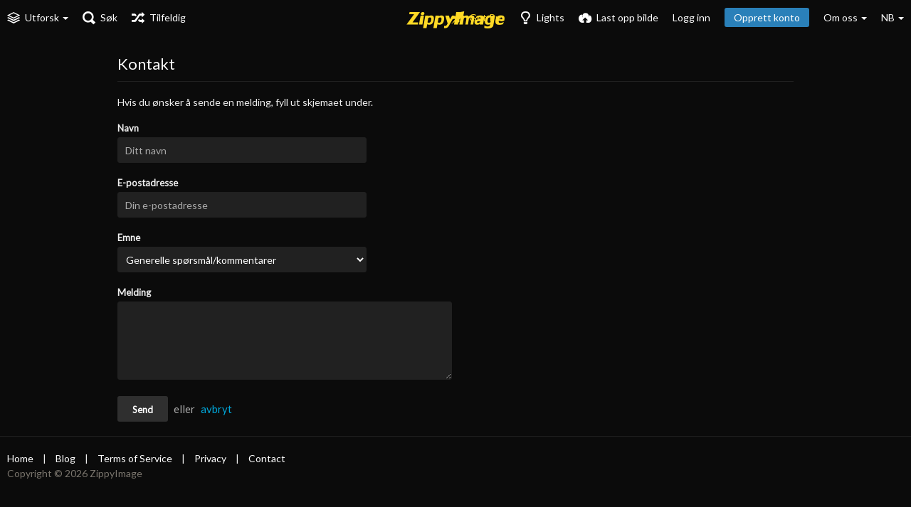

--- FILE ---
content_type: text/html; charset=utf-8
request_url: https://zippyimage.com/page/contact/?lang=nb
body_size: 40604
content:
<!DOCTYPE HTML>
<html xml:lang="nb" lang="nb" dir="ltr" class="device-nonmobile tone-dark top-bar-black unsafe-blur-on" prefix="og: http://ogp.me/ns#">

<head>
        <meta charset="utf-8">
    <meta name="apple-mobile-web-app-status-bar-style" content="black">
    <meta name="apple-mobile-web-app-capable" content="yes">
    <meta name="viewport" content="width=device-width, initial-scale=1">
    <meta name="theme-color" content="#000000">
            <meta name="description" content="A free image hosting service">
            <title>Contact - ZippyImage (‪Norsk Bokmål‬)</title>
    <meta name="generator" content="Chevereto 3.17.2.2">
<link rel="stylesheet" href="https://zippyimage.com/lib/Peafowl/peafowl.min.css?33252ac0896f13b0b5c5ad2a9072ad66">
<link rel="stylesheet" href="https://zippyimage.com/app/themes/Peafowl/style.css?33252ac0896f13b0b5c5ad2a9072ad66">

<script data-cfasync="false">document.documentElement.className+=" js";var devices=["phone","phablet","tablet","laptop","desktop","largescreen"],window_to_device=function(){for(var e=[480,768,992,1200,1880,2180],t=[],n="",d=document.documentElement.clientWidth||document.getElementsByTagName("body")[0].clientWidth||window.innerWidth,c=0;c<devices.length;++c)d>=e[c]&&t.push(devices[c]);for(0==t.length&&t.push(devices[0]),n=t[t.length-1],c=0;c<devices.length;++c)document.documentElement.className=document.documentElement.className.replace(devices[c],""),c==devices.length-1&&(document.documentElement.className+=" "+n),document.documentElement.className=document.documentElement.className.replace(/\s+/g," ");if("laptop"==n||"desktop"==n){var o=document.getElementById("pop-box-mask");null!==o&&o.parentNode.removeChild(o)}};window_to_device(),window.onresize=window_to_device;function jQueryLoaded(){!function(n,d){n.each(readyQ,function(d,e){n(e)}),n.each(bindReadyQ,function(e,i){n(d).bind("ready",i)})}(jQuery,document)}!function(n,d,e){function i(d,e){"ready"==d?n.bindReadyQ.push(e):n.readyQ.push(d)}n.readyQ=[],n.bindReadyQ=[];var u={ready:i,bind:i};n.$=n.jQuery=function(n){return n===d||void 0===n?u:void i(n)}}(window,document);
            </script>

    <link rel="shortcut icon" href="https://zippyimage.com/content/images/system/favicon_1595395314102_233623.png">
    <link rel="icon" type="image/png" href="https://zippyimage.com/content/images/system/favicon_1595395314102_233623.png" sizes="192x192">
    <link rel="apple-touch-icon" href="https://zippyimage.com/content/images/system/favicon_1595395314102_233623.png" sizes="180x180">
        <meta property="og:type" content="website" />
<meta property="og:url" content="https://zippyimage.com/page/contact" />
<meta property="og:title" content="free image hosting" />
<meta property="og:image" content="https://zippyimage.com/content/images/system/home_cover_1595602372029_17b3a7.jpg" />
<meta property="og:site_name" content="ZippyImage" />
<meta property="og:description" content="A free image hosting service" />
<meta name="twitter:card" content="summary">
<meta name="twitter:description" content="A free image hosting service">
<meta name="twitter:title" content="Contact (‪Norsk Bokmål‬)">
                <style>
                    @import url('https://fonts.googleapis.com/css2?family=Lato&display=swap');body{font-family:'Lato',Helvetica,Arial,sans-serif;padding-bottom:0;}blockquote{border-left:4px solid #707070;border-left:4px solid rgba(51,51,51,0.7);font-size:18px;font-size:1.8rem;font-style:italic;line-height:1.6667;margin-bottom:1.6667em;padding-left:0.7778em;}.tone-dark body,html.tone-dark{color:#eee;}.text-content li,.text-content p{margin:10px 0 20px 0;font-size:18px;}p.text-small{font-size:14px;}.text-content h1{font-size:1.5em;}.dark{color:#7a756d;}.divider{border-top:1px solid #e5e5e5;margin-top:40px !important;padding-top:20px;}.tone-dark .divider{border-top-color:#212121;}#footer{border-top:1px solid #e5e5e5;padding:20px 10px;line-height:150%;}#footer a{margin-left:10px;margin-right:10px;}#footer a:first-child{margin-left:0px;}.tone-dark #footer{background-color:rgb(11,11,11);border-top-color:#212121;}.tone-dark #footer a{color:#fff;}.blog-featured-image{width:100%;height:auto;}.blog-featured-image-thumb{max-width:300px;float:left;margin-right:20px;margin-bottom:20px;}.blog-preview{}@media (max-width:720px){.blog-featured-image-thumb{max-width:100%;width:100%;}}@media (min-width:992px){.top-bar-logo,.top-bar-logo img{height:25px;}}.unsafe-blur-on [data-flag="unsafe"]:hover .image-container,.unsafe-blur-on .list-item:hover .list-item-thumbs li[data-flag="unsafe"] a{filter:blur(20px) !important;-webkit-filter:blur(20px) !important;}.unsafe-blur-on [data-flag="unsafe"] .image-container,.unsafe-blur-on .list-item .list-item-thumbs li[data-flag="unsafe"] a{filter:blur(20px) !important;-webkit-filter:blur(20px) !important;}                </style>
            <style>
a,
a.number-figures:hover, a.number-figures:hover *,
.input .icon-input-submit:hover, .input .icon-input-submit:focus, .input .icon-input-submit.focus,
.btn.default.outline, .pop-btn-text,
.top-bar.white .top-btn-text:hover:not(.btn), .top-bar.white .opened .top-btn-text:not(.btn),
.ios .top-bar.white .opened .top-btn-text:not(.btn),
.ios .top-bar.white .opened .top-btn-text:not(.top-btn-number),
.breadcrum-text a:hover,
.content-tabs li:hover a,
.upload-box-heading .icon,
.list-item-image-btn:hover span,
.content-listing-pagination a:hover {
	color: #00A7DA;
}

.menu-box [role=button]:hover,
input:focus, textarea:focus, select:focus, input.search:focus, .input-focus,
.tone-dark input:focus, .tone-dark textarea:focus, .tone-dark select:focus, .tone-dark input.search:focus, .tone-dark .input-focus,
.btn.default.outline,
.btn.active,
.content-tabs li:hover, .content-tabs li.current, .content-tabs li.visited, .content-tabs li.visited:hover,
.content-tabs li.current,
.list-item:hover .list-item-avatar-cover,
input:focus, textarea:focus, select:focus, input.search:focus, .input-focus,
.tone-dark input:focus, .tone-dark textarea:focus, .tone-dark select:focus, .tone-dark input.search:focus, .tone-dark .input-focus {
	border-color: #00A7DA;
}

.btn.active,
html:not(.phone) .pop-box-menu a:hover, .pop-box-menu a.focus,
.list-item-image-btn.liked,
.list-item-desc .user:hover {
	background-color: #00A7DA;
}

.pop-btn-text .arrow-down,
.top-bar.white .top-btn-text:hover .arrow-down, .top-bar.white .opened .arrow-down,
.ios .top-bar.white .opened .top-btn-text .arrow-down,
.header-content-breadcrum a:hover .arrow-down {
	border-top-color: #00A7DA;
}

.top-bar ul .pop-btn.current, .top-bar ul .top-btn-el.current {
	border-bottom-color: #00A7DA;
}

.header-content-breadcrum a:hover .arrow-right {
	border-left-color: #00A7DA;
}

</style>
            <link rel="alternate" hreflang="x-default" href="https://zippyimage.com/page/contact">
            <link rel="alternate" hreflang="tr" href="https://zippyimage.com/page/contact/?lang=tr">
<link rel="alternate" hreflang="ko" href="https://zippyimage.com/page/contact/?lang=ko">
<link rel="alternate" hreflang="pt" href="https://zippyimage.com/page/contact/?lang=pt">
<link rel="alternate" hreflang="pl" href="https://zippyimage.com/page/contact/?lang=pl">
<link rel="alternate" hreflang="vi" href="https://zippyimage.com/page/contact/?lang=vi">
<link rel="alternate" hreflang="nl" href="https://zippyimage.com/page/contact/?lang=nl">
<link rel="alternate" hreflang="el" href="https://zippyimage.com/page/contact/?lang=el">
<link rel="alternate" hreflang="da" href="https://zippyimage.com/page/contact/?lang=da">
<link rel="alternate" hreflang="nb" href="https://zippyimage.com/page/contact/?lang=nb">
<link rel="alternate" hreflang="ar" href="https://zippyimage.com/page/contact/?lang=ar">
<link rel="alternate" hreflang="hr" href="https://zippyimage.com/page/contact/?lang=hr">
<link rel="alternate" hreflang="uk" href="https://zippyimage.com/page/contact/?lang=uk">
<link rel="alternate" hreflang="es" href="https://zippyimage.com/page/contact/?lang=es">
<link rel="alternate" hreflang="zh-tw" href="https://zippyimage.com/page/contact/?lang=zh-TW">
<link rel="alternate" hreflang="de" href="https://zippyimage.com/page/contact/?lang=de">
<link rel="alternate" hreflang="ja" href="https://zippyimage.com/page/contact/?lang=ja">
<link rel="alternate" hreflang="en" href="https://zippyimage.com/page/contact/?lang=en">
<link rel="alternate" hreflang="fr" href="https://zippyimage.com/page/contact/?lang=fr">
<link rel="alternate" hreflang="sk" href="https://zippyimage.com/page/contact/?lang=sk">
<link rel="alternate" hreflang="th" href="https://zippyimage.com/page/contact/?lang=th">
<link rel="alternate" hreflang="lt-lt" href="https://zippyimage.com/page/contact/?lang=lt-LT">
<link rel="alternate" hreflang="sr-rs" href="https://zippyimage.com/page/contact/?lang=sr-RS">
<link rel="alternate" hreflang="zh-cn" href="https://zippyimage.com/page/contact/?lang=zh-CN">
<link rel="alternate" hreflang="hu" href="https://zippyimage.com/page/contact/?lang=hu">
<link rel="alternate" hreflang="fa" href="https://zippyimage.com/page/contact/?lang=fa">
<link rel="alternate" hreflang="it" href="https://zippyimage.com/page/contact/?lang=it">
<link rel="alternate" hreflang="pt-br" href="https://zippyimage.com/page/contact/?lang=pt-BR">
<link rel="alternate" hreflang="bg-bg" href="https://zippyimage.com/page/contact/?lang=bg-BG">
<link rel="alternate" hreflang="et-ee" href="https://zippyimage.com/page/contact/?lang=et-EE">
<link rel="alternate" hreflang="ru" href="https://zippyimage.com/page/contact/?lang=ru">
<link rel="alternate" hreflang="cs" href="https://zippyimage.com/page/contact/?lang=cs">
<link rel="alternate" hreflang="sv" href="https://zippyimage.com/page/contact/?lang=sv">
<link rel="alternate" hreflang="he" href="https://zippyimage.com/page/contact/?lang=he">
<link rel="alternate" hreflang="id" href="https://zippyimage.com/page/contact/?lang=id">
<link rel="alternate" hreflang="fi" href="https://zippyimage.com/page/contact/?lang=fi">

</head>


<body id="contact.php" class="">
                    <header id="top-bar" class="top-bar black">
            <div class="content-width">
                                <div id="logo" class="top-bar-logo">
					<a href="https://zippyimage.com"><img class="replace-svg" src="https://zippyimage.com/content/images/system/logo_1595388402190_c8bd55.png" alt="ZippyImage"></a>
					<img src="https://zippyimage.com/pro/status.php" alt="" />
				</div>

                                    <ul class="top-bar-left float-left">

                        <li data-action="top-bar-menu-full" data-nav="mobile-menu" class="top-btn-el phone-show hidden">
                            <span class="top-btn-text"><span class="icon icon-menu3"></span></span>
                        </li>

                                                    <li id="top-bar-explore" data-nav="explore" class="phone-hide pop-keep-click pop-btn pop-btn-auto pop-btn-show">
                                                                <span class="top-btn-text"><span class="icon icon-stack"></span><span class="btn-text phone-hide phablet-hide">Utforsk</span><span class="arrow-down" style="margin-top: -6px;"></span></span>
                                <div class="pop-box arrow-box arrow-box-top anchor-left">

                                    <div class="pop-box-inner pop-box-menu">
                                                                                    <div class="pop-box-label">Oppdagelse</div>
                                            <ul>
                                                <li><a href="https://zippyimage.com/explore/recent"><span class="btn-icon icon-ccw"></span><span class="btn-text">Nylig</span></a></li><li><a href="https://zippyimage.com/explore/trending"><span class="btn-icon icon-fire"></span><span class="btn-text">Trender</span></a></li><li><a href="https://zippyimage.com/explore/popular"><span class="btn-icon icon-heart3"></span><span class="btn-text">Populært</span></a></li><li><a href="https://zippyimage.com/explore/animated"><span class="btn-icon icon-play4"></span><span class="btn-text">Animert</span></a></li>                                            </ul>
                                                                                                                    </div>
                                </div>
                            </li>
                        
                                                    <li data-action="top-bar-search" data-nav="search" class="phone-hide pop-btn">
                                <span class="top-btn-text"><span class="icon icon-search"></span><span class="btn-text phone-hide phablet-hide">Søk</span></span>
                            </li>
                            <li data-action="top-bar-search-input" class="top-bar-search-input phone-hide pop-btn pop-keep-click hidden">
                                <div class="input-search">
                                    <form action="https://zippyimage.com/search/images/" method="get">
                                        <input class="search" type="text" placeholder="Søk" autocomplete="off" spellcheck="false" name="q">
                                    </form>
                                    <span class="icon-search"></span><span class="icon close icon-close" data-action="clear-search" title="Lukk"></span><span class="icon settings icon-triangle-down" data-modal="form" data-target="advanced-search" title="Avansert søk"></span>
                                </div>
                            </li>
                            <div class="hidden" data-modal="advanced-search">
                                <span class="modal-box-title">Avansert søk</span>
                                <form action="https://zippyimage.com/search/images/" method="get" data-beforeunload="continue">
		<div class="input-label">
		<label for="as_q">Alle disse ordene</label>
		<input type="text" id="as_q" name="as_q" class="text-input" placeholder="Skriv inn søkeord">
	</div>
		<div class="input-label">
		<label for="as_epq">Eksakt ord eller frase</label>
		<input type="text" id="as_epq" name="as_epq" class="text-input" placeholder="Skriv inn eksakte ord i anførselstegn: &quot;20kg lange&quot;">
	</div>
		<div class="input-label">
		<label for="as_eq">Ingen av disse ordene</label>
		<input type="text" id="as_eq" name="as_eq" class="text-input" placeholder="Sett et minustegn foran ord du ikke vil ha : -lange -&quot;20kg&quot;">
	</div>
			</form>                            </div>
                        
                                                    <li id="top-bar-random" data-nav="random" class="top-btn-el">
                                <a href="https://zippyimage.com/?random"><span class="top-btn-text"><span class="icon icon-shuffle"></span><span class="btn-text phone-hide phablet-hide">Tilfeldig</span></span></a>
                            </li>
                        
                    </ul>
                                <ul class="top-bar-right float-right keep-visible">

                    					
											<li data-nav="pro" class="top-btn-el phone-hide">
							<a href="https://zippyimage.com/page/pro"><span class="top-btn-text" style="color: #ffd925;"><span class="icon icon-rocket"></span><span class="btn-text phone-hide phablet-hide">Get Pro</span></span></a>
						</li>
										
                    <li data-action="top-bar-tone" data-nav="tone" class="top-btn-el phone-hide" data-login-needed="true">
                        <span class="top-btn-text"><span class="icon icon-light-bulb"></span><span class="btn-text phone-hide phablet-hide">Lights</span></span>
                    </li>

                                            <li data-action="top-bar-upload" data-link="" data-nav="upload" class="top-btn-el phone-hide" >
                            <span class="top-btn-text"><span class="icon icon-cloud-upload"></span><span class="btn-text phone-hide phablet-hide">Last opp bilde</span></span>
                        </li>
                    
                                            <li id="top-bar-signin" data-nav="signin" class="top-btn-el">
                            <a href="https://zippyimage.com/login" class="top-btn-text"><span class="icon icon-login tablet-hide laptop-hide desktop-hide"></span><span class="text phone-hide phablet-hide">Logg inn</span></a>
                        </li>
                                                    <li id="top-bar-signup" data-nav="signup" class="phone-hide top-btn-el">
                                <a href="https://zippyimage.com/signup" class="top-btn-text top-btn-create-account btn blue text"><span class="icon icon-user2 phablet-hide tablet-hide laptop-hide desktop-hide"></span>Opprett konto</a>
                            </li>
                                                                                                                        <li data-nav="about" class="phone-hide pop-btn pop-keep-click pop-btn-auto">
                                <span class="top-btn-text"><span class="icon icon-info tablet-hide laptop-hide desktop-hide"></span><span class="text phone-hide phablet-hide">Om oss</span><span class="arrow-down"></span></span>
                                <div class="pop-box arrow-box arrow-box-top anchor-right">
                                    <div class="pop-box-inner pop-box-menu">
                                        <ul>
                                                                                            <li class="with-icon"><a href="https://zippyimage.com/page/blog"><span class="btn-icon icon-blog"></span> News & Updates</a>
                            </li>
                                                                        <li class="with-icon"><a href="https://zippyimage.com/page/tos"><span class="btn-icon icon-text"></span> Terms of service</a>
                            </li>
                                                                        <li class="with-icon"><a href="https://zippyimage.com/page/privacy"><span class="btn-icon icon-lock"></span> Privacy</a>
                            </li>
                                                                        <li class="with-icon"><a href="https://zippyimage.com/page/contact"><span class="btn-icon icon-mail"></span> Contact</a>
                            </li>
                                        </ul>
            </div>
            </div>
            </li>
                            <li data-nav="language" class="phablet-hide phone-hide pop-btn">
                                <span class="top-btn-text"><span class="text">NB</span><span class="arrow-down"></span></span>
                <div class="pop-box pbcols5 arrow-box arrow-box-top anchor-center">
                    <div class="pop-box-inner pop-box-menu pop-box-menucols">
                        <ul>
                            <li class="current"><a href="https://zippyimage.com/page/contact/?lang=id">Bahasa Indonesia</a></li>
<li><a href="https://zippyimage.com/page/contact/?lang=da">Dansk</a></li>
<li><a href="https://zippyimage.com/page/contact/?lang=de">Deutsch</a></li>
<li><a href="https://zippyimage.com/page/contact/?lang=et-EE">Eesti (Eesti)</a></li>
<li><a href="https://zippyimage.com/page/contact/?lang=en">English</a></li>
<li><a href="https://zippyimage.com/page/contact/?lang=es">Español</a></li>
<li><a href="https://zippyimage.com/page/contact/?lang=fr">Français</a></li>
<li><a href="https://zippyimage.com/page/contact/?lang=hr">Hrvatski</a></li>
<li><a href="https://zippyimage.com/page/contact/?lang=it">Italiano</a></li>
<li><a href="https://zippyimage.com/page/contact/?lang=lt-LT">Lietuvių (Lietuva)</a></li>
<li><a href="https://zippyimage.com/page/contact/?lang=hu">Magyar</a></li>
<li><a href="https://zippyimage.com/page/contact/?lang=nl">Nederlands</a></li>
<li><a href="https://zippyimage.com/page/contact/?lang=pl">Polski</a></li>
<li><a href="https://zippyimage.com/page/contact/?lang=pt">Português</a></li>
<li><a href="https://zippyimage.com/page/contact/?lang=pt-BR">Português (Brasil)</a></li>
<li><a href="https://zippyimage.com/page/contact/?lang=sk">Slovenčina</a></li>
<li><a href="https://zippyimage.com/page/contact/?lang=fi">Suomi</a></li>
<li><a href="https://zippyimage.com/page/contact/?lang=sv">Svenska</a></li>
<li><a href="https://zippyimage.com/page/contact/?lang=vi">Tiếng Việt</a></li>
<li><a href="https://zippyimage.com/page/contact/?lang=tr">Türkçe</a></li>
<li><a href="https://zippyimage.com/page/contact/?lang=cs">Čeština</a></li>
<li><a href="https://zippyimage.com/page/contact/?lang=el">Ελληνικά</a></li>
<li><a href="https://zippyimage.com/page/contact/?lang=bg-BG">Български</a></li>
<li><a href="https://zippyimage.com/page/contact/?lang=ru">Русский</a></li>
<li><a href="https://zippyimage.com/page/contact/?lang=sr-RS">Српски</a></li>
<li><a href="https://zippyimage.com/page/contact/?lang=uk">Українська</a></li>
<li><a href="https://zippyimage.com/page/contact/?lang=he">עברית</a></li>
<li><a href="https://zippyimage.com/page/contact/?lang=ar">العربية</a></li>
<li><a href="https://zippyimage.com/page/contact/?lang=fa">فارسی</a></li>
<li><a href="https://zippyimage.com/page/contact/?lang=th">ไทย</a></li>
<li><a href="https://zippyimage.com/page/contact/?lang=nb">‪Norsk Bokmål‬</a></li>
<li><a href="https://zippyimage.com/page/contact/?lang=ja">日本語</a></li>
<li><a href="https://zippyimage.com/page/contact/?lang=zh-CN">简体中文</a></li>
<li><a href="https://zippyimage.com/page/contact/?lang=zh-TW">繁體中文</a></li>
<li><a href="https://zippyimage.com/page/contact/?lang=ko">한국어</a></li>
                        </ul>
                    </div>
                </div>
            </li>
            
    </ul>

    </div>
        </header>
    
<div class="content-width">
	<div class="c24 center-box">
		<div class="header default-margin-bottom">
			<h1>Kontakt</h1>
		</div>
		<form method="post" class="form-content">

			<input type="hidden" name="auth_token" value="28ac8a04d584e32dfa7c759a3706b96ad4a49a56">
			<p>Hvis du ønsker å sende en melding, fyll ut skjemaet under.</p>
			<div class="input-label c9">
				<label for="name">Navn</label>
				<input type="text" name="name" id="name" class="text-input" placeholder="Ditt navn" value="" required>
				<div class="input-warning red-warning"></div>
			</div>
			<div class="input-label c9">
				<label for="email">E-postadresse</label>
				<input type="email" name="email" id="email" class="text-input" placeholder="Din e-postadresse" value="" required>
				<div class="input-warning red-warning"></div>
			</div>
			<div class="input-label c9">
				<label for="subject">Emne</label>
				<select type="text" name="subject" id="subject" class="text-input">
										<option value="general">Generelle spørsmål/kommentarer</option>
										<option value="dmca">Brudd på opphavsrettigheter</option>
									</select>
				<div class="input-warning red-warning"></div>
			</div>
			<div class="input-label c12">
				<label for="message">Melding</label>
				<textarea name="message" id="message" class="text-input r3" required></textarea>
				<div class="input-warning red-warning"></div>
			</div>
						<div class="btn-container">
				<button class="btn btn-input default" type="submit">Send</button> <span class="btn-alt">eller <a href="https://zippyimage.com">avbryt</a></span>
			</div>
		</form>
	</div>
</div>



<script>
	$(document).ready(function() {
		if(typeof CHV == "undefined") {
			CHV = {obj: {}, fn: {}, str:{}};
		} else {
			if(typeof CHV.obj.embed_tpl == "undefined") {
				CHV.obj.embed_tpl = {};
			}
		}
		CHV.obj.embed_tpl = {"links":{"label":"Lenker","options":{"viewer-links":{"label":"Visningslenker","template":"%URL_SHORT%","size":"viewer"},"direct-links":{"label":"Direktelenker","template":"%URL%","size":"full"}}},"html-codes":{"label":"HTML-koder","options":{"html-embed":{"label":"HTML-bilde","template":"<img src=\"%URL%\" alt=\"%TITLE%\" border=\"0\">","size":"full"},"html-embed-full":{"label":"HTML full link","template":"<a href=\"%URL_SHORT%\"><img src=\"%URL%\" alt=\"%FILENAME%\" border=\"0\"><\/a>","size":"full"},"html-embed-medium":{"label":"HTML medium link","template":"<a href=\"%URL_SHORT%\"><img src=\"%MEDIUM_URL%\" alt=\"%MEDIUM_FILENAME%\" border=\"0\"><\/a>","size":"medium"},"html-embed-thumbnail":{"label":"HTML minibilde-link","template":"<a href=\"%URL_SHORT%\"><img src=\"%THUMB_URL%\" alt=\"%THUMB_FILENAME%\" border=\"0\"><\/a>","size":"thumb"}}},"bbcodes":{"label":"BBkoder:","options":{"bbcode-embed":{"label":"BBkode (full):","template":"[img]%URL%[\/img]","size":"full"},"bbcode-embed-full":{"label":"BBkode (fullst\u00f8rrelse med lenke)","template":"[url=%URL_SHORT%][img]%URL%[\/img][\/url]","size":"full"},"bbcode-embed-medium":{"label":"BBkode (mediumst\u00f8rrelse med lenke)","template":"[url=%URL_SHORT%][img]%MEDIUM_URL%[\/img][\/url]","size":"medium"},"bbcode-embed-thumbnail":{"label":"BBkode (miniatyrbilde med lenke)","template":"[url=%URL_SHORT%][img]%THUMB_URL%[\/img][\/url]","size":"thumb"}}},"markdown":{"label":"Markdown","options":{"markdown-embed":{"label":"Full markdown","template":"![%FILENAME%](%URL%)","size":"full"},"markdown-embed-full":{"label":"Markdown full linket","template":"[![%FILENAME%](%URL%)](%URL_SHORT%)","size":"full"},"markdown-embed-medium":{"label":"Markdown medium linket","template":"[![%MEDIUM_FILENAME%](%MEDIUM_URL%)](%URL_SHORT%)","size":"medium"},"markdown-embed-thumbnail":{"label":"Markdown thumbnail linket","template":"[![%THUMB_FILENAME%](%THUMB_URL%)](%URL_SHORT%)","size":"thumb"}}}};
	});
</script>
<div data-modal="form-embed-codes" class="hidden">
	<span class="modal-box-title">Integrasjonskoder</span>
	<div class="input-label margin-bottom-0 copy-hover-display">
		<div class="c7 margin-bottom-10">
			<select name="form-embed-toggle" id="form-embed-toggle" class="text-input" data-combo="form-embed-toggle-combo">
				<optgroup label="Lenker">
	<option value="viewer-links" data-size="viewer">Visningslenker</option>
	<option value="direct-links" data-size="full">Direktelenker</option>
</optgroup><optgroup label="HTML-koder">
	<option value="html-embed" data-size="full">HTML-bilde</option>
	<option value="html-embed-full" data-size="full">HTML full link</option>
	<option value="html-embed-medium" data-size="medium">HTML medium link</option>
	<option value="html-embed-thumbnail" data-size="thumb">HTML minibilde-link</option>
</optgroup><optgroup label="BBkoder:">
	<option value="bbcode-embed" data-size="full">BBkode (full):</option>
	<option value="bbcode-embed-full" data-size="full">BBkode (fullstørrelse med lenke)</option>
	<option value="bbcode-embed-medium" data-size="medium">BBkode (mediumstørrelse med lenke)</option>
	<option value="bbcode-embed-thumbnail" data-size="thumb">BBkode (miniatyrbilde med lenke)</option>
</optgroup><optgroup label="Markdown">
	<option value="markdown-embed" data-size="full">Full markdown</option>
	<option value="markdown-embed-full" data-size="full">Markdown full linket</option>
	<option value="markdown-embed-medium" data-size="medium">Markdown medium linket</option>
	<option value="markdown-embed-thumbnail" data-size="thumb">Markdown thumbnail linket</option>
</optgroup>			</select>
		</div>
		<div id="form-embed-toggle-combo">
			<div data-combo-value="viewer-links" class="switch-combo">
							<textarea id="modal-embed-code-0" class="r3 resize-vertical" name="viewer-links" data-size="viewer" data-focus="select-all"></textarea>
							<button class="input-action" data-action="copy" data-action-target="#modal-embed-code-0">kopier</button>
						</div>
<div data-combo-value="direct-links" class="switch-combo soft-hidden">
							<textarea id="modal-embed-code-1" class="r3 resize-vertical" name="direct-links" data-size="full" data-focus="select-all"></textarea>
							<button class="input-action" data-action="copy" data-action-target="#modal-embed-code-1">kopier</button>
						</div>
<div data-combo-value="html-embed" class="switch-combo soft-hidden">
							<textarea id="modal-embed-code-2" class="r3 resize-vertical" name="html-embed" data-size="full" data-focus="select-all"></textarea>
							<button class="input-action" data-action="copy" data-action-target="#modal-embed-code-2">kopier</button>
						</div>
<div data-combo-value="html-embed-full" class="switch-combo soft-hidden">
							<textarea id="modal-embed-code-3" class="r3 resize-vertical" name="html-embed-full" data-size="full" data-focus="select-all"></textarea>
							<button class="input-action" data-action="copy" data-action-target="#modal-embed-code-3">kopier</button>
						</div>
<div data-combo-value="html-embed-medium" class="switch-combo soft-hidden">
							<textarea id="modal-embed-code-4" class="r3 resize-vertical" name="html-embed-medium" data-size="medium" data-focus="select-all"></textarea>
							<button class="input-action" data-action="copy" data-action-target="#modal-embed-code-4">kopier</button>
						</div>
<div data-combo-value="html-embed-thumbnail" class="switch-combo soft-hidden">
							<textarea id="modal-embed-code-5" class="r3 resize-vertical" name="html-embed-thumbnail" data-size="thumb" data-focus="select-all"></textarea>
							<button class="input-action" data-action="copy" data-action-target="#modal-embed-code-5">kopier</button>
						</div>
<div data-combo-value="bbcode-embed" class="switch-combo soft-hidden">
							<textarea id="modal-embed-code-6" class="r3 resize-vertical" name="bbcode-embed" data-size="full" data-focus="select-all"></textarea>
							<button class="input-action" data-action="copy" data-action-target="#modal-embed-code-6">kopier</button>
						</div>
<div data-combo-value="bbcode-embed-full" class="switch-combo soft-hidden">
							<textarea id="modal-embed-code-7" class="r3 resize-vertical" name="bbcode-embed-full" data-size="full" data-focus="select-all"></textarea>
							<button class="input-action" data-action="copy" data-action-target="#modal-embed-code-7">kopier</button>
						</div>
<div data-combo-value="bbcode-embed-medium" class="switch-combo soft-hidden">
							<textarea id="modal-embed-code-8" class="r3 resize-vertical" name="bbcode-embed-medium" data-size="medium" data-focus="select-all"></textarea>
							<button class="input-action" data-action="copy" data-action-target="#modal-embed-code-8">kopier</button>
						</div>
<div data-combo-value="bbcode-embed-thumbnail" class="switch-combo soft-hidden">
							<textarea id="modal-embed-code-9" class="r3 resize-vertical" name="bbcode-embed-thumbnail" data-size="thumb" data-focus="select-all"></textarea>
							<button class="input-action" data-action="copy" data-action-target="#modal-embed-code-9">kopier</button>
						</div>
<div data-combo-value="markdown-embed" class="switch-combo soft-hidden">
							<textarea id="modal-embed-code-10" class="r3 resize-vertical" name="markdown-embed" data-size="full" data-focus="select-all"></textarea>
							<button class="input-action" data-action="copy" data-action-target="#modal-embed-code-10">kopier</button>
						</div>
<div data-combo-value="markdown-embed-full" class="switch-combo soft-hidden">
							<textarea id="modal-embed-code-11" class="r3 resize-vertical" name="markdown-embed-full" data-size="full" data-focus="select-all"></textarea>
							<button class="input-action" data-action="copy" data-action-target="#modal-embed-code-11">kopier</button>
						</div>
<div data-combo-value="markdown-embed-medium" class="switch-combo soft-hidden">
							<textarea id="modal-embed-code-12" class="r3 resize-vertical" name="markdown-embed-medium" data-size="medium" data-focus="select-all"></textarea>
							<button class="input-action" data-action="copy" data-action-target="#modal-embed-code-12">kopier</button>
						</div>
<div data-combo-value="markdown-embed-thumbnail" class="switch-combo soft-hidden">
							<textarea id="modal-embed-code-13" class="r3 resize-vertical" name="markdown-embed-thumbnail" data-size="thumb" data-focus="select-all"></textarea>
							<button class="input-action" data-action="copy" data-action-target="#modal-embed-code-13">kopier</button>
						</div>
		</div>
	</div>
</div>
<div id="anywhere-upload" class="upload-box upload-box--fixed upload-box--hidden queueEmpty" data-queue-size="0">

	<div class="content-width">

    	<div class="upload-box-inner">

        	<div class="upload-box-heading c16 center-box">
				<div class="upload-box-status">
					<div data-group="upload">
						<span class="icon icon-download2 cursor-pointer" data-trigger="anywhere-upload-input"></span>
						<div class="heading device-mobile--hide"><a data-trigger="anywhere-upload-input">Dra bildene du ønsker å laste opp, hit</a></div>
						<div class="heading device-nonmobile--hide"><a data-trigger="anywhere-upload-input">Velg bilde(r) som skal lastes opp</a></div>
						<div class="device-mobile--hide upload-box-status-text">Du kan også <a data-trigger="anywhere-upload-input">finn filer på din datamaskin</a> eller <a data-modal="form" data-target="anywhere-upload-paste-url">legg til bilde-URLer</a>.</div>
						<div class="device-nonmobile--hide upload-box-status-text">Du kan også <a data-trigger="anywhere-upload-input">se gjennom fra din enhet</a>, <a data-trigger="anywhere-upload-input-camera">ta et bilde</a> eller <a data-modal="form" data-target="anywhere-upload-paste-url">legg til bilde-URLer</a>.</div>
					</div>
					<div data-group="upload-queue-ready" class="soft-hidden">
						<span class="icon icon-images" data-trigger="anywhere-upload-input"></span>
						<div class="heading device-mobile--hide">Rediger eller endre størrelse på hvilket som helst bilde ved å klikke på forhåndsvisningen</div>
						<div class="heading device-nonmobile--hide">Rediger et bilde ved å ta på miniatyrbildet</div>
						<div class="device-mobile--hide upload-box-status-text">Du kan legge til flere bilder fra <a data-trigger="anywhere-upload-input">din datamaskin</a> eller <a data-modal="form" data-target="anywhere-upload-paste-url">legg til bilde-URLer</a>.</div>
						<div class="device-nonmobile--hide upload-box-status-text">Du kan legge til flere bilder fra <a data-trigger="anywhere-upload-input">din enhet</a>, <a data-trigger="anywhere-upload-input-camera">ta et bilde</a> eller <a data-modal="form" data-target="anywhere-upload-paste-url">legg til bilde-URLer</a>.</div>
					</div>
					<div data-group="uploading" class="soft-hidden">
						<span class="icon icon-cloud-upload"></span>
						<div class="heading">Laster opp <span data-text="queue-size">0</span> <span data-text="queue-objects">bilde</span> (<span data-text="queue-progress">0</span>% fullført)</div>
						<div class="upload-box-status-text">Køen lastes opp. Dette burde bare ta noen få sekunder å fullføre.</div>
					</div>
					<div data-group="upload-result" data-result="success" class="soft-hidden">
						<span class="icon icon-checkmark-circle color-green"></span>
						<div class="show-guest-signup-nag soft-hidden">
							<div class="heading">
								Guests can only upload 5 images per day.							</div>
							<div class="home-buttons"><a href="/signup" class="btn btn-big blue">Create a FREE account to continue</a></div>
						</div>
						<div class="heading">Opplasting fullført</div>
						<div class="upload-box-status-text">
							<div data-group="user" class="soft-hidden">
								<div data-group="user-stream" class="soft-hidden">
								Opplastet innhold lagt til i <a data-text="upload-target" data-link="upload-target"></a>. Du kan <a data-modal="form" data-target="form-uploaded-create-album">opprett nytt album</a> med innholdet du nettopp lastet opp.								</div>
								<div data-group="user-album" class="soft-hidden">Opplastet innhold lagt til i <a data-text="upload-target" data-link="upload-target"></a>.</div>
							</div>
							<div data-group="guest" class="soft-hidden">
							Du kan <a data-modal="form" data-target="form-uploaded-create-album">opprett nytt album</a> med innholdet du nettopp lastet opp. Du må <a href="https://zippyimage.com/signup">opprett konto</a> eller <a href="https://zippyimage.com/login">logg inn</a> for å lagre dette innholdet til kontoen din.							</div>
						</div>
					</div>
					<div data-group="upload-result" data-result="error" class="soft-hidden">
						<span class="icon icon-cross4 color-grey"></span>
						<div class="show-guest-signup-nag soft-hidden">
							<div class="heading">
								Guests can only upload 5 images per day.							</div>
							<div class="home-buttons"><a href="/signup" class="btn btn-big blue">Create a FREE account to continue</a></div>
						</div>
						<div class="heading">Ingen <span data-text="queue-objects">bilde</span> ble lastet opp.</div>
						<div class="upload-box-status-text">Noe gikk galt og systemet kunne ikke fullføre handlingen.</div>
					</div>
				</div>
            </div>

			<input id="anywhere-upload-input" data-action="anywhere-upload-input" class="hidden-visibility" type="file" accept="image/*, .jpg,.png,.bmp,.gif,.webp,.jpeg" multiple>
			<input id="anywhere-upload-input-camera" data-action="anywhere-upload-input" class="hidden-visibility" type="file" capture="camera" accept="image/*">
			<ul id="anywhere-upload-queue" class="upload-box-queue content-width soft-hidden" data-group="upload-queue"></ul>

			<div id="anywhere-upload-submit" class="btn-container text-align-center margin-bottom-0 soft-hidden" data-group="upload-queue-ready">
				<div data-group="upload-queue-ready">

																				<div class="margin-10"><span rel="tooltip" data-tiptip="top" title="Trykk her dersom bildet er uegnet for personer under 18 år"><input type="checkbox" name="upload-nsfw" id="upload-nsfw" class="margin-right-5" value="1"><label for="upload-nsfw">Ikke egnet for barn</label></span></div>
										<button class="btn btn-big green" data-action="upload" data-public="Last opp bilde" data-private="Privat opplasting">Last opp bilde</button></span>
				</div>
				<div data-group="uploading" class="soft-hidden">
					<button class="btn plain disabled btn-big plain margin-right-5" disabled data-action="upload-privacy-copy"><span class="icon icon-unlocked" data-lock="icon-lock" data-unlock="icon-unlocked"></span></button><button class="btn btn-big disabled off" disabled>Laster opp</button> <span class="btn-alt">eller <a data-action="cancel-upload" data-button="close-cancel">avbryt</a><a data-action="cancel-upload-remaining" data-button="close-cancel" class="soft-hidden">avbryt gjenstående</a></span>
				</div>
			</div>

			<div id="anywhere-upload-report">
				<div data-group="upload-result" data-result="mixted" class="soft-hidden margin-top-10 text-align-center upload-box-status-text">Advarsel: Noen av bildene kunne ikke lastes opp. <a data-modal="simple" data-target="failed-upload-result">Lær mer</a></div>
				<div data-group="upload-result" data-result="error" class="soft-hidden margin-top-10 text-align-center upload-box-status-text">Sjekk <a data-modal="simple" data-target="failed-upload-result">feilmeldingen</a> for mer informasjon.</div>
			</div>

      <div class="upload-box-allowed-files position-absolute">
				<span>JPG PNG BMP GIF WEBP</span>
				<span>32 MB								</span>
			</div>

			<div class="upload-box-close position-absolute">
				<a data-action="reset-upload" data-button="close-cancel"><span class="btn-icon icon-loop2"></span><span class="btn-text">nullstill</span></a>
				<a data-action="close-upload" data-button="close-cancel"><span class="btn-icon icon-close"></span><span class="btn-text">lukk</span></a>
				<a data-action="cancel-upload" data-button="close-cancel"><span class="btn-icon icon-close"></span><span class="btn-text">avbryt</span></a>
				<a data-action="cancel-upload-remaining" data-button="close-cancel"><span class="btn-icon icon-close"></span><span class="btn-text">avbryt gjenstående</span></a>
			</div>

						<div data-group="upload-result" data-result="success" class="c16 center-box soft-hidden">
				<div class="input-label margin-bottom-0 copy-hover-display">
                    					<label for="uploaded-embed-toggle">Integrasjonskoder</label>
					<div class="c7 margin-bottom-10">
						<select name="uploaded-embed-toggle" id="uploaded-embed-toggle" class="text-input" data-combo="uploaded-embed-toggle-combo">
                            <optgroup label="Lenker">
	<option value="viewer-links" data-size="viewer">Visningslenker</option>
	<option value="direct-links" data-size="full">Direktelenker</option>
</optgroup><optgroup label="HTML-koder">
	<option value="html-embed" data-size="full">HTML-bilde</option>
	<option value="html-embed-full" data-size="full">HTML full link</option>
	<option value="html-embed-medium" data-size="medium">HTML medium link</option>
	<option value="html-embed-thumbnail" data-size="thumb">HTML minibilde-link</option>
</optgroup><optgroup label="BBkoder:">
	<option value="bbcode-embed" data-size="full">BBkode (full):</option>
	<option value="bbcode-embed-full" data-size="full">BBkode (fullstørrelse med lenke)</option>
	<option value="bbcode-embed-medium" data-size="medium">BBkode (mediumstørrelse med lenke)</option>
	<option value="bbcode-embed-thumbnail" data-size="thumb">BBkode (miniatyrbilde med lenke)</option>
</optgroup><optgroup label="Markdown">
	<option value="markdown-embed" data-size="full">Full markdown</option>
	<option value="markdown-embed-full" data-size="full">Markdown full linket</option>
	<option value="markdown-embed-medium" data-size="medium">Markdown medium linket</option>
	<option value="markdown-embed-thumbnail" data-size="thumb">Markdown thumbnail linket</option>
</optgroup>						</select>
					</div>
					<div id="uploaded-embed-toggle-combo">
						<div data-combo-value="viewer-links" class="switch-combo">
										<textarea id="uploaded-embed-code-0" class="r2 resize-vertical" name="viewer-links" data-size="viewer" data-focus="select-all"></textarea>
										<button class="input-action" data-action="copy" data-action-target="#uploaded-embed-code-0">kopier</button>
										<button class="input-action" data-action="openerPostMessage" data-action-target="#uploaded-embed-code-0">sett inn</button>
									</div>
<div data-combo-value="direct-links" class="switch-combo soft-hidden">
										<textarea id="uploaded-embed-code-1" class="r2 resize-vertical" name="direct-links" data-size="full" data-focus="select-all"></textarea>
										<button class="input-action" data-action="copy" data-action-target="#uploaded-embed-code-1">kopier</button>
										<button class="input-action" data-action="openerPostMessage" data-action-target="#uploaded-embed-code-1">sett inn</button>
									</div>
<div data-combo-value="html-embed" class="switch-combo soft-hidden">
										<textarea id="uploaded-embed-code-2" class="r2 resize-vertical" name="html-embed" data-size="full" data-focus="select-all"></textarea>
										<button class="input-action" data-action="copy" data-action-target="#uploaded-embed-code-2">kopier</button>
										<button class="input-action" data-action="openerPostMessage" data-action-target="#uploaded-embed-code-2">sett inn</button>
									</div>
<div data-combo-value="html-embed-full" class="switch-combo soft-hidden">
										<textarea id="uploaded-embed-code-3" class="r2 resize-vertical" name="html-embed-full" data-size="full" data-focus="select-all"></textarea>
										<button class="input-action" data-action="copy" data-action-target="#uploaded-embed-code-3">kopier</button>
										<button class="input-action" data-action="openerPostMessage" data-action-target="#uploaded-embed-code-3">sett inn</button>
									</div>
<div data-combo-value="html-embed-medium" class="switch-combo soft-hidden">
										<textarea id="uploaded-embed-code-4" class="r2 resize-vertical" name="html-embed-medium" data-size="medium" data-focus="select-all"></textarea>
										<button class="input-action" data-action="copy" data-action-target="#uploaded-embed-code-4">kopier</button>
										<button class="input-action" data-action="openerPostMessage" data-action-target="#uploaded-embed-code-4">sett inn</button>
									</div>
<div data-combo-value="html-embed-thumbnail" class="switch-combo soft-hidden">
										<textarea id="uploaded-embed-code-5" class="r2 resize-vertical" name="html-embed-thumbnail" data-size="thumb" data-focus="select-all"></textarea>
										<button class="input-action" data-action="copy" data-action-target="#uploaded-embed-code-5">kopier</button>
										<button class="input-action" data-action="openerPostMessage" data-action-target="#uploaded-embed-code-5">sett inn</button>
									</div>
<div data-combo-value="bbcode-embed" class="switch-combo soft-hidden">
										<textarea id="uploaded-embed-code-6" class="r2 resize-vertical" name="bbcode-embed" data-size="full" data-focus="select-all"></textarea>
										<button class="input-action" data-action="copy" data-action-target="#uploaded-embed-code-6">kopier</button>
										<button class="input-action" data-action="openerPostMessage" data-action-target="#uploaded-embed-code-6">sett inn</button>
									</div>
<div data-combo-value="bbcode-embed-full" class="switch-combo soft-hidden">
										<textarea id="uploaded-embed-code-7" class="r2 resize-vertical" name="bbcode-embed-full" data-size="full" data-focus="select-all"></textarea>
										<button class="input-action" data-action="copy" data-action-target="#uploaded-embed-code-7">kopier</button>
										<button class="input-action" data-action="openerPostMessage" data-action-target="#uploaded-embed-code-7">sett inn</button>
									</div>
<div data-combo-value="bbcode-embed-medium" class="switch-combo soft-hidden">
										<textarea id="uploaded-embed-code-8" class="r2 resize-vertical" name="bbcode-embed-medium" data-size="medium" data-focus="select-all"></textarea>
										<button class="input-action" data-action="copy" data-action-target="#uploaded-embed-code-8">kopier</button>
										<button class="input-action" data-action="openerPostMessage" data-action-target="#uploaded-embed-code-8">sett inn</button>
									</div>
<div data-combo-value="bbcode-embed-thumbnail" class="switch-combo soft-hidden">
										<textarea id="uploaded-embed-code-9" class="r2 resize-vertical" name="bbcode-embed-thumbnail" data-size="thumb" data-focus="select-all"></textarea>
										<button class="input-action" data-action="copy" data-action-target="#uploaded-embed-code-9">kopier</button>
										<button class="input-action" data-action="openerPostMessage" data-action-target="#uploaded-embed-code-9">sett inn</button>
									</div>
<div data-combo-value="markdown-embed" class="switch-combo soft-hidden">
										<textarea id="uploaded-embed-code-10" class="r2 resize-vertical" name="markdown-embed" data-size="full" data-focus="select-all"></textarea>
										<button class="input-action" data-action="copy" data-action-target="#uploaded-embed-code-10">kopier</button>
										<button class="input-action" data-action="openerPostMessage" data-action-target="#uploaded-embed-code-10">sett inn</button>
									</div>
<div data-combo-value="markdown-embed-full" class="switch-combo soft-hidden">
										<textarea id="uploaded-embed-code-11" class="r2 resize-vertical" name="markdown-embed-full" data-size="full" data-focus="select-all"></textarea>
										<button class="input-action" data-action="copy" data-action-target="#uploaded-embed-code-11">kopier</button>
										<button class="input-action" data-action="openerPostMessage" data-action-target="#uploaded-embed-code-11">sett inn</button>
									</div>
<div data-combo-value="markdown-embed-medium" class="switch-combo soft-hidden">
										<textarea id="uploaded-embed-code-12" class="r2 resize-vertical" name="markdown-embed-medium" data-size="medium" data-focus="select-all"></textarea>
										<button class="input-action" data-action="copy" data-action-target="#uploaded-embed-code-12">kopier</button>
										<button class="input-action" data-action="openerPostMessage" data-action-target="#uploaded-embed-code-12">sett inn</button>
									</div>
<div data-combo-value="markdown-embed-thumbnail" class="switch-combo soft-hidden">
										<textarea id="uploaded-embed-code-13" class="r2 resize-vertical" name="markdown-embed-thumbnail" data-size="thumb" data-focus="select-all"></textarea>
										<button class="input-action" data-action="copy" data-action-target="#uploaded-embed-code-13">kopier</button>
										<button class="input-action" data-action="openerPostMessage" data-action-target="#uploaded-embed-code-13">sett inn</button>
									</div>
					</div>
				</div>
			</div>
			
        </div>

    </div>

	<div class="hidden">
		<div id="anywhere-upload-item-template">
			<li class="queue-item">
				<a class="block image-link" data-group="image-link" href="#file" target="_blank"></a>
				<div class="result done block"><span class="icon icon-checkmark-circle"></span></div>
				<div class="result failed block"><span class="icon icon-warning"></span></div>
				<div class="load-url block"><span class="big-icon icon-url-loading"></span></div>
				<div class="preview block"></div>
				<div class="progress block">
					<div class="progress-percent"><b data-text="progress-percent">0</b><span>%</span></div>
					<div class="progress-bar" data-content="progress-bar"></div>
				</div>
				<div class="block edit" data-action="edit" title="Rediger">
				</div>
				<div class="queue-item-button edit" data-action="edit" title="Rediger">
					<span class="icon icon-edit"></span>
				</div>
				<div class="queue-item-button cancel hover-display" data-action="cancel" title="Fjern">
					<span class="icon icon-cross"></span>
				</div>
			</li>
		</div>
		<div id="anywhere-upload-edit-item">
			<span class="modal-box-title">Rediger</span>
			<div class="modal-form">
				<div class="image-preview"></div>
				<div class="input-label">
					<label for="form-title">Tittel <span class="optional">valgfritt</span></label>
					<input type="text" id="form-title" name="form-title" class="text-input" value="" maxlength="100">
				</div>
												<div class="input-label" data-action="resize-combo-input">
					<label for="form-width" class="display-block-forced">Endre størrelse på bilde</label>
					<div class="c6 overflow-auto clear-both">
						<div class="c3 float-left">
							<input type="number" min="16" pattern="\d+" name="form-width" id="form-width" class="text-input" title="Bredde" rel="template-tooltip" data-tiptip="top">
						</div>
						<div class="c3 float-left margin-left-10">
							<input type="number" min="16" pattern="\d+" name="form-height" id="form-height" class="text-input" title="Høyde" rel="template-tooltip" data-tiptip="top">
						</div>
					</div>
					<div class="input-below font-size-small" data-content="animated-gif-warning">NB: Animerte GIF-bilder vil ikke få endret størrelse.</div>
				</div>
                                <div class="input-label">
                    <label for="form-expiration">Slett bilde automatisk</label>
                    <div class="c6 phablet-1">
                        <select type="text" name="form-expiration" id="form-expiration" class="text-input">
                        <option value="" selected>Ikke slett automatisk</option>
<option value="PT5M">Etter 5 minutter</option>
<option value="PT15M">Etter 15 minutter</option>
<option value="PT30M">Etter 30 minutter</option>
<option value="PT1H">Etter 1 time</option>
<option value="PT2H">Etter 2 timer</option>
<option value="PT6H">Etter 6 timer</option>
<option value="PT12H">Etter 12 timer</option>
<option value="P1D">Etter 1 dag</option>
<option value="P2D">Etter 2 dager</option>
<option value="P3D">Etter 3 dager</option>
<option value="P1W">Etter 1 uke</option>
<option value="P2W">Etter 2 uker</option>
<option value="P1M">Etter 1 måned</option>
                        </select>
                    </div>
					                </div>
                                				<div class="checkbox-label">
					<div class="display-inline" rel="template-tooltip" data-tiptip="right" data-title="Trykk her dersom bildet er uegnet for barn">
						<label for="form-nsfw">
							<input class="float-left" type="checkbox" name="form-nsfw" id="form-nsfw" value="1">Marker som uegnet						</label>
					</div>
				</div>
                				<div class="input-label">
					<label for="form-description">Beskrivelse <span class="optional">valgfritt</span></label>
					<textarea id="form-description" name="form-description" class="text-input no-resize" placeholder="Kort beskrivelse av bildet"></textarea>
				</div>
			</div>
		</div>
		<div id="anywhere-upload-paste-url" data-submit-fn="CHV.fn.uploader.pasteURL">
			<span class="modal-box-title">Legg inn bildeadresse</span>
			<div class="modal-form">
				<textarea class="resize-vertical" placeholder="Lim inn bildeadressen her" name="urls"></textarea>
			</div>
		</div>
	</div>

		<div data-modal="form-uploaded-create-album" class="hidden" data-is-xhr data-submit-fn="CHV.fn.submit_upload_edit" data-ajax-deferred="CHV.fn.complete_upload_edit">
		<span class="modal-box-title">Opprett album</span>
		<p>Det opplastede innholdet vil bli flyttet til det nylig opprettede albumet. Du må <a href="https://zippyimage.com/signup">opprett konto</a> eller <a href="https://zippyimage.com/login">logg inn</a> hvis du ønsker å endre dette albumet senere.</p>
		<div class="modal-form">
						<div name="move-new-album" id="move-new-album" data-content="form-new-album" data-view="switchable">
				<div class="c7 input-label">
	    <label for="form-album-name">Albumnavn</label>
    <input type="text" name="form-album-name" class="text-input" value="" placeholder="Albumnavn" maxlength="100" required>
	</div>
<div class="input-label">
	<label for="form-album-description">Albumbeskrivelse <span class="optional">valgfritt</span></label>
	<textarea id="form-album-description" name="form-album-description" class="text-input no-resize" placeholder="Kort beskrivelse av albumet"></textarea>
</div>
<div class="input-label overflow-auto">
    <div class="c7 grid-columns">
		<label for="form-privacy">Privat album?</label>
		<select name="form-privacy" id="form-privacy" class="text-input" data-combo="form-privacy-combo" rel="template-tooltip" data-tiptip="right" data-title="Hvem kan se dette innholdet">
			<option value="public">Offentlig</option><option value="private_but_link">Privat (alle med link)</option><option value="password">Privat (passordbeskyttet)</option>		</select>
	</div>
</div>
<div id="form-privacy-combo">
	<div data-combo-value="password" class="switch-combo soft-hidden">
		<div class="input-label overflow-auto">
			<div class="c7 grid-columns">
				<label for="form-album-password">Albumpassord</label>
				<input type="text" name="form-album-password" class="text-input" value="" data-required>
			</div>
		</div>
	</div>
</div>
			</div>
		</div>
	</div>
		<div data-modal="failed-upload-result" class="hidden">
		<span class="modal-box-title">Feilmelding</span>
		<ul data-content="failed-upload-result" style="max-height: 115px;" class="overflow-auto"></ul>
	</div>

</div>

<div id="footer" class="content-width">
	<p class="text-small"><a href="/">Home</a> | <a href="/page/blog">Blog</a> | <a href="/page/tos">Terms of Service</a> | <a href="/page/privacy">Privacy</a> | <a href="/page/contact">Contact</a></p>
	<p class="text-small dark">Copyright &copy; 2026 ZippyImage</p>
</div>
<script defer data-cfasync="false" src="https://zippyimage.com/lib/Peafowl/js/scripts.min.js?33252ac0896f13b0b5c5ad2a9072ad66" id="jquery-js" onload="jQueryLoaded(this, event)"></script>
<script defer data-cfasync="false" src="https://zippyimage.com/lib/Peafowl/peafowl.min.js?33252ac0896f13b0b5c5ad2a9072ad66" id="peafowl-js"></script>
<script defer data-cfasync="false" src="https://zippyimage.com/app/lib/chevereto.min.js?33252ac0896f13b0b5c5ad2a9072ad66" id="chevereto-js"></script>
<script data-cfasync="false">var CHEVERETO = {"id":"Z6ty","edition":"Chevereto","version":"3.17.2.2","source":{"label":"Chevereto.com\/panel\/downloads","url":"https:\/\/chevereto.com\/panel\/downloads"},"api":{"download":"https:\/\/chevereto.com\/api\/download","get":{"info":"https:\/\/chevereto.com\/api\/get\/info\/?id=Z6ty"}}}</script>

	<script type="application/ld+json">
		{
			"@context": "http://schema.org",
			"@type": "WebSite",
			"url": "https://zippyimage.com",
			"potentialAction": {
				"@type": "SearchAction",
				"target": "https://zippyimage.com/search/images/?q={q}",
				"query-input": "required name=q"
			}
		}
	</script>

<script data-cfasync="false">
	document.getElementById("chevereto-js").addEventListener("load", function() {
		PF.obj.devices = window.devices;
		PF.fn.window_to_device = window.window_to_device;
		PF.obj.config.base_url = "https://zippyimage.com";
		PF.obj.config.json_api = "https://zippyimage.com/json";
				PF.obj.config.listing.items_per_page = "24";
		PF.obj.config.listing.device_to_columns = {"phone":"1","phablet":"3","tablet":"4","laptop":"5","desktop":"6","largescreen":"6"};
		PF.obj.config.auth_token = "28ac8a04d584e32dfa7c759a3706b96ad4a49a56";

		PF.obj.l10n = {"Invalid email":["Ugyldig e-post"],"Invalid username":["Ugyldig brukernavn"],"Invalid password":["Ugyldig passord"],"Invalid website mode":["Ugyldig modus"],"From email address":["Avsenders e-postadresse"],"Sender email for emails sent to users.":["Avsenders adresse for e-post til brukere."],"Incoming email address":["Innkommende e-postadresse"],"Recipient for contact form and system alerts.":["Mottaker for kontaktskjema og systemvarsler."],"Website mode":["Modus for nettsted"],"You can switch the website mode anytime.":["Du kan bytte nettstedsmodus n\u00e5r som helst."],"Community":["Samfunn"],"Personal":["Personlig"],"Installed version is v%s":["Installert versjon er v%s"],"Can't connect to %s":["Kan ikke koble til %s"],"Last available release is v%s":["Siste tilgjengelige versjon er v%s"],"Update needed, proceeding to download":["Oppdatering n\u00f8dvendig, fortsetter til nedlasting"],"No update needed":["Ingen oppdatering er n\u00f8dvendig"],"System files already up to date":["Systemfiler er allerede oppdaterte"],"Starting v%s download":["Starter nedlasting av v%s"],"Downloaded v%s, proceeding to extraction":["Lastet ned v%s, fortsetter til utpakking"],"Attempting to extract v%s":["Fors\u00f8ker \u00e5 pakke ut v%s"],"Extraction completed":["Utpakking fullf\u00f8rt"],"Proceding to install the update":["Fortsetter installasjon av oppdateringen"],"Update failed":["Oppdatering mislyktes"],"Update in progress":["Oppdatering p\u00e5g\u00e5r"],"Missing %s file":["Mangler fil %s"],"Invalid license info":["Ugyldig lisensinformasjon"],"Invalid license key":["Ugyldig lisensn\u00f8kkel"],"Can't save file":["Kan ikke lagre filen"],"Can't download %s":["Kan ikke laste ned %s"],"Can't extract %s":["Kan ikke pakke ut %s"],"Can't create %s directory - %e":["Kan ikke opprette %s mappen - %e"],"Can't update %s file - %e":["Kan ikke oppdatere %s - %e"],"Check the errors in the form to continue.":["Sjekk feil i skjemaet for \u00e5 fortsette."],"You must enter the album name.":["Du m\u00e5 skrive inn et albumnavn."],"Confirm":["Bekreft"],"Select existing album":["Velg eksisterende album"],"An error occurred. Please try again later.":["En feil oppsto. Vennligst fors\u00f8k senere."],"Please select a valid image file type.":["Velg en gyldig bildefil."],"Please select a picture of at most %s size.":["Velg et bilde p\u00e5 maksimalt %s st\u00f8rrelse."],"Profile image updated.":["Profilbilde oppdatert."],"Profile background image updated.":["Profilbakgrunnsbilde oppdatert."],"Profile background image deleted.":["Profilbakgrunnsbilde slettet."],"Error deleting profile background image.":["Feil ved sletting av profilbakgrunnsbilde."],"Passwords don't match":["Passordene er ikke like"],"Update available v%s":["Oppdatering tilgjengelig v%s"],"There is an update available for your system. You can automatic download and install this update or go to %s to proceed to download the file.":["En oppdatering for systemet er tilgjengelig. Du kan automatisk laste ned og installere denne oppdateringen eller g\u00e5 til %s for \u00e5 laste ned filen manuelt."],"The release notes for this update are:":["Utgivelsesnotat for denne oppdateringen er:"],"Update now":["Oppdater n\u00e5"],"or":["eller"],"cancel":["avbryt"],"This website is running latest %s version":["Nettstedet kj\u00f8rer siste %s versjon."],"loading":["Laster inn"],"Toggle select":["Merk valg"],"Like":["Like"],"Toggle flag":["Merk flagg"],"Edit":["Rediger"],"Album":["Album","Album"],"Delete":["Slett"],"Close":["Lukk"],"Previous":["Forrige"],"Next":["Neste"],"Clipboard image":["Utklippstavlebilde"],"File too big.":["Fil for stor."],"Invalid or unsupported file format.":["Ugyldig eller ikke st\u00f8ttet filformat."],"Some files couldn't be added":["Noen filer kunne ikke legges til"],"image":["bilde","bilder"],"%s's Albums":["%ss album"],"Image edited successfully.":["Bilderedigering fullf\u00f8rt."],"private":["privat"],"Album edited successfully.":["Album oppdatert uten problemer."],"Invalid URL key.":["Ugyldig URL-n\u00f8kkel."],"Category URL key already being used.":["Kategori-URL-n\u00f8kkel er allerede i bruk."],"Category successfully deleted.":["Kategorien er slettet."],"Category %s added.":["Kategori %s lagt til."],"Invalid expiration date.":["Ugyldig utl\u00f8psdato."],"IP %s already banned.":["IP %s er allerede blokkert."],"IP %s banned.":["IP %s blokkert."],"IP ban successfully deleted.":["IP-blokkering slettet."],"Please fill all the required fields.":["Vennligst fyll ut alle de p\u00e5krevde feltene."],"Invalid storage capacity value. Make sure to use a valid format.":["Ugyldig verdi for lagringskapasitet. S\u00f8rg for \u00e5 bruke et gyldig format."],"Storage capacity can't be lower than its current usage (%s).":["Lagringskapasiteten kan ikke v\u00e6re lavere enn dagens bruk (%s)."],"Invalid URL.":["Ugyldig URL."],"Storage successfully edited.":["Lagring er vellykket redigert."],"User added successfully.":["Bruker vellykket lagt til."],"The content has been deleted.":["Innholdet er slettet."],"The content has been moved.":["Innholdet har blitt flyttet."],"Select":["Velg"],"Unselect":["Fjern merking"],"The content has been edited.":["Innholdet har blitt redigert."],"Untitled":["Uten navn"],"%s's images":["%ss bilder"],"Note: This content is private but anyone with the link will be able to see this.":["Merk: Dette innholdet er privat, men alle som har linken vil v\u00e6re i stand til \u00e5 se dette."],"Note: This content is password protected. Remember to pass the content password to share.":["Merk: Dette innholdet er passordbeskyttet. Husk \u00e5 levere passord for \u00e5 dele."],"Note: This content is private. Change privacy to \"public\" to share.":["PS: Dette innlegget er privat. Endre personvern til \"offentlig\" for \u00e5 dele."],"Private":["Privat"],"Public":["Offentlig"],"Me":["Meg"],"Link":["Lenke"],"Password":["Passord"],"view":["visning","visninger"],"After %n %t":["Etter %n %t"],"minute":["minutt","minutter"],"hour":["time","timer"],"day":["dag","dager"],"week":["uke","uker"],"month":["m\u00e5ned","m\u00e5neder"],"year":["\u00e5r","\u00e5r"],"Don't autodelete":["Ikke slett automatisk"],"Duplicated upload":["Duplikat lastet opp"],"Private upload":["Privat opplasting"],"like":["Liker","Liker"],"Recent":["Nylig"],"Trending":["Trender"],"Top users":["Toppbrukere"],"Most recent":["Nylige"],"Oldest":["Eldste"],"Most viewed":["Mest vist"],"Popular":["Popul\u00e6rt"],"Most liked":["Mest likt"],"Explore":["Utforsk"],"Animated":["Animert"],"Search":["S\u00f8k"],"People":["Folk"],"Image":["Bilde","Bilder"],"User":["Bruker","Brukere"],"Can't create %s destination dir":["Kan ikke opprette %s mappe m\u00e5let"],"Can't open %s for writing":["Kan ikke \u00e5pne %s for skriving"],"Internal":["Lokalt"],"Can't insert storage.":["Kan ikke sette lagring."],"Can't update storage details.":["Kan ikke oppdatere lagringsdetaljer."],"requires %s":["krever %s"],"Unlimited":["Ubegrenset"],"used":["brukt"],"Private profile":["Privat profil"],"second":["sekund","sekunder"],"%s ago":["%s siden"],"moments ago":["for kort tid siden"],"Dashboard":["Kontrollpanel"],"There is an update available for your system. Go to %s to download and install this update.":["Det er en oppdatering tilgjengelig for systemet. G\u00e5 til %s for \u00e5 laste ned og installere denne oppdateringen."],"System database is outdated. You need to run the <a href=\"%s\">update<\/a> tool.":["Systemdatabasen er utdatert. Du m\u00e5 kj\u00f8re <a href=\"%s\">oppdateringsverkt\u00f8yet<\/a>."],"Website is in maintenance mode. To revert this setting go to <a href=\"%s\">Dashboard > Settings<\/a>.":["Nettstedet er i vedlikeholdsmodus. For \u00e5 endre tilbake, g\u00e5 til <a href=\"%s\">Dashboard > Innstillinger<\/a>."],"You should disable PHP error reporting for production enviroment. Go to <a href='%s'>System settings<\/a> to revert this setting.":["Du b\u00f8r deaktivere PHP-feilrapportering for produksjonsmilj\u00f8er. G\u00e5 til <a href='%s'>Systeminnstillinger<\/a>for \u00e5 endre dette."],"You haven't changed the default email settings. Go to <a href='%s'>Email settings<\/a> to fix this.":["Du har ikke endret standard e-postinnstillinger. G\u00e5 til <a href='%s'>E-postinnstillinger<\/a> for \u00e5 fikse dette."],"There is an update available for your Chevereto based website.":["Det er en oppdatering tilgjengelig for ditt Chevereto-baserte nettsted."],"admin dashboard":["administratordashboard"],"You can apply this update directly from your %a or download it from %s and then manually install it.":["Du kan bruke denne oppdateringen direkte fra %a eller laste den ned fra %s og deretter manuelt installere den."],"view on %s":["sett p\u00e5 %s"],"cookie policy":["retningslinjer for informasjonskapsler"],"We use our own and third party cookies to improve your browsing experience and our services. If you continue using our website is understood that you accept this %cookie_policy_link.":["Vi bruker v\u00e5re egne samt tredjeparts informasjonskapsler for \u00e5 forbedre din opplevelse av nettstedet og tjenestene v\u00e5re. Hvis du fortsetter \u00e5 bruke nettstedet betyr det at du aksepterer v\u00e5re %cookie_policy_link."],"I understand":["Jeg forst\u00e5r"],"You have been forbidden to use this website.":["Du har blitt sperret fra \u00e5 benytte denne siden."],"Feel free to browse and discover all my shared images and albums.":["F\u00f8l deg fri til \u00e5 bla gjennom og oppdage alle mine delte bilder og album."],"View all my images":["Vis alle mine bilder"],"Plugin":["Utvidelse"],"Request denied":["Foresp\u00f8rsel avsl\u00e5tt"],"That page doesn't exist":["Denne siden eksisterer ikke"],"Forgot password?":["Glemt passord?"],"Reset password":["Nullstill passord"],"Resend account activation":["Send kontoaktivering p\u00e5 nytt"],"Add your email address":["Legg inn din e-postadresse"],"Email changed":["E-post endret"],"%s says you are a robot":["%s sier du er en robot"],"Invalid Username\/Email":["Ugyldig brukernavn\/e-postadresse"],"User doesn't have an email.":["Brukeren har ikke registrert e-postadresse."],"Account needs to be activated to use this feature":["Kontoen m\u00e5 aktiveres for \u00e5 benytte denne funksjonen"],"Account already activated":["Konto er allerede aktivert"],"Allow up to 15 minutes for the email. You can try again later.":["Vent inntil 15 minutter p\u00e5 e-posten. Du kan fors\u00f8ke igjen senere."],"Reset your password at %s":["Nullstill ditt passord p\u00e5 %s"],"Confirmation required at %s":["Bekreftelse kreves p\u00e5 %s"],"Welcome to %s":["Velkommen til %s"],"Email already being used":["E-postadressen er allerede i bruk"],"Password required":["Passord kreves"],"Share":["Del"],"Embed codes":["Integrasjonskoder"],"Full info":["Detaljer"],"%a album hosted in %w":["%a album lagres hos %w"],"Stats":["Statistikk"],"Images":["Bilder"],"Albums":["Album"],"Users":["Brukere"],"Settings":["Innstillinger"],"Bulk importer":["Masseimportering"],"Chevereto version":["Chevereto-versjon"],"install update":["installer oppdatering"],"check for updates":["se etter oppdateringer"],"Support":["Brukerst\u00f8tte"],"Need help? Go to %s and you will get help quickly.":["Trenger du hjelp? G\u00e5 til %s for \u00e5 f\u00e5 hjelp raskt."],"PHP version":["PHP-versjon"],"Server":["Server"],"MySQL version":["MySQL-versjon"],"MySQL server info":["MySQL-serverinformasjon"],"GD Library":["GD-bibliotek"],"File uploads":["Filopplastinger"],"Enabled":["Aktivert"],"Disabled":["Deaktivert"],"Max. upload file size":["Maks opplastingsst\u00f8rrelse"],"Max. post size":["Maks postst\u00f8rrelse"],"Max. execution time":["Maks kj\u00f8retid"],"%d second":["%d sekund","%d sekunder"],"Memory limit":["Minnebegrensning"],"Links":["Lenker"],"Documentation":["Dokumentasjon"],"Changelog":["Endringslogg"],"Bug tracking":["Problemsporing"],"Website":["Nettside"],"Content":["Innhold"],"Pages":["Sider"],"Listings":["Oppf\u00f8ringer"],"Image upload":["Bildeopplastning"],"Categories":["Kategorier"],"Consent screen":["Samtykkeskjema"],"Flood protection":["Spambeskyttelse"],"Theme":["Utseende"],"Homepage":["Hjemmeside"],"Banners":["Bannere"],"System":["System"],"Routing":["Ruting"],"Languages":["Spr\u00e5k"],"External storage":["Ekstern lagring"],"Email":["E-post"],"Social networks":["Sosiale nettverk"],"External services":["Eksterne tjenester"],"IP bans":["IP-blokkeringer"],"Additional settings":["Andre innstillinger"],"Tools":["Verkt\u00f8y"],"Can't delete all homepage cover images":["Kan ikke slette alle forsidebilder"],"Homepage cover image deleted":["Forsidebilde slettet"],"Local":["Lokal"],"External":["Ekstern"],"All":["Alle"],"search content":["S\u00f8k i innhold"],"Add page":["Legg til side"],"Edit page ID %s":["Rediger side %s"],"The page has been added successfully.":["Siden har blitt lagt til."],"The page has been deleted.":["Siden har blitt slettet."],"homepage":["hjemmeside"],"Before main title (%s)":["F\u00f8r hovedtittel (%s)"],"After call to action (%s)":["Etter foresp\u00f8rsel om handling (%s)"],"After cover (%s)":["Etter cover (%s)"],"After listing (%s)":["Etter oppf\u00f8ring (%s)"],"Before pagination":["F\u00f8r sideinndeling"],"After pagination":["Etter sideinndeling"],"Content (image and album)":["Innhold (bilde og album)"],"Tab about column":["Tab om kolonne"],"Before comments":["F\u00f8r kommentarer"],"Image page":["Bildeside"],"Inside viewer top (image page)":["Innvendig visning topp (bildeside)"],"Expected banner size 728x90":["Forventet bannerst\u00f8rrelse 728x90"],"Inside viewer foot (image page)":["Innvendig visning  bunn (bildeside)"],"After image viewer (image page)":["Etter bildeviser (bildeside)"],"Before header (image page)":["F\u00f8r header (bildeside)"],"After header (image page)":["Etter header (bildeside)"],"Footer (image page)":["Bunn (bildeside)"],"Album page":["Albumside"],"Before header (album page)":["F\u00f8r header (albumside)"],"After header (album page)":["Etter header (albumside)"],"User profile page":["Brukerprofilside"],"After top (user profile)":["Etter toppen (brukerprofil)"],"Before listing (user profile)":["F\u00f8r oppf\u00f8ring (brukerprofil)"],"Explore page":["Utforsk siden"],"After top (explore page)":["Etter toppen (utforsk siden)"],"NSFW":["ITPJ"],"Invalid website name":["Ugyldig navn p\u00e5 nettsted"],"Invalid language":["Ugyldig spr\u00e5k"],"Invalid timezone":["Ugyldig tidssone"],"Invalid value: %s":["Ugyldig verdi: %s"],"Invalid upload storage mode":["Ugyldig lagringsmetode"],"Invalid upload filenaming":["Ugyldig filnavngiving p\u00e5 opplasting"],"Invalid thumb width":["Ugyldig bredde p\u00e5 miniatyrbilde"],"Invalid thumb height":["Ugyldig h\u00f8yde p\u00e5 miniatyrbilde"],"Invalid medium size":["Ugyldig middels-st\u00f8rrelse"],"Invalid watermark percentage":["Ugyldig vannmerkeprosent"],"Invalid watermark opacity":["Ugyldig gjennomsiktighet p\u00e5 vannmerke"],"Invalid theme":["Ugyldig tema"],"Invalid value":["Ugyldig verdi"],"Invalid theme tone":["Ugyldig tematone"],"Invalid theme main color":["Ugyldig hovedfarge p\u00e5 tema"],"Invalid theme top bar color":["Ugyldig farge p\u00e5 temaets toppfarge"],"Invalid theme top bar button color":["Ugyldig farge p\u00e5 temaets knappefarge"],"Invalid theme image listing size":["Ugyldig st\u00f8rrelse p\u00e5 temaets bildeoppf\u00f8ring"],"Invalid user id":["Ugyldig brukerID"],"Invalid email mode":["Ugyldig e-post-modus"],"Invalid SMTP port":["Ugyldig SMTP-port"],"Invalid SMTP security":["Ugyldig SMTP-sikkerhet"],"Invalid personal mode user ID":["Ugyldig personlig modus brukerID"],"Invalid or reserved route":["Ugyldig eller reservert rute"],"Invalid website privacy mode":["Ugyldig personvernmodus for nettstedet"],"Invalid website content privacy mode":["Ugyldig personvernmodus for innhold p\u00e5 nettstedet"],"Invalid homepage style":["Ugyldig stil for nettstedet"],"Invalid homepage call to action button color":["Ugyldig farge p\u00e5 hjemmesidens handlingsknapp"],"Invalid homepage call to action functionality":["Ugyldig funksjonalitet p\u00e5 hjemmesidens handlingsknapp"],"Invalid title":["Ugyldig tittel"],"Invalid status":["Ugyldig status"],"Invalid type":["Ugyldig type"],"Invalid visibility":["Ugyldig synlighet"],"Invalid internal type":["Ugyldig intern type"],"Invalid target attribute":["Ugyldig m\u00e5lattributt"],"Invalid rel attribute":["Ugyldig rel-attributt"],"Invalid icon":["Ugyldig ikon"],"Invalid URL key":["Ugyldig URL-n\u00f8kkel"],"Invalid file path":["Ugyldig filbane"],"Invalid link URL":["Ugyldig lenke-URL"],"Invalid user minimum age":["Ugyldig minstealder"],"Only alphanumeric, hyphen and underscore characters are allowed":["Bare alfanumeriske, bindestrek og understrek-tegn er tillatte"],"Invalid URL":["Ugyldig URL"],"Routes can't be the same":["Rutene kan ikke v\u00e6re like"],"Invalid upload image path":["Ugyldig opplastningssti"],"Invalid call to action URL":["Ugyldig oppfordring til handling-URL"],"Max. allowed %s":["Maks tillatt %s"],"Can't map %m to an existing folder (%f)":["Kan ikke tilordne %m til en eksisterende mappe (%f)"],"Can't map %m to an existing route (%r)":["Kan ikke tilordne %m til en eksisterende rute (%r)"],"Can't map %m to %r (username collision)":["Kan ikke tilordne %m til %r (brukernavnkollisjon)"],"Invalid SMTP server":["Ugyldig SMTP-server"],"Invalid SMTP username":["Ugyldig SMTP-brukernavn"],"This URL key is already being used by another page (ID %s)":["Denne URL-n\u00f8kkelen brukes allerede av en annen side  (ID %s)"],"This file path is already being used by another page (ID %s)":["Denne filbanen er allerede i bruk av en annen side (ID %s)"],"Can't save page contents: %s.":["Kan ikke lagre sideinnholdet: %s."],"Following":["F\u00f8lger"],"About":["Om oss"],"Image ID":["Bilde-ID"],"Uploader IP":["Opplastnings-IP"],"Ban IP":["Blokker IP"],"IP already banned":["IP allerede blokkert"],"Upload date":["Opplastningsdato"],"Image %i in %a album":["Bilde %i i %a album"],"Image %i in %c category":["Bilde %i i kategorien %c"],"Image %i hosted in %w":["Bilde %i lagret i %w"],"Direct links":["Direktelenker"],"Image link":["Bildelenke"],"Image URL":["Bildeadresse"],"Thumbnail URL":["Miniatyrbilde"],"Medium URL":["Medium URL"],"Full image":["Bildet i fullst\u00f8rrelse"],"Full image (linked)":["Bilde i fullst\u00f8relse (lenke)"],"Medium image (linked)":["Medium st\u00f8rrelse (1024px bredde) (lenke)"],"Thumbnail image (linked)":["Miniatyrbilde (lenke)"],"Login needed":["Login kreves"],"IP address already banned":["IP-adressen er allerede blokkert"],"Missing values":["Mangler verdier"],"Invalid role":["Ugyldig rolle"],"Username already being used":["Brukernavnet er allerede i bruk"],"Add a password or another social connection before deleting %s":["Legg inn et passord eller en annen sosial tilkobling f\u00f8r du sletter %s"],"Add an email or another social connection before deleting %s":["Legg til en e-post eller annen sosial tilkobling f\u00f8r %s slettes."],"%s has been disconnected.":["%s har blitt koblet fra."],"Test email from %s @ %t":["Test e-post fra %s @ %t"],"This is just a test":["Dette er bare en test"],"Test email sent to %s.":["Test e-post sendt til %s."],"Downloading %s data":["Laster ned %s data"],"User %s followed":["F\u00f8lger bruker %s."],"User %s unfollowed":["F\u00f8lger ikke bruker %s lenger."],"Content liked":["Innhold likt"],"Content disliked":["Innhold mislikt"],"%u liked your %t %c":["%u liker ditt %t %c"],"%u is now following you":["%u har begynt \u00e5 f\u00f8lge deg"],"A private user":["En privat bruker"],"Wrong Username\/Email password combination":["Feil kombinasjon av brukernavn\/e-postadresse og passord"],"Sign in":["Logg inn"],"Upload images":["Last opp bilder"],"Upload plugin":["Last opp utvidelse"],"Image search results for %s":["Bilderesultater for %s"],"Album search results for %s":["Albumresultater for %s"],"User search results for %s":["Brukerresultater for %s"],"Account":["Konto"],"Profile":["Profil"],"Linked accounts":["Tilkoblede kontoer"],"Invalid image expiration: %s":["Ugyldig utl\u00f8psdato for bilde: %s"],"An email has been sent to %s with instructions to activate this email":["En e-post har blitt sent til %s med instruksjoner om hvordan man aktiverer denne e-posten."],"Invalid name":["Ugyldig navn"],"Invalid website":["Ugyldig nettadresse"],"Wrong password":["Feil passord"],"Use a new password":["Bruk et nytt passord"],"Changes have been saved.":["Endringene ble lagret."],"Password has been changed":["Passordet har blitt endret"],"Password has been created.":["Passord har blitt opprettet."],"Wrong Username\/Email values":["Ugyldige verdier for brukernavn\/e-postadresse"],"Settings for %s":["Innstillinger for %s"],"You must agree to the terms and privacy policy":["Du m\u00e5 akseptere retningslinjene for bruk"],"You must be at least %s years old to use this website.":["Du m\u00e5 v\u00e6re minst %s \u00e5r for \u00e5 benytte denne websiden."],"Create account":["Opprett konto"],"Upload":["Last opp bilde"],"%s's Images":["%ss bilder"],"Results for":["Resultater for"],"Liked by %s":["Likt av %s"],"Liked":["Mine liker"],"Followers":["F\u00f8lgere"],"%n (%u) albums on %w":["%n (%u) album p\u00e5 %w"],"%n (%u) on %w":["%n (%u) p\u00e5 %w"],"Discovery":["Oppdagelse"],"Advanced search":["Avansert s\u00f8k"],"Random":["Tilfeldig"],"Notices (%s)":["Notiser (%s)"],"Notifications":["Varsler"],"You don't have notifications":["Du har ingen varsler"],"My Profile":["Min profil"],"Sign out":["Logg ut"],"We received a request to change the email of your <a href=\"%u\">%n<\/a> account at %w.":["Vi har mottatt en foresp\u00f8rsel om \u00e5 endre e-postadressen for konto <a href=\"%u\">%n<\/a> p\u00e5 %w."],"To complete the process you must <a href=\"%s\">activate your email<\/a>.":["For \u00e5 fullf\u00f8re registreringen m\u00e5 du <a href=\"%s\">aktivere din konto<\/a>."],"Alternatively you can copy and paste the URL into your browser: <a href=\"%s\">%s<\/a>":["Alternativt kan du kopiere og lime inn denne linken i din nettleser: <a href=\"%s\">%s<\/a>"],"If you didn't intend this just ignore this message.":["Hvis du ikke har bedt om dette kan du ignorere denne e-posten."],"This request was made from IP: %s":["Denne foresp\u00f8rselen ble sendt fra IP: %s"],"We received a request to register the %n account at %w.":["Vi har mottatt en foresp\u00f8rsel for registrering av konto med brukernavn %n p\u00e5 %w."],"To complete the process you must <a href=\"%s\">activate your account<\/a>.":["For \u00e5 fullf\u00f8re registreringen m\u00e5 du <a href=\"%s\">aktivere din konto<\/a>."],"We received a request to reset the password for your <a href=\"%u\">%n<\/a> account.":["Vi har mottatt en foresp\u00f8rsel om \u00e5 endre passord p\u00e5 konto <a href=\"%u\">%n<\/a>"],"To reset your password <a href=\"%s\">follow this link<\/a>.":["For \u00e5 nullstille passordet ditt, <a href=\"%s\">trykk p\u00e5 denne lenken<\/a>."],"Hi %n, welcome to %w":["Hei %n. Velkommen til %w"],"Now that your account is ready you can enjoy uploading your images, creating albums and setting the privacy of your content as well as many more cool things that you will discover.":["N\u00e5 som kontoen din er klar kan du kose deg med alle fordelene. Lage album, laste opp bilder, dele med venner og mye mer du vil oppdage."],"By the way, here is you very own awesome profile page: <a href=\"%u\">%n<\/a>. Go ahead and customize it, its yours!.":["Forresten, vi har ogs\u00e5 gitt deg din egen profil: <a href=\"%u\">%n<\/a>. Tilpass den og gj\u00f8r som du vil!"],"Thank you for joining":["Takk for at du registrerte deg"],"This email was sent from %w %u":["Denne e-posten er sendt fra %w %u"],"Drag and drop or paste images here to upload":["Dra bildene du \u00f8nsker \u00e5 laste opp, hit"],"Select the images to upload":["Velg bilde(r) som skal lastes opp"],"browse from your computer":["finn filer p\u00e5 din datamaskin"],"add image URLs":["legg til bilde-URLer"],"You can also %i or %u.":["Du kan ogs\u00e5 %i eller %u."],"browse from your device":["se gjennom fra din enhet"],"take a picture":["ta et bilde"],"You can also %i, %c or %u.":["Du kan ogs\u00e5 %i, %c eller %u."],"Edit or resize any image by clicking the image preview":["Rediger eller endre st\u00f8rrelse p\u00e5 hvilket som helst bilde ved \u00e5 klikke p\u00e5 forh\u00e5ndsvisningen"],"Edit any image by touching the image preview":["Rediger et bilde ved \u00e5 ta p\u00e5 miniatyrbildet"],"your computer":["din datamaskin"],"You can add more images from %i or %u.":["Du kan legge til flere bilder fra %i eller %u."],"your device":["din enhet"],"You can add more images from %i, %c or %u.":["Du kan legge til flere bilder fra %i, %c eller %u."],"Uploading %q %o":["Laster opp %q %o"],"complete":["fullf\u00f8rt"],"The queue is being uploaded, it should take just a few seconds to complete.":["K\u00f8en lastes opp. Dette burde bare ta noen f\u00e5 sekunder \u00e5 fullf\u00f8re."],"Upload complete":["Opplasting fullf\u00f8rt"],"Uploaded content added to %s.":["Opplastet innhold lagt til i %s."],"You can %c with the content just uploaded or %m.":["Du kan %c med innholdet du nettopp lastet opp, eller %m."],"You can %c with the content just uploaded.":["Du kan %c med innholdet du nettopp lastet opp."],"create a new album":["opprett nytt album"],"move it to an existing album":["flytt til eksisterende album"],"You must %s or %l to save this content into your account.":["Du m\u00e5 %s eller %l for \u00e5 lagre dette innholdet til kontoen din."],"create an account":["opprett konto"],"sign in":["logg inn"],"No %s have been uploaded":["Ingen %s ble lastet opp."],"Some errors have occured and the system couldn't process your request.":["Noe gikk galt og systemet kunne ikke fullf\u00f8re handlingen."],"Category":["Kategori"],"Select category":["Velg kategori"],"Mark this if the upload is not family safe":["Trykk her dersom bildet er uegnet for personer under 18 \u00e5r"],"Not family safe upload":["Ikke egnet for barn"],"Uploading":["Laster opp"],"cancel remaining":["avbryt gjenst\u00e5ende"],"Note: Some images couldn't be uploaded.":["Advarsel: Noen av bildene kunne ikke lastes opp."],"learn more":["L\u00e6r mer"],"Check the <a data-modal=\"simple\" data-target=\"failed-upload-result\">error report<\/a> for more information.":["Sjekk <a data-modal=\"simple\" data-target=\"failed-upload-result\">feilmeldingen<\/a> for mer informasjon."],"Register to get %s":["Registrer deg for \u00e5 f\u00e5 %s"],"reset":["nullstill"],"close":["lukk"],"copy":["kopier"],"insert":["sett inn"],"Remove":["Fjern"],"Edit image":["Rediger bilde"],"Title":["Tittel"],"optional":["valgfritt"],"Resize image":["Endre st\u00f8rrelse p\u00e5 bilde"],"Width":["Bredde"],"Height":["H\u00f8yde"],"Note: Animated GIF images won't be resized.":["NB: Animerte GIF-bilder vil ikke f\u00e5 endret st\u00f8rrelse."],"Auto delete image":["Slett bilde automatisk"],"Sign up":["Registrer deg"],"%s to be able to customize or disable image auto delete.":["%s for \u00e5 kunne tilpasse eller deaktivere automatisk sletting av bilder."],"Mark this if the image is not family safe":["Trykk her dersom bildet er uegnet for barn"],"Flag as unsafe":["Marker som uegnet"],"Description":["Beskrivelse"],"Brief description of this image":["Kort beskrivelse av bildet"],"Add image URLs":["Legg inn bildeadresse"],"Add the image URLs here":["Lim inn bildeadressen her"],"Create album":["Opprett album"],"The uploaded content will be moved to this newly created album.":["Det opplastede innholdet vil bli flyttet til det nylig opprettede albumet."],"existing album":["eksisterende album"],"You can also move the content to an %a.":["Du kan ogs\u00e5 flytte innholdet til en %a."],"You must %s or %l if you want to edit this album later on.":["Du m\u00e5 %s eller %l hvis du \u00f8nsker \u00e5 endre dette albumet senere."],"Move to album":["Flytt til album"],"Select an existing album to move the uploaded content. You can also <a class=\"modal-switch\" data-switch=\"move-new-album\">create a new album<\/a> and move the content there.":["Velg et eksiterende album for \u00e5 flytte bildene du har lastet opp. Du kan ogs\u00e5 <a class=\"modal-switch\" data-switch=\"move-new-album\">opprette et nytt album<\/a> og flytte bildene dit."],"Error report":["Feilmelding"],"album":["album","album"],"Viewer links":["Visningslenker"],"HTML Codes":["HTML-koder"],"HTML image":["HTML-bilde"],"HTML full linked":["HTML full link"],"HTML medium linked":["HTML medium link"],"HTML thumbnail linked":["HTML minibilde-link"],"BBCodes":["BBkoder:"],"BBCode full":["BBkode (full):"],"BBCode full linked":["BBkode (fullst\u00f8rrelse med lenke)"],"BBCode medium linked":["BBkode (mediumst\u00f8rrelse med lenke)"],"BBCode thumbnail linked":["BBkode (miniatyrbilde med lenke)"],"Markdown full":["Full markdown"],"Markdown full linked":["Markdown full linket"],"Markdown medium linked":["Markdown medium linket"],"Markdown thumbnail linked":["Markdown thumbnail linket"],"All these words":["Alle disse ordene"],"Type the important words: tri-colour rat terrier":["Skriv inn s\u00f8keord"],"This exact word or phrase":["Eksakt ord eller frase"],"Put exact words in quotes: \"rat terrier\"":["Skriv inn eksakte ord i anf\u00f8rselstegn: \"20kg lange\""],"None of these words":["Ingen av disse ordene"],"Put a minus sign just before words you don't want: -rodent -\"Jack Russell\"":["Sett et minustegn foran ord du ikke vil ha : -lange -\"20kg\""],"Storage":["Lagring"],"IP address":["IP-adresse"],"Album name":["Albumnavn"],"move to existing album":["flytt til eksisterende album"],"Album description":["Albumbeskrivelse"],"Brief description of this album":["Kort beskrivelse av albumet"],"Album privacy":["Privat album?"],"Who can view this content":["Hvem kan se dette innholdet"],"Private (just me)":["Privat (bare meg)"],"Private (anyone with the link)":["Privat (alle med link)"],"Private (password protected)":["Privat (passordbeskyttet)"],"Album password":["Albumpassord"],"Name":["Navn"],"Category name":["Kategorinavn"],"URL key":["URL-n\u00f8kkel"],"Category URL key":["Kategori URL-n\u00f8kkel"],"Only letters, numbers, and hyphens":["Bare bokstaver, tall og bindestrek"],"Brief description of this category":["Kort beskrivelse av denne kategorien"],"Untitled image":["Bilde uten navn"],"Path":["Sti"],"Local path (absolute)":["Lokal sti (absolutt)"],"Directory structure":["Mappestruktur"],"Parse top level folders as users (username)":["Tolk toppniv\u00e5mapper som brukere (brukernavn)"],"Parse top level folders as albums":["Tolk toppniv\u00e5mapper som album"],"Don't parse folders":["Ikke tolk mapper"],"When parsing top level folders as users, second level folders will be parsed as user albums. Parsing top level folders as albums adds these as guest albums.":["N\u00e5r toppniv\u00e5mapper tolkes som brukere, vil andreniv\u00e5mapper bli tolket som brukeralbum. Tolking av toppniv\u00e5mapper som album legger disse til som gjestealbum."],"Threads":["Tr\u00e5der"],"Select number of threads":["Velg antall tr\u00e5der"],"This determines how intensive and fast will be the import process. Don't use more than %s threads on a shared server.":["Dette avgj\u00f8r hvor intensiv og rask importeringsprosessen vil v\u00e6re. Ikke bruk flere enn %s tr\u00e5der p\u00e5 en delt server."],"You can use wildcard * characters.":["Du kan bruke jokertegn (*)."],"Expiration date":["Utl\u00f8psdato"],"YYYY-MM-DD HH:MM:SS":["\u00c5\u00c5\u00c5\u00c5-MM-DD TT:MM:SS"],"Example":["Eksempel"],"Until which date this IP address will be banned? Leave it empty for no expiration.":["Frem til hvilken dato skal IP-adressen blokkeres? La st\u00e5 blank om du ikke \u00f8nsker utl\u00f8psdato."],"Message":["Melding"],"Text message, HTML or a redirect URL":["Tekstmelding, HTML eller en nettadresse for viderekobling"],"Existing album":["Eksisterende album"],"create new album":["opprett nytt album"],"Storage name":["Lagringsnavn"],"API":["API"],"Region":["Region"],"Storage region":["lagringsregion"],"Storage bucket":["Lagringsplass"],"Key":["N\u00f8kkel"],"Storage key":["Lagringsn\u00f8kkel"],"Secret":["Hemmelig"],"Storage secret":["Lagringshemmelighet"],"Private key":["Privatn\u00f8kkel"],"Google Cloud JSON key":["Google Cloud JSON-n\u00f8kkel"],"You will need a <a %s>service account<\/a> for this.":["Du trenger en <a %s>tjenestekonto<\/a> for dette."],"Service name":["tjenestenavn"],"Identity URL":["Identitets-URL"],"Identity API endpoint":["Identitet API-endepunkt"],"API endpoint for OpenStack identity":["API-endepunkt for Openstack-identitet"],"Username":["Brukernavn"],"Container":["Beholder"],"Storage container":["Lagerbeholder"],"Tenant id":["Leietaker-ID"],"Tenant id (account id)":["Leietaker-ID (konto-ID)"],"Tenant name":["Leietakers navn"],"Tenant name (account name)":["Leietakers navn (brukernavn)"],"Storage endpoint":["Endepunkt for lagring"],"Server address":["Serveradresse"],"Hostname or IP of the storage server":["Hostnavn eller IP-adresse til lagringsserveren"],"Server path":["Serversti"],"Absolute path where the files will be stored in the context of the %p login. Use %s for root path.":["Absolutt sti hvor filene vil lagres i kontekst av %p-innloggingen. Bruk %s for rotsti."],"Server login":["Serverinnlogging"],"Server password":["Serverpassord"],"Local path":["Lokal sti"],"Local path where the files will be stored":["Lokal sti hvor filene vil bli lagret"],"Storage capacity":["Lagringskapasitet"],"Example: 20 GB, 1 TB, etc.":["Eksempel: 20 GB, 1 TB, etc."],"This storage will be disabled when it reach this capacity. Leave it blank or zero for no limit.":["Denne lagringsplassen vil bli deaktivert n\u00e5r brukt plass n\u00e5r denne grensen. La st\u00e5 tom eller skriv inn null for ubegrenset."],"Storage URL":["lagrings-URL"],"The system will map the images of this storage to this URL.":["Systemet vil koble bildene mot lagringen p\u00e5 denne adressen."],"view more":["Se mer"],"Load more":["Last inn mer"],"Select all":["Velg alle"],"Clear selection":["Velg ingen"],"Selection":["Utvalg"],"Action":["Handling"],"Get embed codes":["Hent integrasjonskoder"],"Assign category":["Tildel kategori"],"Flag as safe":["Merk som trygt"],"Create new album":["Opprett nytt album"],"Sign in with another account":["Logg inn med en annen konto"],"Home":["Hjem"],"There's nothing to show here.":["Ingenting \u00e5 vise her."],"Edit image details":["Rediger bildedetaljer"],"Edit album details":["Endre albumdetaljer"],"All the images will be moved to this newly created album. You can also move the images to an <a class=\"modal-switch\" data-switch=\"move-existing-album\">existing album<\/a>.":["Alle bildene vil bli flyttet til det nyopprettede albumet. Du kan ogs\u00e5 flytte bildene til et <a class=\"modal-switch\" data-switch=\"move-existing-album\">eksisterende album<\/a>."],"Select an existing album to move the image. You can also <a class=\"modal-switch\" data-switch=\"move-new-album\">create a new album<\/a> and move the image there.":["Velg et eksisterende album \u00e5 flytte bildet til. Du kan ogs\u00e5 <a class=\"modal-switch\" data-switch=\"move-new-album\">opprette et nytt album<\/a> og flytte bildet dit."],"Select an existing album to move the album contents. You can also <a class=\"modal-switch\" data-switch=\"move-new-album\">create a new album<\/a> and move the album contents there.":["Velg et eksisterende album \u00e5 flytte albuminnhold til. Du kan ogs\u00e5 <a class=\"modal-switch\" data-switch=\"move-new-album\">opprette et nytt album<\/a> og flytte album innholdet der."],"Select an existing album to move the images. You can also <a class=\"modal-switch\" data-switch=\"move-new-album\">create a new album<\/a> and move the images there.":["Velg et eksisterende album \u00e5 flytte bildene til. Du kan ogs\u00e5 <a class=\"modal-switch\" data-switch=\"move-new-album\">opprette et nytt album<\/a> og flytte bildene dit."],"All the selected images will be assigned to this category.":["De valgte bildene vil bli tilordnet denne kategorien."],"There is no categories.":["Det finnes ingen kategorier."],"Confirm flag content as safe":["Flagget bekrefter innhold som trygt"],"Do you really want to flag this content as safe?":["Er du sikker p\u00e5 du vil flagge dette innholdet som trygt?"],"Confirm flag content as unsafe":["Flagg dette innholdet som utrygt?"],"Do you really want to flag this content as unsafe?":["Er du sikker p\u00e5 at du \u00f8nsker \u00e5 flagge dette innholdet som utrygt?"],"Confirm deletion":["Bekreft sletting"],"Do you really want to remove this content? This can't be undone.":["Er du sikker p\u00e5 at du vil slette? Dette kan ikke angres."],"Do you really want to remove all the selected content? This can't be undone.":["Er du sikker p\u00e5 at du vil slette alt det merkede innholdet? Dette kan ikke angres."],"Fullscreen":["Fullskjerm"],"Exit fullscreen":["Avslutt fullskjerm"],"Guest":["Gjest"],"Keyboard shortcuts":["Tastatursnarveier"],"Uploaded by guest":["Lastet opp av gjest"],"From %s":["Fra %s"],"Uploaded by private":["Lastet opp av privat"],"by %u":["av %u"],"Toggle unsafe flag":["Merk som utrygt innhold"],"The requested page was not found.":["Den etterspurte siden ble ikke funnet."],"Search something else":["S\u00f8k etter noe annet"],"The user has been deleted":["Denne brukeren har blitt slettet"],"Your account is almost ready":["Kontoen din er nesten klar"],"An email to %s has been sent with instructions to activate your account. The activation link is only valid for 48 hours. If you don't receive the instructions try checking your junk or spam filters.":["En e-post har har blitt sendt til %s med instruksjoner for aktivering av konto. Aktiveringslinken er gyldig i 48 timer. Hvis du ikke har mottatt e-posten, sjekk spamfilteret ditt."],"Resend activation":["Send e-post med aktiveringslink p\u00e5 nytt"],"You have successfully changed your account email to %s":["Du har endret kontoe-post til %s"],"Go to my profile":["G\u00e5 til min profil"],"A confirmation link will be sent to this email with details to activate your account.":["En bekreftelseslenke vil bli sendt til denne e-posten med detaljer for \u00e5 aktivere kontoen din."],"Your email address":["Din e-postadresse"],"Submit":["Utf\u00f8r"],"An email with instructions to reset your password has been sent to the registered email address. If you don't receive the instructions try checking your junk or spam filters.":["En e-post med instruksjoner for \u00e5 nullstille passordet ditt har blitt sendt til e-postadressen du har registrert. Hvis du ikke mottar instruksjonene, sjekk spamfilteret ditt."],"A previous email has been sent with instructions to reset your password. If you did not receive the instructions try checking your junk or spam filters.":["Det har allerede blitt sendt en e-post for \u00e5 nullstille ditt passord. Hvis du ikke har mottatt e-posten, sjekk spamfilteret ditt."],"Resend instructions":["Send p\u00e5 nytt"],"Enter your username or email address to continue. You may need to check your spam folder or whitelist %s":["Angi brukernavn eller epostadresse for \u00e5 fortsette. Du kan m\u00e5tte sjekke s\u00f8ppelpostmappen din eller legge til %s p\u00e5 en klareringsliste (whitelist)"],"Username or Email address":["Brukernavn eller e-postadresse"],"Your password has been changed. You can now try logging in using your new password.":["Passordet ditt er endret. Du kan n\u00e5 logge inn med det nye passordet."],"Login now":["Logg inn n\u00e5"],"Enter your new password":["Skriv inn ditt nye passord"],"%d characters min":["minst %d tegn"],"Password strength":["Passordstyrke"],"Re-enter your new password":["Skriv inn ditt nye passord igjen"],"An email to %s has been sent with instructions to activate your account. If you don't receive the instructions try checking your junk or spam filters.":["En e-post til %s er sendt med instruksjoner for \u00e5 aktivere kontoen din. Hvis du ikke mottar instruksjonene pr\u00f8ve \u00e5 sjekke s\u00f8ppelpost eller spam-filtre."],"This content is private":["Dette innholdet er privat"],"Do you really want to delete this album and all of its images? This can't be undone.":["Er du sikker p\u00e5 at du vil slette dette albumet og alle bildene? Dette kan ikke angres."],"Delete album":["Slett album"],"You like this":["Du liker dette"],"Upload to album":["Last opp til album"],"Album link":["Album-lenke"],"Please read and comply with the following conditions before you continue:":["Vennligst les og aksepter f\u00f8lgende betingelser f\u00f8r du fortsetter:"],"This website contains information, links and images of sexually explicit material. If you are under the age of %s, if such material offends you or if it's illegal to view such material in your community please do not continue.\n\nI am at least %s years of age and I believe that as an adult it is my inalienable right to receive\/view sexually explicit material. I desire to receive\/view sexually explicit material. \n\nI believe that sexual acts between consenting adults are neither offensive nor obscene. The viewing, reading and downloading of sexually explicit materials does not violate the standards of my community, town, city, state or country.\n\nThe sexually explicit material I am viewing is for my own personal use and I will not expose minors to the material.\n\nI am solely responsible for any false disclosures or legal ramifications of viewing, reading or downloading any material in this site. Furthermore this website nor its affiliates will be held responsible for any legal ramifications arising from fraudulent entry into or use of this website.\n\nThis consent screen constitutes a legal agreement between this website and you and\/or any business in which you have any legal or equitable interest. If any portion of this agreement is deemed unenforceable by a court of competent jurisdiction it shall not affect the enforceability of the other portions of the agreement.":["Dette nettstedet kan inneholde informasjon, linker og bilder av eksplisitt seksuell natur. Hvis du er under %s \u00e5r, blir st\u00f8tt av slikt materiale eller om lokal lovgivning forbyr visning av slikt materiale, b\u00f8r du ikke fortsette registreringen.\n\nJeg bekrefter at jeg er minst %s \u00e5r, og at det som voksen er min umistelige rett til \u00e5 motta\/vise materiale av eksplisitt seksuell natur. Jeg bekrefter med dette at jeg \u00f8nsker \u00e5 motta\/vise materiale av eksplisitt seksuell natur.\n\nJeg synes ikke at seksuelle omgang mellom samtykkende voksne er verken st\u00f8tende eller obsk\u00f8nt. Visning, lesing og nedlasting av materiale av eksplisitt seksuell natur bryter ikke normer eller regler for mitt lokalsamfunn, by, fylke eller land.\n\nDet materialet  av eksplisitt seksuell natur jeg ser p\u00e5 er for mitt eget personlig bruk, og jeg vil ikke tillate mindre\u00e5rige \u00e5 se dette materialet.\n\nJeg er selv ansvarlig for eventuelle uriktige opplysninger eller juridiske konsekvenser av visning, lese eller laste ned materiale av eksplisitt seksuell natur fra dette nettstedet .\n\nDette samtykket p\u00e5 skjerm utgj\u00f8r en juridisk bindende avtale mellom denne nettsiden og deg, og\/eller enhver virksomhet som du har noen juridisk eller likeverdig interessei. Hvis noen del av denne avtalen anses ugjennomf\u00f8rlig av en kompetent domstol, skal det ikke p\u00e5virke gyldigheten av de andre deler av avtalen."],"By clicking in \"I Agree\" you declare that you have read and understood all the conditions mentioned above.":["Ved \u00e5 klikke p\u00e5 \"Jeg aksepterer\" erkl\u00e6rer du at du har lest og forst\u00e5tt alle vilk\u00e5rene nevnt ovenfor."],"I Agree":["Jeg aksepterer"],"documentation":["dokumentasjon"],"Learn more about %s at our %d.":["L\u00e6r mer om %s p\u00e5 v\u00e5r %d."],"Disk used":["Diskplass brukt"],"Add import job":["Legg til importeringsjobb"],"This tool allows to mass add content to your website by pointing a system path with the content you want to import. It supports the addition of users, albums, and images using a folder based structure. You can learn more about the folder structure, adding metadata, and all about this tool in our %d.":["Dette verkt\u00f8yet lar deg masseimportere innhold til nettstedet ved \u00e5 angi en systemsti der innholdet du \u00f8nsker \u00e5 importere, ligger. Det st\u00f8tter importering av brukere, album og bilder basert p\u00e5 en mappestruktur. Du kan l\u00e6re mer om mappestrukturen, \u00e5 legge til metadata og alt annet om dette verkt\u00f8yet i %d."],"Process import":["Prosess\u00e9r importering"],"Top level folders as %s":["Toppniv\u00e5mapper som %s"],"Actions":["Handlinger"],"Process":["Prosess\u00e9r"],"Pause":["Pause"],"Cancel":["Avbryt"],"Process log":["Progresjonslogg"],"Errors":["Feil"],"Do you really want to remove the import ID %s?":["Vil du virkelig fjerne import-IDen %s?"],"Queued":["I k\u00f8"],"Working":["Jobber"],"Paused":["Pauset"],"Canceled":["Avbrutt"],"Completed":["Fullf\u00f8rt"],"Parser":["Tolker"],"Status":["Status"],"Add user":["Legg til bruker"],"Role":["Rolle"],"Manager":["H\u00e5ndterer"],"Administrator":["Administrator"],"Email address":["E-postadresse"],"This setting is always diabled when using personal website mode.":["Denne innstillingen er deaktivert n\u00e5r personlig webside modus benyttes."],"Add category":["Legg til kategori"],"Add IP ban":["Legg til en IP-blokkering"],"Add storage":["Legg til lagringsplass"],"Return to pages":["Returner til sider"],"Website name":["Navn p\u00e5 nettsted"],"Website doctitle":["Tittel p\u00e5 nettsted"],"Website description":["Beskrivelse av nettsted"],"Automatic":["Automatisk"],"Forced":["Tvunget"],"%a will use HTTPS detection on the server side (recommended). %f will use HTTPS regardless of your server setup. %d to don't use HTTPS at all.":["%a vil bruke HTTPS-deteksjon p\u00e5 serversiden (anbefalt). %f vil bruke HTTPS uavhengig av serveroppsettet ditt. %d for \u00e5 ikke bruke HTTPS i det hele tatt."],"This only controls the protocol used in the URLs, it won't turn your website into a valid HTTPS website unless your server is configured to support and use HTTPS.":["Dette kontrollerer kun protokollen brukt i URLer, det vil ikke forvandle nettstedet ditt til et gyldig HTTPS-nettsted med mindre serveren er satt opp til \u00e5 st\u00f8tte og bruke HTTPS."],"Default time zone":["Standard tidssone"],"Select region":["Velg region"],"Allows to search images, albums and users based on a given search query.":["Tillat s\u00f8k etter bilder, album og brukere basert p\u00e5 en egendefinert s\u00f8kestreng."],"Enables to browse public uploaded images. It also enables categories.":["Aktiverer visning av offentlige bilder. Det aktiverer ogs\u00e5 kategorier."],"guests":["gjester"],"Enables explore for guests.":["Aktiverer utforsking for gjester."],"Enables to browse images randomly.":["Aktiverer mulighet for \u00e5 bla tilfeldig i bilder"],"Likes":["Liker"],"Allows users to like content and populate \"Most liked\" listings.":["Tillat brukere \u00e5 like innhold"],"Followers allows users to follow each other.":["F\u00f8lgere tillater brukere \u00e5 f\u00f8lge hverandre"],"Personal mode target user":["Personlig modus m\u00e5lbruker"],"User ID":["Bruker-ID"],"Your user id is: %s":["Din bruker-ID er: %s"],"Numeric ID of the target user for personal mode.":["Numerisk ID for m\u00e5lbrukeren for personlig modus."],"Personal mode routing":["Ruting for personlig modus"],"Custom route to map \/username to \/something. Use \"\/\" to map to homepage.":["Tilpasset rute for \u00e5 tilordne \/brukernavn til \/noe. Bruk \"\/\" \u00e5 tilordne til hjemmesiden."],"Website privacy mode":["Nettstedsmodus for personvern"],"Private mode will make the website only available for registered users.":["Privatmodus vil gj\u00f8re siden tilgjengelig kun for registrerte brukere."],"Content privacy mode":["Innhold privatmodus"],"Default":["Standard"],"Force private (self)":["Tving privat (egen)"],"Force private (anyone with the link)":["Tvinge privat (alle med link)"],"Forced privacy modes will override user selected privacy.":["Tvunget personvernmodus vil overstyre brukers valg av personvern."],"Page title":["Sidetittel"],"Page status":["Sidestatus"],"Active page":["Aktiv side"],"Inactive page (%s)":["Inaktiv side (%s)"],"Only active pages will be accessible.":["bare aktive sider vil v\u00e6re tilgjengelige."],"Type":["Type"],"Terms of service":["Betingelser for bruk"],"Privacy":["Personvern"],"Contact":["Kontakt"],"Extra page":["Ekstra side"],"Internal page type":["Intern sidetype"],"You can have multiple extra pages, but only one of the other special internal types.":["Du kan ha flere ekstra sider, men kun \u00e9n av de andre spesielle interne typene."],"Page visibility":["Sidesynlighet"],"Visible page":["Synlig side"],"Hidden page":["Skjult side"],"Hidden pages won't be show in system menus, but anyone can access to it with the link.":["Skjulte sider blir ikke vist i systemmenyer, men alle kan f\u00e5 tilgang til dem med direkte link."],"Only alphanumerics, hyphens and forward slash":["Bare alfanumeriske tegn, bindestrek og skr\u00e5strek"],"File path":["Filsti"],"A %f file relative to %s":["En %f fil i forhold til %s"],"Meta keywords":["Metas\u00f8keord"],"Meta description":["Metabeskrivelse"],"Source code":["Kildekode"],"No write permission in %s path you will need to add this file using an external editor.":["Ingen skrivetilgang i %s stien, du m\u00e5 legge til denne filen med et eksternt redigeringsprogram."],"No write permission in %s you will need to edit the contents of this file using an external editor.":["Ingen skrivetilgang i %s, du m\u00e5 legge til denne filen med et eksternt redigeringsprogram."],"Taken from: %s":["Tatt fra: %s"],"Link URL":["Link-URL"],"Link target attribute":["Link til m\u00e5lattributtet"],"Select %s to open the page or link in a new window.":["Velg %s for \u00e5 \u00e5pne siden eller lenke i et nytt vindu."],"Link rel attribute":["Link rel-attributt"],"Only alphanumerics, hyphens and whitespaces":["Bare alfanumeriske tegn, bindestreker og mellomrom"],"HTML &lt;a&gt; %s attribute":["HTML &lt;a&gt; %s-attributt"],"Link icon":["Lenkeikon"],"Check the <a %s>icon reference<\/a> for the complete list of supported icons.":["Sjekk <a %s>ikon-oversikten<\/a> for en komplett liste over st\u00f8ttede ikoner."],"Sort order display":["Sorteringsrekkef\u00f8lge"],"Page sort order display for menus and listings. Use \"1\" for top priority.":["Side-sorteringsrekkef\u00f8lge for menyer og oppf\u00f8ringer. Bruk \"1\" for h\u00f8yeste prioritet."],"pages":["sider"],"Do you really want to delete the page ID %s? This can't be undone.":["Er du sikker p\u00e5 at du vil slette sideID %s? Dette kan ikke angres."],"Enabled image formats":["Aktiverte bildeformater"],"Unchecked image formats won't be allowed to be uploaded.":["Uavkryssede bildeformater vil ikke bli tillatt lastet opp."],"Enable uploads":["Aktiver opplastninger."],"Enable this if you want to allow image uploads. This setting doesn't affect administrators.":["Aktiver denne dersom du \u00f8nsker \u00e5 tillate opplastning av bilder. Innstillingen ber\u00f8rer ikke administratorer."],"Guest uploads":["Gjesteopplastinger"],"Enable this if you want to allow non registered users to upload.":["Aktiver dersom du vil at uregistrerte brukere skal kunne laste opp."],"Upload user interface":["Last opp brukergrensesnitt"],"On-page container":["P\u00e5-side beholder"],"route":["rute"],"Enable embed codes (uploader)":["Aktiver integrasjonskoder (opplastning)"],"Enable this if you want to show embed codes when upload gets completed.":["Aktiver denne hvis du vil vise integrasjonskoder n\u00e5r opplastningen er fullf\u00f8rt."],"Upload threads":["Opplastingstr\u00e5der"],"Number of simultaneous upload threads (parallel uploads)":["Antall samtidige opplastingstr\u00e5der (parallelle opplastinger)"],"Redirect on single upload":["Omdirigere ved enkel opplasting"],"Enable this if you want to redirect to image page on single upload.":["Aktiver dette alternativet hvis du vil viderekoble til bildesiden ved enkel opplasting."],"Enable duplicate uploads":["Aktiver duplikatopplastinger"],"Enable this if you want to allow duplicate uploads from the same IP within 24hrs. This setting doesn't affect administrators.":["Aktiver dette alternativet hvis du vil tillate duplikatopplastinger fra samme IP innen 24 timer. Denne innstillingen p\u00e5virker ikke administratorer."],"Enable expirable uploads":["Aktiver utl\u00f8psdato p\u00e5 bilder"],"Enable this if you want to allow uploads with an automatic delete option.":["Aktiver dersom du vil tillate opplastninger med valg om automatisk sletting."],"Auto delete guest uploads":["Automatisk sletting av gjesteopplastinger"],"Enable this if you want to force guest uploads to be auto deleted after certain time.":["Aktiver dersom du \u00f8nsker \u00e5 tvinge automatisk sletting av gjesteopplastinger etter en gitt tid."],"Maximum image size":["Maks bildest\u00f8rrelse"],"Images greater than this size will get automatically downsized. Use zero (0) to don't set a limit.":["Bilder som overskrider denne st\u00f8rrelsesbegrensningen vil automatisk bli nedskalert. Angi null (0) for \u00e5 ikke ha noen begrensninger."],"Image Exif data":["Exif-data p\u00e5 bilder"],"Keep":["Beholde"],"Select the default setting for image <a %s>Exif data<\/a> on upload.":["Velg standardinnstilling for bilde <a %s>Exif-data<\/a> p\u00e5 opplasting."],"Image Exif data (user setting)":["Exif-data (brukerinnstilling)"],"Enable this if you want to allow each user to configure how image Exif data will be handled.":["Aktiver denne hvis du vil at brukere selv kan velge hvordan Exif-data behandles."],"Maximum upload file size":["Maks filst\u00f8rrelse for opplasting."],"Maximum size allowed by server is %s. This limit is capped by %u and %p (%f values).":["Den maksimale st\u00f8rrelsen tillatt av serveren er %s. Denne begrensningen er avkortet av %u og %p (%f-verdier)."],"Same as \"%s\" but for guests.":["Samme som \"%s\", men for gjester."],"Image path":["Bildesti"],"Relative to Chevereto root":["Relativ til Cheveretos rotmappe"],"Where to store the images? Relative to Chevereto root.":["Hvor skal bildene lagres? Relativ sti til Cheveretos rotmappe."],"Storage mode":["Lagringsmodus"],"Datefolders":["Datamapper"],"Direct":["Direkte"],"Datefolders creates %s structure":["Datamapper opprettes i %s struktur"],"File naming method":["Filnavngivingsmetoden"],"Original":["Original"],"Mix original + random":["Bland original + tilfeldig"],"\"Original\" will try to keep the image source name while \"Random\" will generate a random name. \"ID\" will name the image just like the image ID.":["\"Original\" vil fors\u00f8ke \u00e5 beholde kildefilens navn mens \"Tilfeldig\" vil generere et tilfeldig navn. \"ID\" vil gi samme navnet som bilde-ID."],"Thumb size":["Miniatyrbildest\u00f8rrelse"],"Thumbnails will be fixed to this size.":["Miniatyrbilder vil bli endret til denne st\u00f8rrelsen."],"Medium image fixed dimension":["Mellomstore bilder, faste st\u00f8rrelser"],"Medium sized images will be fixed to this dimension. For example, if you select \"width\" that dimension will be fixed and image height will be automatically calculated.":["Mellomstore bilder vil bli l\u00e5st til denne dimensjonen. For eksempel, hvis du velger \"bredde\", vil den verdien bli l\u00e5st, mens h\u00f8yden p\u00e5 bildet blir automatisk beregnet."],"Medium image fixed size":["Mellomstore bilde med fast st\u00f8rrelse"],"Width or height will be automatically calculated.":["Bredde eller h\u00f8yde beregnes automatisk."],"Watermarks":["Vannmerke"],"Enable this to put a logo or anything you want in image uploads.":["Aktiver denne for \u00e5 legge til logo eller det du \u00f8nsker p\u00e5 opplastninger."],"Warning: Can't write in %s":["Advarsel: Kan ikke skrive i %s"],"Watermark user toggles":["Vannmerke brukerveksler"],"Enable watermark on guest uploads":["Aktiver vannmerke p\u00e5 gjesteopplastninger"],"Enable watermark on user uploads":["Aktiver vannmerke p\u00e5 brukeropplastninger"],"Enable watermark on admin uploads":["Aktiver vannmerke p\u00e5 adminopplastninger"],"Watermark file toggles":["Vannmerke filveksler"],"Enable watermark on GIF image uploads":["Aktiver opplastninger p\u00e5 GIF-bildeopplastninger"],"Minimum image size needed to apply watermark":["Minimum bildest\u00f8rrelse for \u00e5 legge til vannmerke"],"Images smaller than this won't be watermarked. Use zero (0) to don't set a minimum image size limit.":["Bilder mindre enn dette vil ikke bli vannmerket. Bruk null (0) for \u00e5 ikke angi minimumsgrense for bildest\u00f8rrelse."],"Watermark image":["Vannmerkebilde"],"You will get best results with plain logos with drop shadow. You can use a large image if the file size is not that big (recommended max. is 16KB). Must be a PNG.":["Du vil f\u00e5 best resultat med vanlige logoer med skygge. Du kan bruke et stort bilde hvis filst\u00f8rrelsen er ikke s\u00e5 stor (anbefalt maks. er 16KB). M\u00e5 v\u00e6re et PNG-bilde."],"Watermark position":["Vannmerkeposisjon"],"left top":["\u00f8verst til venstre"],"left center":["senter til venstre"],"left bottom":["nederst til venstre"],"center top":["\u00f8verst i midten"],"center center":["midt i bildet"],"center bottom":["nederst i midten"],"right top":["\u00f8verst til h\u00f8yre"],"right center":["senter til h\u00f8yre"],"right bottom":["nederst til h\u00f8yre"],"Relative position of the watermark image. First horizontal align then vertical align.":["Plassering av vannmerkebilde. Juster f\u00f8rst horisontal plassering, deretter vertikal."],"Watermark percentage":["Vannmerkeprosent"],"Watermark percentual size relative to the target image area. Values 1 to 100.":["Vannmerkets prosentvise st\u00f8rrelse i forhold til m\u00e5lets bildeomr\u00e5de. Verdier er 1-100."],"Watermark margin":["Vannmerkemargin"],"Margin from the border of the image to the watermark image.":["Margin fra kanten av bildet til vannmerkebildet."],"Watermark opacity":["Vannmerkets gjennomsiktighet"],"Opacity of the watermark in the final watermarked image. Values 0 to 100.":["Gjennomsiktigheten av vannmerket i det endelige, vannmerkede bildet. Verdier er 0-100."],"Dashboard > Settings > Website":["Kontrollpanel > Innstillinger > Webside"],"Categories won't work when the explorer feature is turned off. To revert this setting go to %s.":["Kategorier vil ikke fungere n\u00e5r utforskingsfunksjonen er sl\u00e5tt av. For \u00e5 reversere denne innstillingen g\u00e5 til %s."],"Do you really want to delete the %s category? This can't be undone.":["Er du sikker p\u00e5 at du vil slette kategorien %s? Dette kan ikke angres."],"Note: Deleting a category doesn't delete the images that belongs to that category.":["NB: Selv om du sletter en kategori vil ikke bildene tilh\u00f8rende i denne kategorien bli slettet."],"Edit category":["Rediger kategori"],"Expires":["Utl\u00f8per"],"Do you really want to remove the ban to the IP %s? This can't be undone.":["Vil du virkelig fjerne blokkeringen av IP %s? Dette kan ikke gj\u00f8res om."],"Banned IP address will be forbidden to use the entire website.":["IP-adresser som er svartelistet vil bli blokkert fra hele nettstedet."],"Edit IP ban":["Rediger IP-blokkering"],"Enable signups":["Aktiver registrering"],"Enable this if you want to allow users to signup.":["Aktiver hvis du vil tillate registrering av nye brukere."],"Enable user content delete":["Aktiver sletting av brukerinnhold"],"Enable this if you want to allow users to delete their own content. This setting doesn't affect administrators.":["Aktiver hvis du vil la brukere slette sitt eget innhold. Denne innstillingen ber\u00f8rer ikke administratorer."],"Minimum age required":["Minimum alder som kreves"],"Empty":["Tom"],"Leave it empty to don't require a minimum age to use the website.":["La denne v\u00e6re blank dersom det ikke er noen aldersbegrensning for \u00e5 benytte nettstedet."],"Notify on user signup":["Varsle ved brukerregistrering"],"Enable this if you want to get an email notification for each new user signup.":["Aktiver dette hvis du \u00f8nsker \u00e5 f\u00e5 en epostvarsling for hver ny brukerregistrering."],"Username routing":["Brukernavn-ruting"],"Enable this if you want to use %s\/username URLs instead of %s\/user\/username.":["Aktiver hvis du vil benytte URLer i formatet %s\/brukernavn istedenfor %s\/bruker\/brukernavn."],"Require email confirmation":["Krev e-postbekreftelse"],"Enable this if users must validate their email address on sign up.":["Aktiver for \u00e5 kreve at brukere m\u00e5 bekrefte e-postadressen sin n\u00e5r de registrerer seg."],"Require email for social signup":["Krever e-post for sosial registrering"],"Enable this if users using social networks to register must provide an email address.":["Aktiver hvis brukere som benytter sosial tilkobling m\u00e5 oppgi e-postadresse."],"User avatar max. filesize":["Brukeravatar maks filst\u00f8rrelse"],"Max. allowed filesize for user avatar image. (Max allowed by server is %s)":["Maks tillatt st\u00f8rrelse for brukeravatar. (Maks tillatt av server er %s)"],"User background max. filesize":["Personlig bakgrunnsbilde maks st\u00f8rrelse"],"Max. allowed filesize for user background image. (Max allowed by server is %s)":["Maks tillatt filst\u00f8rrelse for personlig bakgrunnsbilde. (Maks tillatt av server er %s)"],"Shows a consent screen before accessing the website. Useful for adult content websites where minors shouldn't be allowed.":["Vis en samtykke-side f\u00f8r man kommer inn p\u00e5 siden. Benyttes f.eks. for nettsteder med seksuelt innhold."],"Enable consent screen":["Aktiver samtykke-side"],"Consent screen cover image":["Bilde for samtykke-side"],"Block image uploads by IP if the system notice a flood  behavior based on the number of uploads per time period. This setting doesn't affect administrators.":["Blokker bildeopplastning p\u00e5 IP hvis systemet merker h\u00f8y trafikk basert p\u00e5 antall opplastninger per tidsperiode. Denne innstillingen ber\u00f8rer ikke administratorer."],"Notify to email":["Varsle til e-post"],"If enabled the system will send an email on flood incidents.":["Hvis aktivert vil systemet sende en e-post n\u00e5r spamming skjer."],"Minute limit":["Minuttbegrensning"],"Hourly limit":["Timebegrensning"],"Daily limit":["Daglig begrensning"],"Weekly limit":["Ukentlig begrensning"],"Monthly limit":["M\u00e5nedlig begrensning"],"Show not safe content in listings":["Viser utrygt innhold i lister"],"Enable this if you want to show not safe content in listings. This setting doesn't affect administrators and can be overridden by user own settings.":["Aktiver dette hvis du \u00f8nsker \u00e5 vise utrygt innhold i lister. Denne innstillingen ber\u00f8rer ikke administratorer og kan bli overstyrt av brukerens egne innstillinger."],"Blur NSFW content in listings":["Gj\u00f8r NSFW-innhold i lister uskarpt"],"Enable this if you want to apply a blur effect on the NSFW images in listings.":["Aktiver dette alternativet hvis du vil bruke en dimmeeffekt p\u00e5 NSFW-bilder i lister."],"Show banners in not safe content":["Vis bannere i utrygt innhold"],"Enable this if you want to show banners in not safe content pages.":["Aktiver dette alternativet hvis du \u00f8nsker \u00e5 vise bannere p\u00e5 utrygge innholdssider."],"Show not safe content in random mode":["Vis utrygt innhold i tilfeldig modus"],"List items per page":["Bilder pr. side"],"How many items should be displayed per page listing.":["Hvor mange bilder som skal vises pr. side."],"List pagination mode":["Sideinndelingsmodus"],"Endless scrolling":["Endel\u00f8s rulling"],"Classic pagination":["Klassisk sideinndeling"],"What pagination method should be used.":["Hvilken sideinndelingsmodus som skal brukes."],"Listing viewer":["Listeviser"],"Enable this to use the listing viewer when clicking on an image.":["Aktiver dette for \u00e5 bruke listeviseren n\u00e5r et bilde klikkes."],"Image listing size":["Bildeoppf\u00f8ringsst\u00f8rrelse"],"Fluid":["Flytende"],"Fixed":["Fast"],"Both methods use a fixed width but fluid method uses automatic heights.":["Begge metodene bruker en fast bredde, men den flytende metoden regner automatisk ut h\u00f8yden."],"Album listing images requirement":["Albumlistekrav for bilder"],"explore":["utforsk"],"Sets the minimum image count needed to show albums in explore.":["Angir minimum antall bilder som trengs for \u00e5 vise et album i utforskingsmodus"],"Listing columns number":["Antall kolonner for oppf\u00f8ringer"],"Here you can set how many columns are used based on each target device.":["Her kan du angi hvor mange kolonner som brukes basert p\u00e5 hver enhet."],"Phone":["Telefon"],"Phablet":["Phablet"],"Tablet":["Nettbrett"],"Laptop":["B\u00e6rbar PC"],"Desktop":["Stasjon\u00e6r PC"],"theme editing":["temaredigering"],"Put your themes in the %s folder":["Last opp temaer i mappen %s"],"Tone":["Tone"],"Light":["Lys"],"Dark":["M\u00f8rk"],"Main color":["Hovedfarge"],"Hexadecimal color value":["Heksadesimal fargeverdi"],"Use this to set the main theme color. Value must be in <a href=\"%s\" target=\"_blank\">hex format<\/a>.":["Bruk denne til \u00e5 angi hovedtemaets farge. Verdien m\u00e5 v\u00e6re i <a href=\"%s\" target=\"_blank\">heksadesimalt format<\/a>."],"Top bar color":["Topplinjefarge"],"Black":["Svart"],"White":["Hvit"],"If you set this to \"white\" the top bar and all the black tones will be changed to white tones.":["Hvis du setter denne til \"hvit\", blir topplinjen og alle svarttoner bli endret til hvittoner."],"Top bar button color":["Topplinjens knappefarge"],"Blue":["Bl\u00e5"],"Green":["Gr\u00f8nn"],"Orange":["Oransje"],"Red":["R\u00f8d"],"Grey":["Gr\u00e5"],"Color for the top bar buttons like the \"Create account\" button.":["Farge p\u00e5 topplinjens knapper, som \"Opprett konto\" -knappen."],"Enable vector logo":["Aktiver vektorlogo"],"Enable vector logo for high quality logo in devices with high pixel density.":["Aktiver vektorlogo for h\u00f8ykvalitets logo p\u00e5 enheter med h\u00f8y pikseltetthet."],"Vector logo image":["Vektor-logobilde."],"Vector version or your website logo in SVG format.":["Logoen din i vektorformat (.svg)"],"Raster logo image":["Raster-logobilde"],"Bitmap version or your website logo. PNG format is recommended.":["Logoen din i bitmapformat. PNG-format er anbefalt."],"Logo height":["logoh\u00f8yde"],"No value":["Ingen verdi"],"Use this to set the logo height if needed.":["Bruk denne for \u00e5 sette logoh\u00f8yde hvis n\u00f8dvendig."],"Favicon image":["favicon-bilde"],"Favicon image. Image must have same width and height.":["Favicon-bilde: Bildet m\u00e5 ha samme bredde og h\u00f8yde."],"Image load max. filesize":["Bildelasting maks filst\u00f8rrelse"],"Images greater than this size will show a button to load full resolution image.":["Bilder st\u00f8rre enn angitt grense vil vise en knapp for \u00e5 laste inn bildet i full st\u00f8rrelse."],"Enable download button":["Aktiver nedlastingsknapp"],"Enable this if you want to show the image download button.":["Aktiver dette alternativet hvis du vil vise nedlastingsknappen."],"Enable right click on image":["Aktiver h\u00f8yreklikk p\u00e5 bildet"],"Enable this if you want to allow right click on image viewer page.":["Aktiver dette alternativet hvis du vil tillate h\u00f8yreklikk p\u00e5 bilder."],"Enable show Exif data":["Aktiver visning av Exif-data"],"Enable this if you want to show image Exif data.":["Aktiver denne hvis du vil vise Exif-data."],"Enable social share":["Aktiver sosial deling"],"Enable this if you want to show social network buttons to share content.":["Aktiver dette alternativet hvis du \u00f8nsker \u00e5 vise knapper for sosiale nettverk for \u00e5 dele innhold."],"Enable embed codes (content)":["Aktiver integrasjonskoder (innhold)"],"Enable this if you want to show embed codes for the content.":["Aktiver denne hvis du vil vise integrasjonskoder for innholdet."],"Not safe content checkbox in uploader":["\"Utrygt innhold\" avkryssingsboks i opplastningsvinduet"],"Enable this if you want to show a checkbox to indicate not safe content upload.":["Aktiver dette alternativet hvis du vil vise en avkrysningsboks for \u00e5 indikere utrygt innhold  ved opplasting."],"Custom CSS code":["Egendefinert CSS-kode"],"Put your custom CSS code here. It will be placed as <style> just before the closing <\/head> tag.":["Legg inn din egendefinerte CSS-kode her. Den vil bli plassert som en <style>-tag rett f\u00f8r <\/head>-tagen."],"Custom JS code":["Egendefinert JS-kode"],"Put your custom JS code here. It will be placed as <script> just before the closing <\/head> tag.":["Legg inn din egendefinerte JS-kode her. Den vil bli plassert som en <script>-tag rett for <\/head>-tagen."],"Do not use %s markup here. This is for plain JS code, not for HTML script tags. If you use script tags here you will break your website.":["Ikke bruk %s-markup her. Dette er for ren JS-kode, ikke for HTML-tags. Hvis du bruker scripttags her vil det f\u00f8re til at nettstedet slutter \u00e5 fungere."],"Style":["Stil"],"Landing page":["Landingsside"],"Split landing + images":["Delt landingsside + bilder"],"Route explore":["Rute: utforske"],"Select the homepage style. To customize it further edit app\/themes\/%s\/views\/index.php":["Velg stil for startsiden. For \u00e5 tilpasse stilen ytterligere, rediger app\/themes\/%s\/views\/index.php"],"Cover image":["Forsidebilde"],"Do you really want to delete this image? This can't be undone.":["Er du sikker p\u00e5 at du vil slette dette bildet? Dette kan ikke angres."],"Delete image":["Slett bilde"],"Add new cover image":["Legg til nytt forsidebilde"],"Vector version or your website logo in SVG format (only for homepage).":["Logoen din i vektorformat (.svg) (Kun for forsiden)"],"Bitmap version or your website logo (only for homepage). PNG format is recommended.":["Logoen din i bitmapformat (PNG er anbefalt) (Kun for forsiden)"],"This will be added inside the homepage %s tag. Leave it blank to use the default contents.":["Dette vil bli lagt inn p\u00e5 hjemmesiden %s som tag. La det st\u00e5 tomt for \u00e5 bruke standardinnholdet."],"Paragraph":["Avsnitt"],"Call to action button color":["Registreringsknappfarge"],"Color of the homepage call to action button.":["Farge p\u00e5 registreringsknappen"],"Call to action outline style button":["konturstil p\u00e5 registreringsknappen, utvendige linjer"],"Enable this to use outline style for the homepage call to action button.":["Aktiver denne for \u00e5 bruke konturstil for registreringsknappen."],"Call to action functionality":["Registreringsknappens funksjon"],"Trigger uploader":["Trigger-opplasting"],"Open URL":["\u00c5pne  URL"],"Call to action URL":["Oppfordring til handlings-URL"],"Enter an absolute or relative URL":["Skriv en absolutt eller relativ URL"],"A relative URL like %r will be mapped to %l":["En relativ URL som %r skal tilordnes %l"],"Call to action HTML":["HTML-tekst p\u00e5 forsiden"],"This will be added inside the call to action <a> tag. Leave it blank to use the default contents.":["Dette vil bli lagt inn i handlingsknappens <a>-tag. La st\u00e5 tomt for \u00e5 bruke standardinnholdet."],"User IDs":["BrukerIDer"],"banners":["bannere"],"Automatic updates check":["Automatisk sjekk etter oppdateringer"],"When enabled the system will automatically check for new updates.":["N\u00e5r aktivert vil systemet automatisk se etter nye oppdateringer."],"Display available updates notification":["Vis varsler for tilgjengelige oppdateringer"],"Enable this to show a notice on top warning you about new available system updates.":["Aktiver for \u00e5 vise en melding p\u00e5 toppen med informasjon om tilgjengelige systemoppdateringer."],"SEO %s URLs":["SEO %s URLer"],"Enable this if you want to use SEO %s URLs.":["Aktiver dette hvis du \u00f8nsker \u00e5 bruke SEO %s URLer."],"Minify code":["Minify-kode"],"Enable this if you want to auto minify CSS and JS code.":["Aktiver hvis du vil automatisk bruke minify for CSS- og JS-kode."],"Maintenance":["Vedlikehold"],"When enabled the website will show a maintenance message. This setting doesn't affect administrators.":["N\u00e5r aktivert vil nettstedet vise en vedlikeholdsmelding. Denne innstillingen ber\u00f8rer ikke administratorer."],"Crypt salt":["kryptosalt"],"This is the salt used to convert numeric ID to alphanumeric. It was generated on install.":["Dette kryptosalt som brukes til \u00e5 konvertere numeriske IDer til alfanumeriske. Kryptosaltet ble automatisk generert ved installeringen av programmet."],"PHP error reporting":["PHP-feilrapportering"],"Enable this if you want to print errors generated by PHP <a %s>error_reporting()<\/a>. This should be disabled in production.":["Aktiver dette alternativet hvis du vil vise feil generert av PHP <a %s>error_reporting()<\/a>. Dette b\u00f8r v\u00e6re deaktivert i produksjonsmilj\u00f8er."],"Debug level":["Feils\u00f8kingsniv\u00e5"],"None":["Ingen"],"Error log":["Feillogg"],"Print errors without error log":["Vis feil uten feilloggen"],"Print and log errors":["Vis og logg feil"],"To configure the debug level check the <a %s>debug documentation<\/a>. Default level is \"Error log\" (1).":["For \u00e5 konfigurere feils\u00f8kingsniv\u00e5, se gjennom <a %s>feils\u00f8kingsdokumentasjonen<\/a>.  Standardniv\u00e5et er \"Feillogg (Error log)\" (1)."],"Routing allows you to customize default route binds on the fly. Only alphanumeric, hyphen and underscore characters are allowed. Check out our %s if you want to override or add new routes.":["Ruting lar deg tilpasse standardruten fortl\u00f8pende. Bare alfanumeriske tegn, bindestrek og understrek er tillatt. Se gjennom %s dersom du \u00f8nsker \u00e5 overstyre eller legge til nye ruter."],"Image routing":["Bilde-ruting"],"Routing for %s":["Rute for %s"],"Album routing":["Album-ruting"],"Language subdomains":["Spr\u00e5k for underdomener"],"Enable to use %s for %t.":["Aktiver dette for \u00e5 bruke %s for %t."],"Username subdomains":["Brukernavn for underdomener"],"user profiles":["brukerprofiler"],"Custom language strings":["Egendefinerte spr\u00e5kstrenger"],"language strings":["spr\u00e5kstrenger"],"Default language":["Standardspr\u00e5k"],"Default base language to use.":["Bruk dette som standardspr\u00e5k."],"Auto language":["Automatisk valg av spr\u00e5k"],"Enable this if you want to automatically detect and set the right language for each user.":["Aktiver denne hvis du vil at spr\u00e5k skal settes automatisk for hver bruker."],"Language chooser":["Spr\u00e5kvelger"],"Enable this if you want to allow language selection.":["Aktiver denne dersom du vil tillate valg av spr\u00e5k."],"Enabled languages":["Tilgjengelige spr\u00e5k"],"Unchecked languages won't be used in your website.":["Umerkede spr\u00e5k vil ikke bli brukt p\u00e5 siden."],"Toggle this to enable or disable HTTPS":["Aktiver for \u00e5 aktivere eller deaktivere HTTPS"],"Toggle this to enable or disable this storage":["Aktiver denne for \u00e5 aktivere eller deaktivere denne lagringsenheten"],"Quota":["Kvote"],"Active":["Aktiv"],"Storage method":["Lagringsmetode"],"Local storage is used by default or when no external storage is active.":["Lokal lagring brukes som standard, eller n\u00e5r ingen ekstern lagring er aktivert."],"If you need help check the <a %s>storage documentation<\/a>.":["Hvis du trenger hjelp, se gjennom <a %s>lagringsdokumentasjonen<\/a>."],"Edit storage":["Rediger lagringsenheter"],"From name":["Fra navn"],"Sender name for emails sent to users.":["Visningsnavn for e-post sendt til brukere"],"Email mode":["E-postmodus"],"How to send emails? SMTP recommended.":["Hvordan skal e-post sendes? SMTP anbefales."],"SMTP server and port":["SMTP-server og -port"],"SMTP server":["SMTP-server"],"SMTP username":["SMTP-brukernavn"],"SMTP password":["SMTP-passord"],"SMTP security":["SMTP-sikkerhet"],"Unsecured":["Usikret"],"Decode ID":["Dekodings-ID"],"Encode ID":["Kodings-ID"],"Send test email":["Send test-e-post"],"Use this to test how your emails are being delivered. We recommend you to use %s.":["Bruk denne for \u00e5 teste hvordan e-post blir levert. Vi anbefaler \u00e5 bruke %s."],"Export a user":["Eksporter en bruker"],"Export user":["Eksporter bruker"],"This will allow you to download a user's standard personal information in JSON format.":["Dette lar deg laste ned en brukers personlige standardinformasjon i JSON-format."],"Regenerate external storage stats":["Regenerer ekstern lagringsstatus"],"Storage id":["LagringsID"],"Regenerate":["Regenerer"],"This will re-calculate the sum of all the image records associated to the target external storage.":["Dette vil rekalkulere summen av alle bildeoppf\u00f8ringer assosiert med den eksterne lagringen."],"Migrate image records from one external storage to another":["Migrer bildeoppf\u00f8ringer fra en ekstern lagring til en annen"],"Source storage id":["LagringsID for kilde"],"Target storage id":["LagringsID for m\u00e5l"],"Migrate":["Migrer"],"This only updates the database. You must transfer the actual files to target storage container on your own. URL rewriting is strongly recommended. Use zero (0) for local storage.":["Dette oppdaterer bare databasen. Du m\u00e5 overf\u00f8re de faktiske filene til m\u00e5llagringsomr\u00e5det selv. URL-omskriving er sterkt anbefalt. Bruk null (0) for lokal lagring."],"social networks":["sosiale nettverk"],"You need a <a href=\"https:\/\/developers.facebook.com\/\" target=\"_blank\">Facebook app<\/a> for this.":["Du trenger en <a href=\"https:\/\/developers.facebook.com\/\" target=\"_blank\">Facebook-app<\/a> for dette."],"Facebook app id":["Facebook-app-ID"],"Facebook app secret":["Facebook-app-hemmelighet"],"You need a <a href=\"https:\/\/apps.twitter.com\" target=\"_blank\">Twitter app<\/a> for this.":["Du trenger en <a href=\"https:\/\/apps.twitter.com\" target=\"_blank\">Twitter-app<\/a> for dette."],"Twitter API key":["Twitter-API-n\u00f8kkel"],"Twitter API secret":["Twitter-API-hemmelighet"],"Twitter account":["Twitter-konto"],"You need a <a href=\"https:\/\/cloud.google.com\/console\" target=\"_blank\">Google app<\/a> for this.":["Du trenger en <a href=\"https:\/\/cloud.google.com\/console\" target=\"_blank\">Google-app<\/a> for dette."],"Google client id":["Google-klient-ID"],"Google client secret":["Google-klient-hemmelighet"],"You need a <a href=\"http:\/\/vk.com\/dev\" target=\"_blank\">VK app<\/a> for this.":["Du trenger en <a href=\"http:\/\/vk.com\/dev\" target=\"_blank\">VK-app<\/a> for dette."],"VK client id":["VK-klient-ID"],"VK client secret":["VK-klient-hemmelighet"],"You need a <a href=\"%s\" target=\"_blank\">reCAPTCHA key<\/a> for this.":["Du trenger en <a href=\"%s\" target=\"_blank\">reCAPTCHA-n\u00f8kkel<\/a> for dette."],"Please note that each reCAPTCHA version require its own set of keys. Don't forget to update the keys if you change versions.":["Merk at hver reCAPTCHA-versjon trenger sitt eget sett n\u00f8kler. Ikke glem \u00e5 oppdatere n\u00f8klene hvis du bytter mellom versjoner."],"%s site key":["%s siden\u00f8kkel"],"%s secret key":["%s hemmelig n\u00f8kkel"],"reCAPTCHA threshold":["reCAPTCHA-terskel"],"How many failed attempts are needed to ask for reCAPTCHA? Use zero (0) to always show reCAPTCHA.":["Hvor mange mislykkede fors\u00f8k er n\u00f8dvendig f\u00f8r reCAPTCHA ettersp\u00f8rres? Bruk null (0) for \u00e5 alltid vise reCAPTCHA."],"Comments API":["Kommentar-API"],"Disqus API works with %s.":["Disqus-API virker med %s."],"Disqus shortname":["Disqus kort navn"],"%s public key":["%s offentlig n\u00f8kkel"],"Comment code":["kommentarkode"],"Disqus, Facebook or anything you want. It will be used in image view.":["Disqus, Facebook eller noe du \u00f8nsker vil bli brukt i bildevisningen ."],"Analytics code":["Analytics-kode"],"Google Analytics or anything you want. It will be added to the theme footer.":["Google Analytics eller hva du vil. Det vil bli lagt til temaets bunntekst."],"For documentation about the API check the <a %s>API documentation<\/a>":["For dokumentasjon om API, se gjennom <a %s>API-dokumentasjonen<\/a>"],"API v1 key":["API v1-n\u00f8kkel"],"Use this key when using the <a %s>API v1<\/a>.":["Bruk denne n\u00f8kkelen n\u00e5r du bruker <a %s>API v1<\/a>."],"Plugin route":["Utvidelsesrute"],"Enable this to display plugin instructions at %u. A link to these instructions will be added to the %s menu. This setting doesn't affect administrators.":["Aktiver denne for \u00e5 vise instruksjoner for utvidelsen p\u00e5 %u. En lenke til disse instruksjonene vil bli lagt til %s-menyen. Denne innstillingen p\u00e5virker ikke administratorer."],"Use this to set a custom URL for %p. Please note that you need to manually replicate %s in this URL.":["Bruk denne for \u00e5 sette en egendefinert URL for %p. P\u00e5se at du manuelt m\u00e5 replikere %s i denne URLen."],"Cookie law compliance":["Lovgivningssamsvar for bruk av cookies"],"Enable this to display a message that complies with the EU Cookie law requirements. Note: You only need this if your website is hosted in the EU and if you add tracking cookies.":["Aktiver dette for \u00e5 vise en melding som er i samsvar med EUs lovmessige krav ang\u00e5ende cookies.  Du trenger bare dette alternativet hvis nettstedet ditt er lokalisert i EU, eller hvis du legger til sporing av informasjonskapsler ."],"Save changes":["Lagre endringer"],"Check the errors to proceed.":["Se gjennom feilene for \u00e5 fortsette."],"Play GIF":["Spill av GIF-animasjon"],"Load full resolution":["Last fulloppl\u00f8st bilde"],"Added to %a and categorized in %c":["Lagt til i %a og kategorisert i %c"],"Added to %s":["Lagt til i %s"],"Uploaded to %s":["Lastet opp til %s"],"Uploaded %s":["Lastet opp %s"],"Less Exif data":["Skjul Exif-data"],"More Exif data":["Mer Exif-data"],"Share image":["Del bilde"],"Album ID":["Album-ID"],"In this album":["I dette albumet"],"Upload and share your images.":["Last opp og del bildene dine."],"Drag and drop anywhere you want and start uploading your images now. %s limit. Direct image links, BBCode and HTML thumbnails.":["Dra og slipp bildene hvor som helst og start opplastning med en gang. Begrensning: %s. Direkte bildelink, BBCode for forum og HTML-miniatyrbilder."],"Start uploading":["Start opplasting"],"Sign up to unlock all the features":["Registrer deg for \u00e5 l\u00e5se opp alle funksjonene"],"Manage your content, create private albums, customize your profile and more.":["Administrer ditt innhold, opprett private album, tilpass din profil og mer."],"Sign in with your account":["Logg inn med din konto"],"Don't have an account? <a href='%s'>Sign up<\/a> now.":["Har du ikke en konto? <a href='%s'>Registrer<\/a> deg n\u00e5."],"Logged out":["Logget ut"],"You have been logged off %s. Hope to see you soon.":["Du har blitt logget ut fra %s. Velkommen tilbake!"],"Go to homepage":["Tilbake til startsiden"],"Website under maintenance":["Nettstedet er under vedlikehold"],"We're performing scheduled maintenance tasks in the website. Please come back in a few minutes.":["Vi utf\u00f8rer planlagt vedlikehold p\u00e5 nettstedet. Vennligst fors\u00f8k igjen senere."],"This content is password protected.":["Dette innholdet er passordbeskyttet."],"Please enter your password to continue.":["Vennligst skriv inn passordet ditt for \u00e5 fortsette."],"Send":["Send"],"Add image uploading to your website, blog or forum by installing our upload plugin. It provides image uploading to any website by placing a button that will allow your users to directly upload images to our service and it will automatically handle the codes needed for insertion. All features included like drag and drop, remote upload, image resizing and more.":["Legg til bildeopplasting p\u00e5 nettsiden, bloggen eller forumet ditt ved \u00e5 installere opplastingsutvidelsen v\u00e5r. Den tilbyr bildeopplasting til en hvilken som helst nettside ved \u00e5 legge til en knapp som lar brukerne dine laste opp bilder direkte til v\u00e5r tjeneste, og h\u00e5ndterer automatisk kodene for \u00e5 legge dem til. Alle funksjoner som dra-og-slipp, fjernopplasting, bildeskalering m.m. er tilgjengelige."],"Supported software":["St\u00f8ttet programvare"],"supported software":["st\u00f8ttet programvare"],"The plugin works in any website with user-editable content and for %sv, it will place an upload button that will match the target editor toolbar so no extra customization is needed.":["Utvidelsen fungerer p\u00e5 alle nettsteder med bruker-redigerbart innhold, og for %sv vil den plassere en knapp som passer med m\u00e5lets redigeringsverkt\u00f8ylinje, slik at ingen ekstra tilpassing er n\u00f8dvendig."],"Add it to your website":["Legg den til nettstedet ditt"],"options":["alternativer"],"Copy and paste the plugin code into your website HTML code (preferably inside the head section). There are plenty %o to make it fit better to your needs.":["Kopier og lim inn koden for utvidelsen direkte i HTML-kilden for nettstedet ditt (helst i HEAD-omr\u00e5det). Det finnes mange %o for \u00e5 la den bedre passe dine behov."],"Basic options":["Grunnleggende alternativer"],"Color palette":["Fargepalett"],"Button color scheme":["Fargetema for knapper"],"Embed codes that will be auto-inserted in editor box":["Innbyggingskoder som automatisk blir fylt ut i redigeringsfeltet"],"Sibling selector":["Valg for beslektet element"],"Sibling element selector where to place the button next to":["Beslektet element \u00e5 plassere knappen ved siden av"],"Sibling position":["Plassering av beslektet element"],"After":["Etter"],"Before":["F\u00f8r"],"Position relative to sibling element":["Plassering relativ til beslektet element"],"Advanced options":["Avanserte alternativer"],"The plugin has a large set of additional options that allow full customization. You can use custom HTML, CSS, own color palette, set observers and more. Check the %d and the plugin source to get a better idea of these advanced options.":["Utvidelsen har et stort utvalg utvidete alternativer som gir full tilpassingskontroll. Du kan bruke egen HTML, CSS, egen fargepalett, settobservat\u00f8rer og mer til. Sjekk ut %d og kildekoden for utvidelsen for \u00e5 f\u00e5 en bedre forst\u00e5else av disse avanserte alternativene."],"You either don't have permission to access this page or the link has expired.":["Enten har du ikke tillatelse til denne siden eller linken er utl\u00f8pt."],"Search results":["S\u00f8keresultater"],"Do you really want to delete this user? This can't be undone.":["Er du sikker p\u00e5 at du vil slette denne brukeren? Dette kan ikke angres."],"Delete user":["Slett bruker"],"Register date":["Registreringsdato"],"Registration IP":["Registrerings-IP"],"Valid":["Gyldig"],"Banned":["Utestengt"],"Awaiting email":["Venter p\u00e5 e-post"],"Awaiting confirmation":["Venter p\u00e5 bekreftelse"],"%i to %f characters<br>Letters, numbers and \"_\"":["%i til %f tegn<br>Bokstaver, nummer og \"_\""],"Auto delete uploads":["Slett opplastinger automatisk"],"This setting will apply to all your image uploads by default. You can override this setting on each upload.":["Denne innstillingen vil gjelde for alle bilder du har lastet opp. Du kan overstyre denne innstillingen for hver enkelt opplasting."],"Keep image <a %s>Exif data<\/a> on upload":["Behold <a %s>Exif-data<\/a> ved opplasting"],"Newsletter":["Nyhetsbrev"],"Send me emails with news about %s":["Send meg e-poster med nyheter fra %s"],"Content settings":["Innholdsinnstillinger"],"Show not safe content in listings (from others)":["Vis utrygt innhold fra andre brukere"],"Language":["Spr\u00e5k"],"Timezone":["Tidssone"],"Current password":["N\u00e5v\u00e6rende passord"],"Enter your current password":["Skriv inn ditt n\u00e5v\u00e6rende passord"],"New password":["Nytt passord"],"Confirm new password":["Bekreft nytt passord"],"Add a password to be able to login using your username or email.":["Skriv inn et passord for \u00e5 kunne logge inn med ditt brukernavn eller e-postadresse"],"This user doesn't have a password. Add one using this form.":["Denne brukeren har ikke passord. Legg til et ved \u00e5 bruke dette skjemaet."],"Enter your password":["Skriv inn ditt passord"],"Confirm password":["Bekreft passord"],"Re-enter your password":["Skriv inn ditt passord p\u00e5 nytt"],"Upload new image":["Last opp nytt profilbilde"],"Delete existing image":["Slett eksisterende bilde"],"Make my profile and identity totally private":["Gj\u00f8r min profil og identitet fullstendig privat"],"Enable this if you want to act like an anonymous user":["Aktiver dette hvis du \u00f8nsker \u00e5 opptre som en anonym bruker"],"This is your real name, not your username.":["Dette er ditt ekte navn, ikke brukernavnet ditt."],"http:\/\/yourwebsite.com":["http:\/\/example.com"],"Bio":["Biografi"],"Tell us a little bit about you":["Skriv litt om deg selv"],"User has no connections.":["Bruker har ingen forbindelser."],"Link your account to external services to be able to login and share content.":["Koble kontoen din til eksterne tjenester for \u00e5 kunne logge p\u00e5 og dele innhold lettere."],"Do you really want to disconnect %s from this account?":["Vil du virkelig koble %s fra denne kontoen?"],"This account is connected to %s":["Denne kontoen er koblet til %s"],"Do you really want to disconnect your %s account?":["Vil du virkelig koble fra %s kontoen?"],"You will be logged out and you won't be able to login to your account using this %s account.":["Du vil bli logget ut, og du vil ikke v\u00e6re i stand til \u00e5 logge inn p\u00e5 kontoen din ved hjelp av denne %s kontoen."],"Your account is connected to %s":["Kontoen din er koblet til %s"],"disconnect":["koble fra"],"Connect %s":["koble til %s"],"Button":["Knapp"],"Login":["Logg inn"],"Already have an account? %s now.":["Har du allerede en konto? %s n\u00e5."],"resend account activation":["send konto-aktivering p\u00e5 nytt"],"If you have already signed up maybe you need to request to %s to activate your account.":["Hvis du allerede har registrert deg, trenger du kanskje \u00e5 be om %s for \u00e5 aktivere kontoen din."],"You can also %s.":["Du kan ogs\u00e5 %s."],"I'm at least %s years old":["Jeg er minst %s \u00e5r gammel"],"terms":["betingelser"],"privacy policy":["behandling av personopplysninger"],"I agree to the %terms_link and %privacy_link":["Jeg aksepterer %terms_link og %privacy_link"],"Upload profile background":["Last opp nytt profilbakgrunnsbilde"],"Change background":["Bytt bakgrunnsbilde"],"The profile background image will be deleted. This can't be undone. Are you sure that you want to delete the profile background image?":["Bakgrunnsbildet vil bli slettet. Dette kan ikke angres. Er du sikker p\u00e5 at du vil slette bakgrunnsbildet for profilen?"],"Delete background":["Slett bakgrunn"],"Edit profile":["Rediger profil"],"Follower":["F\u00f8lger","F\u00f8lgere"],"Follow":["F\u00f8lg"],"General questions\/comments":["Generelle sp\u00f8rsm\u00e5l\/kommentarer"],"DMCA complaint":["Brudd p\u00e5 opphavsrettigheter"],"Invalid message":["Ugyldig melding"],"Invalid subject":["Ugyldig emne"],"Mail error":["E-postfeil"],"Message sent":["Melding sendt"],"Message sent. We will get in contact soon.":["Meldingen er sendt. Vi vil svare deg s\u00e5 fort vi kan."],"If you want to send a message fill the form below.":["Hvis du \u00f8nsker \u00e5 sende en melding, fyll ut skjemaet under."],"Your name":["Ditt navn"],"Subject":["Emne"],"All the changes that you have made will be lost if you continue.":["Alle endringene du har gjort vil g\u00e5 tapt hvis du fortsetter."],"Changes saved successfully.":["Endringer vellykket lagret."],"Go back to form":["G\u00e5 tilbake til skjemaet"],"continue anyway":["fortsett likevel"],"Saving":["lagrer"],"Sending":["Sender"],"Confirm action":["Bekreft handling"],"information":["Informasjon"]};

		if (typeof CHV == "undefined") {
			CHV = {
				obj: {},
				fn: {},
				str: {}
			};
		}

		CHV.obj.vars = {
			urls: {
				home: PF.obj.config.base_url,
				search: "https://zippyimage.com/search",
				login: "https://zippyimage.com/login",
			}
		};

		PF.obj.vars = $.extend({}, CHV.obj.vars);

		CHV.obj.config = {
			image: {
				max_filesize: "32 MB",
				right_click: true,
				load_max_filesize: "3 MB",
				max_width: "0",
				max_height: "0",
			},
			upload: {
				redirect_single_upload: true,
				threads: "2",
                image_types: ["jpg","png","bmp","gif","webp","jpeg"],
                moderation: false,  
			},
			user: {
				avatar_max_filesize: "1 MB",
				background_max_filesize: "2 MB",
			},
			recaptcha: {
				enabled: false,
				sitekey: "",
			},
			listing: {
				viewer: false,
			}
		};

				CHV.obj.page_info = {"doctitle":"Contact - ZippyImage (\u202aNorsk Bokm\u00e5l\u202c)","pre_doctitle":"Contact","pos_doctitle":" - ZippyImage (\u202aNorsk Bokm\u00e5l\u202c)"};

		
			});
</script>
<!-- Piwik -->
<script type="text/javascript">
  var _paq = _paq || [];
  _paq.push(['trackPageView']);
  _paq.push(['enableLinkTracking']);
  (function() {
    var u="//dogecookie.com/piwik/";
    _paq.push(['setTrackerUrl', u+'piwik.php']);
    _paq.push(['setSiteId', 43]);
    var d=document, g=d.createElement('script'), s=d.getElementsByTagName('script')[0];
    g.type='text/javascript'; g.async=true; g.defer=true; g.src=u+'piwik.js'; s.parentNode.insertBefore(g,s);
  })();
</script>
<noscript><p><img src="//dogecookie.com/piwik/piwik.php?idsite=43" style="border:0;" alt="" /></p></noscript>
<!-- End Piwik Code -->
</body>
</html>

--- FILE ---
content_type: application/javascript
request_url: https://zippyimage.com/lib/Peafowl/peafowl.min.js?33252ac0896f13b0b5c5ad2a9072ad66
body_size: 47797
content:
function sprintf(){var t=/%%|%(\d+\$)?([-+\'#0 ]*)(\*\d+\$|\*|\d+)?(\.(\*\d+\$|\*|\d+))?([scboxXuideEfFgG])/g,e=arguments,i=0,o=e[i++],n=function(t,e,i,o){i||(i=" ");var n=t.length>=e?"":new Array(1+e-t.length>>>0).join(i);return o?t+n:n+t},r=function(t,e,i,o,r,a){var s=o-t.length;return s>0&&(t=i||!r?n(t,o,a,i):t.slice(0,e.length)+n("",s,"0",!0)+t.slice(e.length)),t},a=function(t,e,i,o,a,s,l){var c=t>>>0;return i=i&&c&&{2:"0b",8:"0",16:"0x"}[e]||"",t=i+n(c.toString(e),s||0,"0",!1),r(t,i,o,a,l)},s=function(t,e,i,o,n,a){return null!=o&&(t=t.slice(0,o)),r(t,"",e,i,n,a)},l=function(t,o,l,c,u,d,h){var f,p,g,m,b;if("%%"===t)return"%";for(var v=!1,y="",w=!1,P=!1,$=" ",F=l.length,x=0;l&&x<F;x++)switch(l.charAt(x)){case" ":y=" ";break;case"+":y="+";break;case"-":v=!0;break;case"'":$=l.charAt(x+1);break;case"0":w=!0,$="0";break;case"#":P=!0}if(c=c?"*"===c?+e[i++]:"*"==c.charAt(0)?+e[c.slice(1,-1)]:+c:0,c<0&&(c=-c,v=!0),!isFinite(c))throw new Error("sprintf: (minimum-)width must be finite");switch(d=d?"*"===d?+e[i++]:"*"==d.charAt(0)?+e[d.slice(1,-1)]:+d:"fFeE".indexOf(h)>-1?6:"d"===h?0:void 0,b=o?e[o.slice(0,-1)]:e[i++],h){case"s":return s(String(b),v,c,d,w,$);case"c":return s(String.fromCharCode(+b),v,c,d,w);case"b":return a(b,2,P,v,c,d,w);case"o":return a(b,8,P,v,c,d,w);case"x":return a(b,16,P,v,c,d,w);case"X":return a(b,16,P,v,c,d,w).toUpperCase();case"u":return a(b,10,P,v,c,d,w);case"i":case"d":return f=+b||0,f=Math.round(f-f%1),p=f<0?"-":y,b=p+n(String(Math.abs(f)),d,"0",!1),r(b,p,v,c,w);case"e":case"E":case"f":case"F":case"g":case"G":return f=+b,p=f<0?"-":y,g=["toExponential","toFixed","toPrecision"]["efg".indexOf(h.toLowerCase())],m=["toString","toUpperCase"]["eEfFgG".indexOf(h)%2],b=p+Math.abs(f)[g](d),r(b,p,v,c,w)[m]();default:return t}};return o.replace(t,l)}function testPassword(t){var e=0,i="weak",o="",n=0;return t.length<5?(e+=3,o=o+"3 points for length ("+t.length+")\n"):t.length>4&&t.length<8?(e+=6,o=o+"6 points for length ("+t.length+")\n"):t.length>7&&t.length<16?(e+=12,o=o+"12 points for length ("+t.length+")\n"):t.length>15&&(e+=18,o=o+"18 point for length ("+t.length+")\n"),t.match(/[a-z]/)&&(e+=1,o+="1 point for at least one lower case char\n"),t.match(/[A-Z]/)&&(e+=5,o+="5 points for at least one upper case char\n"),t.match(/\d+/)&&(e+=5,o+="5 points for at least one number\n"),t.match(/(.*[0-9].*[0-9].*[0-9])/)&&(e+=5,o+="5 points for at least three numbers\n"),t.match(/.[!,@,#,$,%,^,&,*,?,_,~]/)&&(e+=5,o+="5 points for at least one special char\n"),t.match(/(.*[!,@,#,$,%,^,&,*,?,_,~].*[!,@,#,$,%,^,&,*,?,_,~])/)&&(e+=5,o+="5 points for at least two special chars\n"),t.match(/([a-z].*[A-Z])|([A-Z].*[a-z])/)&&(e+=2,o+="2 combo points for upper and lower letters\n"),t.match(/([a-zA-Z])/)&&t.match(/([0-9])/)&&(e+=2,o+="2 combo points for letters and numbers\n"),t.match(/([a-zA-Z0-9].*[!,@,#,$,%,^,&,*,?,_,~])|([!,@,#,$,%,^,&,*,?,_,~].*[a-zA-Z0-9])/)&&(e+=2,o+="2 combo points for letters, numbers and special chars\n"),0==t.length&&(e=0),i=e<16?"very weak":e>15&&e<25?"weak":e>24&&e<35?"average":e>34&&e<45?"strong":"stronger",n=Math.round(Math.min(100,100*e/45))/100,{score:e,ratio:n,percent:100*n+"%",verdict:i,log:o}}$(function(){var t={url:PF.obj.config.json_api,cache:!1,dataType:"json",data:{auth_token:PF.obj.config.auth_token}};void 0!==PF.obj.config.session_id&&(t.data.session_id=PF.obj.config.session_id),$.ajaxSetup(t),$(window).bind("beforeunload",function(){if("continue"!=$("form",PF.obj.modal.selectors.root).data("beforeunload"))return $(PF.obj.modal.selectors.root).is(":visible")&&PF.fn.form_modal_has_changed()?PF.fn._s("All the changes that you have made will be lost if you continue."):void 0}),$(window).bind("hashchange",function(){"#edit"!=window.location.hash||$(PF.obj.modal.selectors.root).exists()||$("[data-modal=edit]").first().click()}),PF.fn.bindtipTip();var e,i,o=$(window).width();if($(window).on("resize",function(){PF.fn.growl.fixPosition(),PF.fn.modal.fixScrollbars();var t=PF.fn.getDeviceName(),n=["phone","phablet"],r=["tablet","laptop","desktop"];clearTimeout(e),clearTimeout(i),i=setTimeout(function(){$(".follow-scroll-wrapper, .follow-scroll-placeholder").removeClass("position-fixed").attr("style",""),$("html").hasScrollBar().vertical&&(PF.obj.follow_scroll.set(!0),PF.obj.follow_scroll.process(!0))},25);var a=PF.fn.getDeviceName();if((a!==t&&$.inArray(t,n)>=0&&-1==$.inArray(a,n)||$.inArray(t,r)>=0&&-1==$.inArray(a,r))&&PF.fn.close_pops(),$(".top-bar").css("top",""),$(PF.fn.topMenu.vars.menu).css("height",$(window).height()),$("body").css({position:"",height:""}),$(".antiscroll").removeClass("jsly").data("antiscroll",""),$(".antiscroll-inner").css({height:"",width:"",maxheight:""}),PF.fn.list_fluid_width(),o!==$(window).width()){$("[data-action=top-bar-menu-full]","#top-bar").hasClass("current")&&PF.fn.topMenu.hide(0);var s=function(){PF.fn.listing.columnizer(!0,0),$(PF.obj.listing.selectors.list_item).show()};s()}o=$(window).width()}),$(document).on("click","html",function(){PF.fn.close_pops()}),$("html").hasClass("no-svg")&&$("img.replace-svg").replace_svg(),$(document).on("keydown",".numeric-input",function(t){t.keydown_numeric()}),$(document).on("click","[data-scrollto]",function(t){var e=$(this).data("scrollto"),i=$(e.match(/^\#|\./)?e:"#"+e);i.exists()?PF.fn.scroll(i):console.log("PF scrollto error: target doesn't exists",i)}),$(document).on("click focus","[data-login-needed], [data-user-logged=must]",function(t){if(!PF.fn.is_user_logged())return t.preventDefault(),t.stopPropagation(),window.location.href=PF.obj.vars.urls.login,!1}),$(document).on("click","[data-trigger]",function(t){if(t.isPropagationStopped())return!1;var e=$(this).data("trigger"),i=$(e.match(/^\#|\./)?e:"#"+e);i.exists()?(t.stopPropagation(),t.preventDefault(),i.closest(PF.obj.modal.selectors.root).length||PF.fn.modal.close(),i.click()):console.log("PF trigger error: target doesn't exists",i)}),$("form[method=post]").each(function(){$("input[name=auth_token]",this).exists()||$(this).append($("<input>",{type:"hidden",name:"auth_token",value:PF.obj.config.auth_token}))}),$(document).on("click",".clear-form",function(){$(this).closest("form")[0].reset()}),$(document).on("submit","form[data-action=validate]",function(t){$(this).data("type");var e=!1,i=$(this).find("[required], [data-validate]");if(i.each(function(){var t=$(this).attr("type"),i=$(this).attr("pattern"),o=function(t){$(t).highlight(),e=!0};if($(this).is("[required]")&&""==$(this).val()){if($(this).is(":hidden")){var n=$($($(this).data("highlight")).exists()?$(this).data("highlight"):"#"+$(this).data("highlight"));$(n).highlight()}o(this)}if(void 0===i&&0==/mail|url/.test(t))return!0;i&&(i=new RegExp(i),i.test($(this).val())||o(this)),"email"!=t||$(this).val().isEmail()||o(this)}),e)return PF.fn.growl.expirable(PF.fn._s("Check the errors in the form to continue.")),!1}),$(document).on("change","select[data-combo]",function(){var t=$("#"+$(this).data("combo"));t.exists()&&t.children(".switch-combo").hide();var e=$("#"+$(this).closest("select").data("combo")),i=$("[data-combo-value~="+$("option:selected",this).attr("value")+"]",e);i.exists()&&i.show().find("[data-required]").each(function(){$(this).attr("required","required")}),$(".switch-combo",e).each(function(){$(this).is(":visible")||$("[required]",this).attr("data-required",!0).removeAttr("required")})}),$(document).on("keyup",function(t){$this=$(t.target),27==t.keyCode&&$(PF.obj.modal.selectors.root).is(":visible")&&!$this.is(":input")&&$("[data-action=cancel],[data-action=close-modal]",PF.obj.modal.selectors.root).first().click()}),$(document).on("change",":input",function(t){PF.fn.growl.close()}),$(document).on("keyup",":input",function(t){$(".input-warning",$(this).closest(".input-label")).html("")}),$(document).on("blur",":input",function(){var t=$.trim($(this).prop("value"));$(this).prop("value",t)}),$(document).on("click",":input[data-focus=select-all]",function(){this.select()}),$(document).on("keyup change blur",":input[type=password]",function(){var t=testPassword($(this).val()),e=$(this).closest("div");""==$(this).val()&&(t.percent=0,t.verdict=""),$("[data-content=password-meter-bar]",e).attr("data-veredict",t.verdict.replace(/ /g,"-")).width(t.percent),$("[data-text=password-meter-message]",e).removeClass("red-warning").text(""!==t.verdict?PF.fn._s(t.verdict):"")}),$(document).on("click","[rel=popup-link], .popup-link",function(t){t.preventDefault();var e=$(this)[void 0!==$(this).attr("href")?"attr":"data"]("href");if(void 0!==e)return"mailto"==e.substring(0,6)&&PF.fn.isDevice(["phone","phablet"])?(window.location=e,!1):void PF.fn.popup({href:e})}),$(window).scroll(function(){PF.obj.follow_scroll.process()}),$(document).on("click","[data-modal=simple],[data-modal=html]",function(){var t=$("[data-modal="+$(this).data("target")+"], #"+$(this).data("target")).first();PF.fn.modal.call({template:t.html(),buttons:!1})}),$(document).on("submit",PF.obj.modal.selectors.root+" form",function(t){return!$(this).data("prevented")&&(void 0!==$(this).attr("method")&&void 0)}),$(document).on("click","[data-modal=edit],[data-modal=form],[data-confirm]",function(t){t.preventDefault();var e,i=$(this);i.is("[data-confirm]")?(e=i,PF.obj.modal.type="confirm"):(e=$("[data-modal="+i.data("target")+"], #"+i.data("target")).first(),0==e.length&&(e=$("[data-modal=form-modal], #form-modal").first()),0==e.length&&console.log("PF Error: Modal target doesn't exists."),PF.obj.modal.type=i.data("modal"));var o=i.data("args"),n=window[e.data("submit-fn")],r=window[e.data("cancel-fn")],a=(window[e.data("load-fn")],e.data("submit-done")),s={url:e.data("ajax-url")||(void 0!==e.data("is-xhr")?PF.obj.config.json_api:null),deferred:window[e.data("ajax-deferred")]};if("function"!=typeof n&&e.data("submit-fn")){var l=e.data("submit-fn").split(".");n=window;for(var c=0;c<l.length;c++)n=n[l[c]]}if("function"!=typeof r&&e.data("cancel-fn")){var u=e.data("cancel-fn").split(".");r=window;for(c=0;c<u.length;c++)r=r[u[c]]}if("function"!=typeof load_function&&e.data("load-fn")){var d=e.data("load-fn").split(".");load_function=window;for(c=0;c<d.length;c++)load_function=load_function[d[c]]}if("object"!=typeof s.deferred&&e.data("ajax-deferred")){var h=e.data("ajax-deferred").split(".");s.deferred=window;for(c=0;c<h.length;c++)s.deferred=s.deferred[h[c]]}var f=window[e.data("before-fn")];if("function"!=typeof f&&e.data("before-fn")){var p=e.data("before-fn").split(".");f=window;for(c=0;c<p.length;c++)f=f[p[c]]}"function"==typeof f&&f(t);var g=$(this).data("options")||{};if(i.is("[data-confirm]")){var m={message:i.data("confirm"),confirm:"function"==typeof n?n(o):"",cancel:"function"==typeof r?r(o):"",ajax:s};i.attr("href")&&""==m.confirm&&(m.confirm=function(){return window.location.replace(i.attr("href"))}),PF.fn.modal.confirm($.extend(m,g))}else{m={template:e.html(),button_submit:$(this).is("[data-modal=edit]")?PF.fn._s("Save changes"):PF.fn._s("Submit"),confirm:function(){var t=PF.fn.form_modal_has_changed(),r=$("form",PF.obj.modal.selectors.root);if(void 0!==r.attr("action"))return r.data("prevented",!t),void PF.fn.modal.close();if($(":input[name]",r).each(function(){if($(this).is(":visible"))"required"==$(this).attr("data-required")&&$(this).prop("required",!0);else{var t=$(this).attr("required");void 0!==t&&!1!==t&&$(this).prop("required",!1).attr("data-required","required")}}),!r[0].checkValidity())return!1;if(t||g.forced){if("function"==typeof n&&(submit_fn=n(o)),"undefined"!=typeof submit_fn&&0==submit_fn)return!1;if($(":input",PF.obj.modal.selectors.root).each(function(){$(this).val($.trim($(this).val()))}),i.is("[data-modal=edit]")&&e.html($(PF.obj.modal.selectors.body,$(PF.obj.modal.selectors.root).bindFormData()).html().replace(/rel=[\'"]tooltip[\'"]/g,'rel="template-tooltip"')),void 0!==s.url)return!0;PF.fn.modal.close(function(){void 0!==a&&PF.fn.growl.expirable(""!==a?a:PF.fn._s("Changes saved successfully."))})}else PF.fn.modal.close()},cancel:function(){if("function"==typeof cancel_fn&&(cancel_fn=cancel_fn()),"undefined"!=typeof cancel_fn&&0==cancel_fn)return!1;if("skip"!=e.data("prompt")&&PF.fn.form_modal_has_changed()){if($(PF.obj.modal.selectors.changes_confirm).exists())return;$(PF.obj.modal.selectors.box,PF.obj.modal.selectors.root).css({transition:"none"}).hide(),$(PF.obj.modal.selectors.root).append('<div id="'+PF.obj.modal.selectors.changes_confirm.replace("#","")+'"><div class="content-width"><h2>'+PF.fn._s("All the changes that you have made will be lost if you continue.")+'</h2><div class="'+PF.obj.modal.selectors.btn_container.replace(".","")+' margin-bottom-0"><button class="btn btn-input default" data-action="cancel">'+PF.fn._s("Go back to form")+'</button> <span class="btn-alt">'+PF.fn._s("or")+' <a data-action="submit">'+PF.fn._s("continue anyway")+"</a></span></div></div>"),$(PF.obj.modal.selectors.changes_confirm).css("margin-top",-$(PF.obj.modal.selectors.changes_confirm).outerHeight(!0)/2).hide().fadeIn("fast")}else PF.fn.modal.close(),"#edit"==window.location.hash&&(window.location.hash="")},load:function(){"function"==typeof load_function&&load_function()},callback:function(){},ajax:s};PF.fn.modal.call($.extend(m,g))}}),PF.fn.is_user_logged()||$("[data-login-needed]:input, [data-user-logged=must]:input").each(function(){$(this).attr("readonly",!0)}),$(document).on("keydown",PF.obj.modal.selectors.root+" input",function(t){var e=$(t.target),i=t.charCode||t.keyCode;13===i?13==i&&$("[data-action=submit]",PF.obj.modal.selectors.root).exists()&&!e.is(".prevent-submit")&&$("[data-action=submit]",PF.obj.modal.selectors.root).click():PF.fn.growl.close()}),window.location.hash&&"#edit"==window.location.hash&&$("[data-modal=edit]").first().click(),$(document).on("click","[data-action=top-bar-menu-full]",function(){var t=$("[data-action=top-bar-menu-full]","#top-bar").hasClass("current");PF.fn.topMenu[t?"hide":"show"]()}),$(document).on("click","[data-action=top-bar-search]",function(){$("[data-action=top-bar-search-input]",".top-bar").removeClass("hidden").show(),$("[data-action=top-bar-search-input]:visible input").first().focus(),is_ios()&&!$(this).closest(PF.fn.topMenu.vars.menu).exists()&&$(".top-bar").css("position","absolute"),$("[data-action=top-bar-search]",".top-bar").hide()}),$(document).on("click",".input-search .icon-search",function(t){$("input",t.currentTarget.offsetParent).focus()}),$(document).on("click",".input-search .icon-close, .input-search [data-action=clear-search]",function(t){var e=$("input",t.currentTarget.offsetParent);""==e.val()?$(this).closest("[data-action=top-bar-search-input]").exists()&&($("[data-action=top-bar-search-input]",".top-bar").hide(),$("[data-action=top-bar-search]",".top-bar").removeClass("opened").show(),is_ios()&&"fixed"!==$(this).closest("#top-bar").css("position")&&$(".top-bar").css("position","fixed")):($(this).closest("[data-action=top-bar-search-input]").exists()||$(this).hide(),e.val("").change())}),$(document).on("keyup change","input.search",function(t){var e=$(this),i=$(this).closest(".input-search");if(!$(this).closest("[data-action=top-bar-search-input]").exists()){var o=""==e.val()?"hide":"show";$(".icon-close, [data-action=clear-search]",i)[o]()}}),$(document).on("click mouseenter",".pop-btn",function(t){if(!PF.fn.isDevice(["phone","phablet"])||"mouseenter"!=t.type&&!$(this).hasClass("pop-btn-desktop")){var e,i,o=$(t.target),n=$.makeArray(["phone","phablet"]),r=$(this);if(("mouseenter"!=t.type||$(this).hasClass("pop-btn-auto"))&&!$(this).hasClass("disabled")&&(!o.closest(".current").exists()||PF.fn.isDevice("phone")||o.closest(".pop-btn-show").exists())){if(PF.fn.growl.close(),t.stopPropagation(),e=$(this),i=$(".pop-box",e),e.addClass("opened"),$(".pop-box-inner",i).css("max-height",""),PF.fn.isDevice(n)){var a=$(".btn-text,.text,.pop-btn-text",e).first().text();void 0!==a&&""!=a||(a=PF.fn._s("Select")),$(".pop-box-header",i).exists()||i.prepend($("<div/>",{class:"pop-box-header",html:a+'<span class="btn-icon icon-close"></span></span>'}))}else $(".pop-box-header",i).remove(),i.css({bottom:""});if(i.hasClass("anchor-center")&&void 0===i.data("guidstr")&&(PF.fn.isDevice(n)?i.css("margin-left",""):i.css("margin-left",-i.width()/2)),o.is("[data-change]")&&($("li",i).removeClass("current"),o.closest("li").addClass("current"),$("[data-text-change]",e).text($("li.current a",i).text()),t.preventDefault()),i.exists()){r=t.istriggered?$(t.target):$(this);if(!(i.is(":visible")&&$(t.target).closest(".pop-box-inner").exists()&&r.hasClass("pop-keep-click"))){$(".pop-box:visible").not(i).hide().closest(".pop-btn").removeClass("opened");var s=function(t){if(t.is(":visible"))if(PF.fn.isDevice(n))$(".antiscroll-inner",t).height("100%");else{var e=t.css("marginLeft");void 0!==e&&(e=parseFloat(e),t.css("marginLeft",""));var i=t.getWindowCutoff();if(i&&(i.left||i.right)&&i.right<e){s="guid-"+PF.fn.guid();t.css("marginLeft",i.right+"px").addClass(s).attr("data-guidstr",s);var o=r.outerWidth()/2+r.offset().left-t.offset().left,a=[];$.each(["top","bottom"],function(t,e){$.each(["after","before"],function(t,i){a.push("."+s+".arrow-box-"+e+":"+i)})}),$('<style id="'+s+'">'+a.join()+" { left: "+o+"px; }</style>").appendTo("head")}else t.css("marginLeft",e+"px");$(".antiscroll-wrap:not(.jsly):visible",t).addClass("jsly").antiscroll()}else{var s=t.attr("data-guidstr");t.css("marginLeft","").removeClass(s).removeAttr("data-guidstr").closest(".pop-btn").removeClass("opened"),void 0!==s&&$("style#"+s).remove()}};if(PF.fn.isDevice(n)){$(this).is("[data-action=top-bar-notifications]")&&i.css({height:$(window).height()});var l=i.height()+"px",c=parseInt($(".top-bar").outerHeight())+parseInt($(".top-bar").css("top"))+parseInt($(".top-bar").css("margin-top"))+parseInt($(".top-bar").css("margin-bottom"))+"px";i.is(":visible")?($("#pop-box-mask").css({opacity:0}),i.css({transform:"none"}),r.closest(PF.fn.topMenu.vars.menu).exists()&&($(".top-bar").css({transform:"none"}),$(PF.fn.topMenu.vars.menu).css({height:$(window).height()+parseInt(c)})),setTimeout(function(){i.hide().attr("style",""),$("#pop-box-mask").remove(),s(i),r.closest(PF.fn.topMenu.vars.menu).exists()&&($(PF.fn.topMenu.vars.menu).css({height:""}),$(PF.fn.topMenu.vars.menu).animate({scrollTop:PF.fn.topMenu.vars.scrollTop},PF.obj.config.animation.normal/2))},PF.obj.config.animation.normal),$("body").data("hasOverflowHidden")||$("body").removeClass("overflow-hidden")):($("#pop-box-mask").remove(),i.parent().prepend($("<div/>",{id:"pop-box-mask",class:"fullscreen soft-black"}).css({zIndex:400,display:"block"})),PF.fn.topMenu.vars.scrollTop=$(PF.fn.topMenu.vars.menu).scrollTop(),setTimeout(function(){$("#pop-box-mask").css({opacity:1}),setTimeout(function(){i.show().css({bottom:"-"+l,maxHeight:$(window).height(),zIndex:1e3,transform:"translate(0,0)"}),setTimeout(function(){i.css({transform:"translate(0,-"+l+")"})},1),setTimeout(function(){s(i)},PF.obj.config.animation.normal),$("body").hasClass("overflow-hidden")?$("body").data("hasOverflowHidden",1):$("body").addClass("overflow-hidden"),r.closest(PF.fn.topMenu.vars.menu).exists()&&($(".top-bar").css({transform:"translate(0, -"+c+")"}),$(PF.fn.topMenu.vars.menu).css({height:$(window).height()+parseInt(c)})),$(".pop-box-inner",i).css("height",i.height()-$(".pop-box-header",i).outerHeight(!0))},1)},1))}else i[i.is(":visible")?"hide":"show"](0,function(){s(i)})}}}}}).on("mouseleave",".pop-btn",function(){if(PF.fn.isDevice(["laptop","desktop"])){var t=$(this),e=$(".pop-box",t);!t.hasClass("pop-btn-auto")||PF.fn.isDevice(["phone","phablet"])&&t.hasClass("pop-btn-auto")||(!PF.fn.isDevice(["phone","phablet","tablet"])&&$(this).hasClass("pop-btn-delayed")&&$(this).removeClass("pop-btn-auto"),e.hide().closest(".pop-btn").removeClass("opened"))}}),$(".pop-btn-delayed").delayedAction({delayedAction:function(t){if(!PF.fn.isDevice(["phone","phablet","tablet"])){var e=$(".pop-box-inner",t);e.is(":hidden")&&t.addClass("pop-btn-auto").click()}},hoverTime:2e3}),window.location.hash,$(".content-tabs").exists()){var n=$("a",".content-tabs .current");History.replaceState({href:n.attr("href"),"data-tab":n.data("tab"),pushed:"tabs",statenum:0},null,null)}var r=History.getState();void 0===r.data&&History.replaceState({scrollTop:0},document.title,window.location.href),History.Adapter.bind(window,"popstate",function(){var t=History.getState();t.data&&void 0!==t.data.scrollTop&&$(window).scrollTop()!==t.data.scrollTop&&$(window).scrollTop(t.data.scrollTop)}),$("a",".content-tabs").click(function(t){if(1==$(this).data("link")&&$(this).data("tab",!1),$(this).closest(".current,.disabled").exists())t.preventDefault();else if(void 0!==$(this).data("tab")){var e={};if($.each(this.attributes,function(){e[this.name]=this.value}),e.pushed="tabs","classic"!=$("#"+e["data-tab"]).data("load")){if(window.location.hash){var i=window.location.href;i=i.replace(window.location.hash,"")}History.pushState(e,document.title,void 0!==i?i:$(this).attr("href")),t.preventDefault()}var o=$("[data-action=tab-menu]",$(this).closest(".header"));o.find("[data-content=current-tab-label]").text($(this).text()),o.is(":visible")&&o.click()}}),$(document).on("click","[data-action=tab-menu]",function(){var t=$(this).closest(".header").find(".content-tabs"),e=t.is(":visible"),i=$(this);e||(t.data("classes",t.attr("class")),t.removeClass(function(t,e){return(e.match(/\b\w+-hide/g)||[]).join(" ")}),t.hide()),e||i.removeClass("current"),t[e?"hide":"show"](),e&&(t.css("display","").addClass(t.data("classes")),i.addClass("current"))}),$(window).bind("statechange",function(t){var e;PF.fn.growl.close(),e=History.getState().data,e&&"tabs"==e.pushed&&PF.fn.show_tab(e["data-tab"])}),$(document).on("click",".list-item a",function(t){""!=$(this).attr("src")&&History.replaceState({scrollTop:$(window).scrollTop()},document.title,window.location.href)}),$(document).on("click","[data-action=load-more]",function(t){$(this).closest(".content-listing-more").hide(),!PF.fn.is_listing()||$(this).closest(PF.obj.listing.selectors.content_listing).is(":hidden")||$(this).closest("#content-listing-template").exists()||PF.obj.listing.calling||(PF.fn.listing.queryString.stock_new(),PF.obj.listing.query_string.seek=$(this).attr("data-seek"),PF.obj.listing.query_string.page=$(PF.obj.listing.selectors.content_listing_visible).data("page"),PF.obj.listing.query_string.page++,PF.fn.listing.ajax(),t.preventDefault())}),$(PF.obj.listing.selectors.list_item).length>0&&(PF.fn.listing.show(),$(window).scroll(function(){var t=$(PF.obj.listing.selectors.content_listing_load_more,PF.obj.listing.selectors.content_listing_visible).find("button[data-action=load-more]");t.length>0&&$(window).scrollTop()+$(window).innerHeight()>$(document).height()-300&&0==PF.obj.listing.calling&&t.click()})),$(document).on("click",PF.obj.modal.selectors.root+" [data-switch]",function(){var t=$(this).closest(PF.obj.modal.selectors.root);$("[data-view=switchable]",t).hide(),$("#"+$(this).attr("data-switch"),t).show()}),$(document).on("click","[data-toggle]",function(){var t=$("[data-content="+$(this).data("toggle")+"]"),e=!t.is(":visible");$(this).html($(this).data("html-"+(e?"on":"off"))),t.toggle()}),$(document).on("click","[data-action=cookie-law-close]",function(){var t=$(this).closest("#cookie-law-banner"),e=void 0!==t.data("cookie")?t.data("cookie"):"PF_COOKIE_LAW_DISPLAY";Cookies.set(e,0,{expires:365}),t.remove()}),Clipboard=new Clipboard("[data-action=copy]",{text:function(t){var e=$(t.getAttribute("data-action-target")),i=e.is(":input")?e.val():e.text();return i.trim()}}),Clipboard.on("success",function(t){var e=$(t.trigger.getAttribute("data-action-target"));e.highlight(),t.clearSelection()})});var PF={fn:{},str:{},obj:{}};PF.obj.config={base_url:"",json_api:"/json/",listing:{items_per_page:24},animation:{easingFn:"ease",normal:400,fast:250}},PF.obj.l10n={},PF.fn._s=function(t,e){return void 0===t?t:(void 0!==PF.obj.l10n&&void 0!==PF.obj.l10n[t]?(t=PF.obj.l10n[t][0],void 0===t&&(t=t)):t=t,t=t.toString(),void 0!==e&&(t=sprintf(t,e)),t)},PF.fn._n=function(t,e,i){var o;return o=void 0!==PF.obj.l10n&&void 0!==PF.obj.l10n[t]?PF.obj.l10n[t][1==i?0:1]:1==i?t:e,o=void 0===o?t:o.toString(),void 0!==i&&(o=sprintf(o,i)),o},PF.fn.extend_lang=function(t){$.each(PF.obj.lang_strings,function(e,i){void 0!==t[e]&&$.extend(PF.obj.lang_strings[e],t[e])})},PF.fn.get_url_vars=function(){for(var t,e=/\+/g,i=/([^&=]+)=?([^&]*)/g,o=function(t){return decodeURIComponent(escape(t.replace(e," ")))},n=window.location.search.substring(1),r={};t=i.exec(n);)r[o(t[1])]=o(t[2]);return r},PF.fn.get_url_var=function(t){return PF.fn.get_url_vars()[t]},PF.fn.is_user_logged=function(){return $("#top-bar-user").exists()},PF.fn.generate_random_string=function(t){void 0===t&&(t=5);for(var e="",i="ABCDEFGHIJKLMNOPQRSTUVWXYZabcdefghijklmnopqrstuvwxyz0123456789",o=0;o<t;o++)e+=i.charAt(Math.floor(Math.random()*i.length));return e},PF.fn.getDateTime=function(){var t=new Date,e=t.getFullYear(),i=t.getMonth()+1,o=t.getDate(),n=t.getHours(),r=t.getMinutes(),a=t.getSeconds();if(1==i.toString().length)i="0"+i;if(1==o.toString().length)o="0"+o;if(1==n.toString().length)n="0"+n;if(1==r.toString().length)r="0"+r;if(1==a.toString().length)a="0"+a;var s=e+"-"+i+"-"+o+" "+n+":"+r+":"+a;return s},PF.fn.htmlEncode=function(t){return $("<div/>").text($.trim(t)).html()},PF.fn.htmlDecode=function(t){return $("<div/>").html($.trim(t)).text()},PF.fn.nl2br=function(t){var e="<br>";return(t+"").replace(/([^>\r\n]?)(\r\n|\n\r|\r|\n)/g,"$1"+e+"$2")},PF.fn.versionCompare=function(t,e,i){this.php_js=this.php_js||{},this.php_js.ENV=this.php_js.ENV||{};var o=0,n=0,r=0,a={dev:-6,alpha:-5,a:-5,beta:-4,b:-4,RC:-3,rc:-3,"#":-2,p:1,pl:1},s=function(t){return t=(""+t).replace(/[_\-+]/g,"."),t=t.replace(/([^.\d]+)/g,".$1.").replace(/\.{2,}/g,"."),t.length?t.split("."):[-8]};for(numVersion=function(t){return t?isNaN(t)?a[t]||-7:parseInt(t,10):0},t=s(t),e=s(e),n=Math.max(t.length,e.length),o=0;o<n;o++)if(t[o]!=e[o]){if(t[o]=numVersion(t[o]),e[o]=numVersion(e[o]),t[o]<e[o]){r=-1;break}if(t[o]>e[o]){r=1;break}}if(!i)return r;switch(i){case">":case"gt":return r>0;case">=":case"ge":return r>=0;case"<=":case"le":return r<=0;case"==":case"=":case"eq":return 0===r;case"<>":case"!=":case"ne":return 0!==r;case"":case"<":case"lt":return r<0;default:return null}},PF.fn.baseName=function(t){var e=new String(t).substring(t.lastIndexOf("/")+1);return-1!=e.lastIndexOf(".")&&(e=e.substring(0,e.lastIndexOf("."))),e},PF.fn.guid=function(){var t=(new Date).getTime();return"undefined"!=typeof performance&&"function"==typeof performance.now&&(t+=performance.now()),"xxxxxxxx-xxxx-4xxx-yxxx-xxxxxxxxxxxx".replace(/[xy]/g,function(e){var i=(t+16*Math.random())%16|0;return t=Math.floor(t/16),("x"===e?i:3&i|8).toString(16)})},PF.fn.md5=function(t){return SparkMD5.hash(t)},PF.fn.dataURItoBlob=function(t){var e;e=t.split(",")[0].indexOf("base64")>=0?atob(t.split(",")[1]):unescape(t.split(",")[1]);for(var i=t.split(",")[0].split(":")[1].split(";")[0],o=new Uint8Array(e.length),n=0;n<e.length;n++)o[n]=e.charCodeAt(n);return new Blob([o],{type:i})},PF.fn.clean_facebook_hash=function(){"#_=_"==window.location.hash&&(window.location.hash="")},PF.fn.clean_facebook_hash(),Array.min=function(t){return Math.min.apply(Math,t)},Array.max=function(t){return Math.max.apply(Math,t)},Array.sum=function(t){return t.reduce(function(t,e){return e+t})},Object.size=function(t){var e,i=0;for(e in t)t.hasOwnProperty(e)&&i++;return i},Object.flatten=function(t,e){if(void 0===e)e="";var i={};return $.each(t,function(t,o){o&&("object"==typeof o?i=$.extend({},i,Object.flatten(o,e+t+"_")):i[e+t]=o)}),i},String.prototype.isNumeric=function(){return!isNaN(parseFloat(this))&&isFinite(this)},String.prototype.repeat=function(t){return new Array(t+1).join(this)},String.prototype.capitalizeFirstLetter=function(){return this.charAt(0).toUpperCase()+this.slice(1)},String.prototype.replaceAll=function(t,e){var i=this;return i.replace(new RegExp(t,"g"),e)},String.prototype.isEmail=function(){var t=/^([a-zA-Z0-9_\.\-\+])+\@(([a-zA-Z0-9\-])+\.)+([a-zA-Z0-9]{2,4})+$/;return t.test(this)},String.prototype.getRounded=function(t,e){var i,o,n,r;if(t|=0,i=Math.pow(10,t),value=this,value*=i,r=value>0|-(value<0),n=value%1==.5*r,o=Math.floor(value),n)switch(e){case"PHP_ROUND_HALF_DOWN":value=o+(r<0);break;case"PHP_ROUND_HALF_EVEN":value=o+o%2*r;break;case"PHP_ROUND_HALF_ODD":value=o+!(o%2);break;default:value=o+(r>0)}return(n?value:Math.round(value))/i},String.prototype.getBytes=function(){var t=["KB","MB","GB","TB","PB","EB","ZB","YB"],e=this.toUpperCase().substr(-2);if(-1==t.indexOf(e))return this;var i=t.indexOf(e)+1;return parseFloat(this)*Math.pow(1e3,i)},String.prototype.formatBytes=function(t){var e=parseInt(this),i=["KB","MB","GB","TB","PB","EB","ZB","YB"];if(!$.isNumeric(this))return!1;if(e<1e3)return e+" B";if(void 0===t)t=2;for(var o=0;o<i.length;o++){var n=Math.pow(1e3,o+1),r=1e3*n;if(e<r){var a=e/n;return this.getRounded.call(a,t)+" "+i[o]}}},String.prototype.match_image_urls=function(){return this.match(/\b(?:(http[s]?|ftp[s]):\/\/)?([^:\/\s]+)(:[0-9]+)?((?:\/\w+)*\/)([\w\-\.]+[^#?\s]+)([^#\s]*)?(#[\w\-]+)?\.(?:jpe?g|gif|png|bmp)\b/gim)},String.prototype.match_urls=function(){return this.match(/\b(?:(http[s]?|ftp[s]):\/\/)?([^:\/\s]+)(:[0-9]+)?((?:\/\w+)*\/)([\w\-\.]+[^#?\s]+)([^#\s]*)?(#[\w\-]+)?\b/gim)},"indexOf"in Array.prototype||(Array.prototype.indexOf=function(t,e){void 0===e&&(e=0),e<0&&(e+=this.length),e<0&&(e=0);for(var i=this.length;e<i;e++)if(e in this&&this[e]===t)return e;return-1}),Array.prototype.array_unique=function(){var t=[];return $.each(this,function(e,i){-1==$.inArray(i,t)&&t.push(i)}),t},PF.fn.deparam=function(t){if(void 0!==t&&t){t=t.substring(t.indexOf("?")+1);for(var e={},i=t.replace(/^[\?|&]*/,"").replace(/[&|\?]*$/,"").split("&"),o=0;o<i.length;o++){var n=i[o].split("="),r=decodeURIComponent(n[0]),a=n[1]?decodeURIComponent(n[1]):null;e.hasOwnProperty(r)&&!a||(e[r]=a)}return e}},String.prototype.removeURLParameter=function(t){var e=PF.fn.deparam(this);return void 0!==e[t]&&delete e[t],decodeURIComponent($.param(e))},String.prototype.changeURLParameterValue=function(t,e){var i=this.substring(0,this.indexOf("?")),o=PF.fn.deparam(this);return void 0!==o[t]&&(o[t]=e),i+"?"+decodeURIComponent($.param(o))},String.prototype.truncate_middle=function(t){function e(t,e,i){for(var o=[" ","/","&"],n=.8*e,r=(i=void 0!==i&&i,t=i?t.split("").reverse().join(""):t,""),a=0;a<e-1&&(r+=t[a],!(a>=n&&o.indexOf(t[a])>=0));a++);return i?r.split("").reverse().join(""):r}t=void 0!==t?t:40;var i=t/2,o=this.replace(/https?:\/\//g,"");return o.length<=t?o:e(o,i,!1)+"..."+e(o,i,!0)},jQuery.extend({compare:function(t,e){var i="[object Object]",o="[object Array]",n=Object.prototype.toString.apply(t),r=Object.prototype.toString.apply(e);return n===r&&(n===i?$.compareObject(t,e):n===o?$.compareArray(t,e):t===e)},compareArray:function(t,e){var i,o,n,r,a;if(t===e)return!0;if(t.length!=e.length)return!1;for(i=jQuery.extend(!0,[],t),o=jQuery.extend(!0,[],e),i.sort(),o.sort(),n=0,l=i.length;n<l;n+=1){if(r=Object.prototype.toString.apply(i[n]),a=Object.prototype.toString.apply(o[n]),r!==a)return!1;if(!1===$.compare(i[n],o[n]))return!1}return!0},compareObject:function(t,e){var i,o,n;if(t===e)return!0;if(Object.keys(t).length!==Object.keys(e).length)return!1;for(i in t){if(t.hasOwnProperty(i)){if(void 0===e[i])return!1;if(o=Object.prototype.toString.apply(t[i]),n=Object.prototype.toString.apply(e[i]),o!==n)return!1}if(!1===$.compare(t[i],e[i]))return!1}return!0}}),jQuery.fn.exists=function(){return this.length>0},jQuery.fn.replace_svg=function(){this.attr("src")&&$(this).each(function(){$(this).attr("src",$(this).attr("src").replace(".svg",".png"))})},jQuery.fn.is_fluid=function(){return!0},jQuery.fn.bindFormData=function(){return $(":input",this).each(function(){var t=PF.fn.htmlEncode($(this).val());if($(this).is("input")&&(this.setAttribute("value",this.value),
this.checked?this.setAttribute("checked","checked"):this.removeAttribute("checked")),$(this).is("textarea")&&$(this).html(t),$(this).is("select")){var e=this.selectedIndex,i=0;$(this).children("option").each(function(){i++!=e?this.removeAttribute("selected"):this.setAttribute("selected","selected")})}}),this},jQuery.fn.formValues=function(t){var e=$(":input",this);return"object"!=typeof t?(t={},$.each(e,function(){this.name&&!this.disabled&&(this.checked||/select|textarea/i.test(this.nodeName)||/color|date|datetime|datetime-local|email|month|range|search|tel|time|url|week|text|number|hidden|password/i.test(this.type))&&(this.name.match(/^.*\[\]$/)&&this.checked?(void 0===t[this.name]&&(t[this.name]=[]),t[this.name].push($(this).val())):t[this.name]=$(this).val())}),t):($.each(e,function(){this.name.match(/^.*\[\]$/)&&"object"==typeof t[this.name]?$(this).prop("checked",-1!==t[this.name].indexOf($(this).val())):this.name&&t[this.name]?/checkbox|radio/i.test(this.type)?$(this).prop("checked",t[this.name]==$(this).val()):$(this).val(t[this.name]):/checkbox|radio/i.test(this.type)&&$(this).removeProp("checked")}),$(this))},jQuery.fn.storeformData=function(t){return void 0===t&&void 0!==$(this).attr("id")&&(t=$(this).attr("id")),void 0!==t&&$(this).data(t,$(this).formValues()),this},jQuery.fn.is_sameformData=function(t){var e=$(this);return void 0===t&&(t=e.attr("id")),jQuery.compare(e.formValues(),e.data(t))},jQuery.Event.prototype.keydown_numeric=function(){var t=this;if(t.shiftKey)return t.preventDefault(),!1;var e=t.charCode||t.keyCode,i=t.target;""==$(i).val()||parseInt($(i).val());return 13==e||(46==e||8==e||9==e||27==e||65==e&&!0===t.ctrlKey||e>=35&&e<=40||void((e<48||e>57)&&(e<96||e>105)&&t.preventDefault()))},PF.fn.is_canvas_supported=function(){var t=document.createElement("canvas");return!(!t.getContext||!t.getContext("2d"))},PF.fn.is_validity_supported=function(){var t=document.createElement("input");return"object"==typeof t.validity},PF.fn.getScrollBarWidth=function(){var t=document.createElement("p");t.style.width="100%",t.style.height="200px";var e=document.createElement("div");e.style.position="absolute",e.style.top="0px",e.style.left="0px",e.style.visibility="hidden",e.style.width="200px",e.style.height="150px",e.style.overflow="hidden",e.appendChild(t),document.body.appendChild(e);var i=t.offsetWidth;e.style.overflow="scroll";var o=t.offsetWidth;return i==o&&(o=e.clientWidth),document.body.removeChild(e),i-o},PF.str.ScrollBarWidth=PF.fn.getScrollBarWidth(),PF.fn.top_notifications_viewed=function(){var t=$("[data-action=top-bar-notifications]"),e=($(".top-bar-notifications-list",t),$(".top-btn-number",t));$(".persistent",t).exists()?e.text($(".persistent",t).length).addClass("on"):e.removeClass("on")},PF.fn.bindtipTip=function(t,e){void 0===t&&(t=$("body")),t instanceof jQuery==0&&(t=$(t));var i={delay:0,content:!1,fadeIn:0};void 0!==e&&(void 0!==e.delay&&(i.delay=e.delay),void 0!==e.content&&(i.content=e.content),void 0!==e.content&&(i.fadeIn=e.fadeIn)),"tooltip"!==t.attr("rel")&&(t=$("[rel=tooltip]",t)),t.each(function(){if((void 0!==$(this).attr("href")||void 0!==$(this).data("href"))&&PF.fn.isDevice(["phone","phablet","tablet"]))return!0;var t=void 0===$(this).data("tiptip")?"bottom":$(this).data("tiptip");PF.fn.isDevice(["phone","phablet"])&&(t="top"),$(this).tipTip({delay:i.delay,defaultPosition:t,content:i.content,fadeIn:i.fadeIn,fadeOut:0})})},PF.fn.form_modal_has_changed=function(){if(!$(PF.obj.modal.selectors.root).is(":hidden")&&void 0!==$("html").data("modal-form-values")){var t=$("html").data("modal-form-values"),e=PF.fn.deparam($(":input:visible",PF.obj.modal.selectors.root).serialize()),i=!1,o=$.extend({},t,e);for(var n in o)if(t[n]!==e[n]){i=!0;break}return i}},PF.fn.is_listing=function(){return $(PF.obj.listing.selectors.content_listing).exists()},PF.fn.is_tabs=function(){return $(".content-tabs").exists()},jQuery.fn.shake=function(t){return this.each(function(t){var e=$(this),i=e.css("position");i.match("relative|absolute|fixed")||e.css({position:"relative"});var o=parseInt(e.css("left"));if(o.toString().isNumeric()||(o=0),!e.is(":animated")){for(var n=1;n<=2;n++)e.animate({left:o-10},0).animate({left:o},30).animate({left:o+10},30).animate({left:o},30);"static"!==i&&e.css({position:i})}}),"function"==typeof t&&t(),this},jQuery.fn.highlight=function(t){if(this.is(":animated")||!this.exists())return this;void 0===t&&(t="yellow");var e=t;switch(t){case"yellow":e="#FFFBA2";break;case"red":e="#FF7F7F";break;default:e=t}var i=$(this).css("background-color");$(this).css("background");return $(this).css({background:"",backgroundColor:e}).animate({backgroundColor:i},800,function(){$(this).css("background","")}),this},jQuery.fn.pf_slideDown=function(t,e){var i,o,n,r="normal",a=$(this).length;return"function"==typeof t&&(e=t,t=r),void 0===t&&(t=r),$(this).each(function(r){var s=parseInt($(this).css("top")),l=s>0?s:0;0==t?(i={display:"block",opacity:0},o={opacity:1},n=jQuery.speed("fast").duration):(i={top:-$(this).outerHeight(!0),opacity:1,display:"block"},o={top:l},n=jQuery.speed(t).duration),$(this).data("originalTop",$(this).css("top")),$(this).css(i).animate(o,n,function(){r==a-1&&"function"==typeof e&&e()})}),this},jQuery.fn.pf_slideUp=function(t,e){var i="normal",o=$(this).length;return"function"==typeof t&&(e=t,t=i),void 0===t&&(t=i),$(this).each(function(i){$(this).animate({top:-$(this).outerHeight(!0)},jQuery.speed(t).duration,function(){$(this).css({display:"none",top:$(this).data("originalTop")}),i==o-1&&"function"==typeof e&&e()})}),this},jQuery.fn.is_in_viewport=function(){var t=$(this)[0].getBoundingClientRect();return t.top>=0&&t.left>=0&&t.bottom<=(window.innerHeight||document.documentElement.clientHeight)&&t.right<=(window.innerWidth||document.documentElement.clientWidth)},jQuery.fn.getWindowCutoff=function(){var t={top:$(this).offset().top,left:$(this).offset().left,width:$(this).outerWidth(),height:$(this).outerHeight()};t.right=t.left+t.width,t.bottom=t.top+t.height;var e=!1,i={top:t.top>0?0:t.top,right:document.body.clientWidth-t.right,bottom:document.body.clientHeight-t.bottom,left:t.left>0?0:t.left};for(var o in i)i[o]<0?e=!0:i[o]=0;return e?i:null},PF.fn.scroll=function(t,e){if("function"==typeof t)e=t,t="";var i=parseInt($("body").css("margin-top"));0==i&&$(".top-bar-placeholder").exists()&&(i=$(".top-bar-placeholder").height()),$(t).exists()||(t="html"),$("body,html").animate({scrollTop:$(t).offset().top-i},"normal",function(){"function"==typeof e&&e()})},PF.fn.close_pops=function(t){$(".pop-box:visible").each(function(){$(this).closest(".pop-btn").click()})},PF.fn.growl={selectors:{root:"#growl"},str:{timeout:null,timeoutcall:!1},call:function(t){if(void 0!==t&&("string"==typeof t&&(t={message:t}),void 0!==t.message)){var e,i,o,n;for(key in e={message:t.message,insertTo:"body",where:"before",color:"default",css:{},classes:"",expires:0,callback:function(){}},e)void 0!==t[key]&&(key.match("/^(callback)$/")?"function"==typeof t[key]&&(e[key]=t[key]):e[key]=t[key]);if($(e.insertTo).exists()||(e.insertTo="body"),$(PF.fn.growl.selectors.root).exists()){if($(PF.fn.growl.selectors.root).text()==e.message)return void $(PF.fn.growl.selectors.root).shake();$(PF.fn.growl.selectors.root).remove()}switch(i=$('<div id="'+PF.fn.growl.selectors.root.replace("#","")+'" class="growl">'+e.message+'<span class="icon icon-close" data-action="close"></span></div>').css(e.css).addClass(e.classes),o="body"!==e.insertTo?"static":"",e.color){case"dark":n="dark";break;default:n=""}if(i.addClass(o+" "+n),"before"==e.where?$(e.insertTo).prepend(i.hide()):$(e.insertTo).append(i.hide()),$(".fullscreen").is(":visible")&&i.css({"z-index":parseInt($(".fullscreen").css("z-index"))+1}),$(PF.obj.modal.selectors.root).is(":visible")){$(PF.obj.modal.selectors.box,PF.obj.modal.selectors.root);i.show(),i.css("top",($("#top-bar").outerHeight(!0)-i.outerHeight(!0))/2),PF.fn.growl.fixPosition(),i.hide()}i.pf_slideDown("static"==o?0:200,function(){"function"==typeof e.callback&&e.callback()}),$(document).on("click",".growl",function(t){(PF.fn.isDevice(["phone","phablet"])||$(t.target).is("[data-action=close]"))&&PF.fn.growl.close(!0)}),e.expires>0&&("number"==typeof this.str.timeout&&clearTimeout(this.str.timeout),this.str.timeout=setTimeout(function(){PF.fn.growl.str.timeoutcall=!0,PF.fn.growl.close()},e.expires)),console.log(e.message)}},expirable:function(t,e){void 0!==t&&(void 0===e&&(e=5e3),PF.fn.growl.call({message:t,expires:e}))},close:function(t,e){var i=$(PF.fn.growl.selectors.root);t&&(this.str.timeout=null,this.str.timeoutcall=!1,clearTimeout(this.str.timeout)),i.exists()&&("number"!=typeof this.str.timeout||this.str.timeoutcall)&&i.fadeOut("fast",function(){$(this).remove(),"function"==typeof e&&e()})},fixPosition:function(){var t=$(PF.fn.growl.selectors.root);if(t.exists()&&$(PF.obj.modal.selectors.root).exists()&&("scrollbar"!=t.data("fixedPosition")||!$(PF.obj.modal.selectors.root).hasScrollBar().vertical)){var e={modal:$(PF.obj.modal.selectors.box).offset().left,growl:t.offset().left},i=e.modal-e.growl,o=i<0?"-="+Math.abs(i):"-"+parseInt(t.css("width"))/2;PF.fn.isDevice(["phone","phablet"])||t.css("marginLeft",o+"px"),t.data("fixedPosition",$(PF.obj.modal.selectors.root).hasScrollBar().vertical?"scrollbar":"no-scrollbar")}}},PF.obj.modal={type:"",selectors:{root:"#fullscreen-modal",box:"#fullscreen-modal-box",body:"#fullscreen-modal-body",login:"[data-modal=login]",changes_confirm:"#fullscreen-changes-confirm",btn_container:".btn-container",close_buttons:".close-modal,.cancel-modal,[data-action=cancel],[data-action-close]",submit_button:"[data-action=submit]",growl_placeholder:"#fullscreen-growl-placeholder"},ajax:{url:"",deferred:{}},locked:!1,form_data:{},XHR:{},prevented:!1},PF.obj.modal.$close_buttons=$(PF.obj.modal.selectors.close_buttons,PF.obj.modal.selectors.root),PF.obj.modal.$submit_button=$(PF.obj.modal.selectors.submit_button,PF.obj.modal.selectors.root),PF.fn.modal={str:{transition:"all "+PF.obj.config.animation.fast+"ms ease"},call:function(t){var e,i;if(void 0!==t&&(void 0!==t.template&&void 0===t.type&&(t.type="html"),void 0!==t.title&&void 0!==t.message||"login"===t.type||"html"===t.type)){for(key in PF.fn.growl.close(),e={forced:!1,type:"confirm",title:t.title,message:t.message,html:!1,template:t.template,buttons:!0,button_submit:PF.fn._s("Submit"),txt_or:PF.fn._s("or"),button_cancel:PF.fn._s("cancel"),ajax:{url:null,data:null,deferred:{}},confirm:function(){},cancel:function(){PF.fn.modal.close()},load:function(){},callback:function(){}},e)void 0!==t[key]&&(/^cancel|confirm|callback$/.test(key)?"function"==typeof t[key]&&(e[key]=t[key]):e[key]=t[key]);void 0!==t.ajax&&!t.ajax.url&&t.ajax.deferred&&(e.ajax.url=PF.obj.config.json_api),"login"==e.type&&(e.buttons=!1),"confirm"==e.type&&(e.button_submit=PF.fn._s("Confirm"));var o="soft-black";$("html").hasClass("tone-dark")&&(o="black");var n,r=['<div id="',PF.obj.modal.selectors.root.replace("#",""),'"class="fullscreen '+o+'"><div id="',PF.obj.modal.selectors.box.replace("#",""),'"class="clickable"><div id="',PF.obj.modal.selectors.body.replace("#",""),'">%MODAL_BODY%</div>%MODAL_BUTTONS%<span class="close-modal icon-close" data-action="close-modal"></span></div></div>'].join(""),a=e.buttons?['<div class="',PF.obj.modal.selectors.btn_container.replace(".",""),'"><button class="btn btn-input default" data-action="submit" type="submit">',e.button_submit,'</button> <span class="btn-alt">',e.txt_or,'<a class="cancel" data-action="cancel">',e.button_cancel,"</a></span></div>"].join(""):"";switch("login"==e.type&&(e.template=void 0===e.template?$(PF.obj.modal.selectors.login).html():e.template),e.type){case"html":case"login":n=e.template;break;case"confirm":default:i=e.message,e.html||(i="<p>"+i+"</p>"),n="<h1>"+e.title+"</h1>"+i}if(void 0!==n){if(r=r.replace("%MODAL_BODY%",n).replace("%MODAL_BUTTONS%",a).replace(/template-tooltip/g,"tooltip"),$(PF.obj.modal.selectors.root).remove(),$("body").data("overflow-hidden",$("body").hasClass("overflow-hidden")),$("body").prepend(r).addClass("overflow-hidden"),this.fixScrollbars(),$("[rel=tooltip]",PF.obj.modal.selectors.root).each(function(){PF.fn.bindtipTip(this,{content:$(this).data("title")})}),$(":button, input[type=submit], input[type=reset]",PF.obj.modal.selectors.root).length>0){var s=$("form",PF.obj.modal.selectors.root);s.exists()?(s.append($($(PF.obj.modal.selectors.btn_container,PF.obj.modal.selectors.root).html()).wrapInner(PF.obj.modal.selectors.btn_container.replace(".",""))),$(PF.obj.modal.selectors.btn_container,PF.obj.modal.selectors.root).each(function(){$(this).closest("form").exists()||$(this).remove()})):$(PF.obj.modal.selectors.box,PF.obj.modal.selectors.root).wrapInner("<form />")}e.callback(),$(PF.obj.modal.selectors.box).css({transform:"scale(0.7)",opacity:0,transition:PF.fn.modal.str.transition}),$(PF.obj.modal.selectors.root).css({display:"block"}),setTimeout(function(){$(PF.obj.modal.selectors.root).css({opacity:1}),$(PF.obj.modal.selectors.box).css({transform:"scale(1)",opacity:1}),"undefined"!=typeof PFrecaptchaCallback&&PFrecaptchaCallback(),setTimeout(function(){$("html").data("modal-form-values",PF.fn.deparam($(":input:visible",PF.obj.modal.selectors.root).serialize())),"function"==typeof e.load&&e.load()},PF.obj.config.animation.fast)},1),$(PF.obj.modal.selectors.root).click(function(i){var o=$(i.target),n=this;if(!PF.obj.modal.locked)if(o.closest(PF.obj.modal.selectors.changes_confirm).exists()&&(o.is(PF.obj.modal.selectors.close_buttons)||o.is(PF.obj.modal.selectors.submit_button)))$(PF.obj.modal.selectors.changes_confirm).remove(),o.is(PF.obj.modal.selectors.close_buttons)?$(PF.obj.modal.selectors.box,n).fadeIn("fast",function(){$(this).css("transition",PF.fn.modal.str.transition)}):PF.fn.modal.close();else if(o.closest(".clickable").exists()&&!o.is(PF.obj.modal.selectors.close_buttons)||(PF.fn.growl.close(),e.cancel()),o.is(PF.obj.modal.selectors.submit_button)){if(!1===e.confirm())return;var r=!0;if($("input, textarea, select",PF.obj.modal.selectors.root).not(":input[type=button], :input[type=submit], :input[type=reset]").length>0&&!PF.fn.form_modal_has_changed()&&!e.forced&&(r=!1),r)if(e.ajax.url){var a,s=$(PF.obj.modal.selectors.btn_container,PF.obj.modal.selectors.root);switch(PF.obj.modal.locked=!0,s.first().clone().height(s.height()).html("").addClass("loading").appendTo(PF.obj.modal.selectors.root+" form"),s.hide(),PF.obj.modal.$close_buttons.hide(),PF.obj.modal.type){case"edit":a=PF.fn._s("Saving");break;case"confirm":case"form":default:a=PF.fn._s("Sending")}PF.fn.loading.inline($(PF.obj.modal.selectors.btn_container+".loading",PF.obj.modal.selectors.root),{size:"small",message:a,valign:"center"}),$(PF.obj.modal.selectors.root).disableForm(),(!$.isEmptyObject(PF.obj.modal.form_data)||void 0!==t.ajax&&void 0===t.ajax.data)&&(e.ajax.data=PF.obj.modal.form_data),PF.obj.modal.XHR=$.ajax({url:e.ajax.url,type:"POST",data:e.ajax.data}).complete(function(t){if(PF.obj.modal.locked=!1,200==t.status){var i=void 0!==e.ajax.deferred&&void 0!==e.ajax.deferred.success?e.ajax.deferred.success:null;"function"==typeof i?PF.fn.modal.close(function(){"function"==typeof i&&i(t)}):"object"==typeof i&&("function"==typeof i.before&&i.before(t),"function"==typeof i.done&&i.done(t))}else if($(PF.obj.modal.selectors.root).enableForm(),$(PF.obj.modal.selectors.btn_container+".loading",PF.obj.modal.selectors.root).remove(),s.css("display",""),void 0!==e.ajax.deferred&&"function"==typeof e.ajax.deferred.error)e.ajax.deferred.error(t);else{var o=PF.fn._s("An error occurred. Please try again later.");PF.fn.growl.call(o)}})}else PF.fn.modal.close(e.callback())}})}else console.log("PF Error: Modal content is empty")}},confirm:function(t){t.type="confirm",void 0===t.title&&(t.title=PF.fn._s("Confirm action")),PF.fn.modal.call(t)},simple:function(t){"string"==typeof t&&(t={message:t}),void 0===t.buttons&&(t.buttons=!1),void 0===t.title&&(t.title=PF.fn._s("information")),PF.fn.modal.call(t)},fixScrollbars:function(){if($(PF.obj.modal.selectors.root).exists()){var t={padding:$(".top-bar, .fixed, .position-fixed"),margin:$("html")},e={};PF.str.ScrollBarWidth>0&&$("html").hasScrollBar().vertical&&!$("body").data("overflow-hidden")?(e.padding=PF.str.ScrollBarWidth+"px",e.margin=PF.str.ScrollBarWidth+"px"):(e.padding="",e.margin=""),t.padding.css({paddingRight:e.padding}),t.margin.css({marginRight:e.margin})}},close:function(t){$(PF.obj.modal.selectors.root).exists()&&(PF.fn.growl.close(!0),$("[rel=tooltip]",PF.obj.modal.selectors.root).tipTip("hide"),$(PF.obj.modal.selectors.box).css({transform:"scale(0.5)",opacity:0}),$(PF.obj.modal.selectors.root).css({opacity:0}),setTimeout(function(){PF.str.ScrollBarWidth>0&&$("html").hasScrollBar().vertical&&$(".top-bar, .fixed, .position-fixed").css({paddingRight:""}),$("html").css({marginRight:""}),$("body").data("overflow-hidden")||$("body").removeClass("overflow-hidden"),$("body").removeData("overflow-hidden"),$(PF.obj.modal.selectors.root).remove(),"function"==typeof t&&t()},PF.obj.config.animation.normal))}},PF.fn.popup=function(t){var e={height:t.height||500,width:t.width||650,scrollTo:0,resizable:0,scrollbars:0,location:0};e.top=screen.height/2-e.height/2,e.left=screen.width/2-e.width/2;var i="";for(var o in e)i+=o+"="+e[o]+",";i=i.slice(0,-1),window.open(t.href,"Popup",i)},PF.fn.list_fluid_width=function(){if($("body").is_fluid()){var t=$(PF.obj.listing.selectors.content_listing_visible),e=$(PF.obj.listing.selectors.pad_content,t),i=$(PF.obj.listing.selectors.list_item,t),o=i.outerWidth(!0),n=i.outerWidth(!0)-i.width();PF.obj.listing.content_listing_ratio=parseInt((t.width()+n)/o),i.length<PF.obj.listing.content_listing_ratio?e.css("width","100%"):(PF.fn.isDevice(["tablet","laptop","desktop"]),PF.obj.follow_scroll.$node.hasClass("position-fixed")&&PF.obj.follow_scroll.$node.width($(".content-width").first().width()))}},PF.obj.tabs={hashdata:{}},PF.fn.show_tab=function(t){if(void 0!==t){var e=$("a[data-tab="+t+"]",".content-tabs");$("li",e.closest("ul")).removeClass("current"),e.closest("li").addClass("current");var i=$("#tabbed-content-group");if($target=$("#"+e.data("tab")),$(".tabbed-content",i).removeClass("visible").hide(),$($target,i).addClass("visible").show(),$("[data-content=list-selection]").removeClass("visible").addClass("hidden"),$("[data-content=list-selection][data-tab="+e.data("tab")+"]").removeClass("hidden").addClass("visible"),i.exists()){var o=$(PF.obj.listing.selectors.list_item+":not(.jsly)",$target),n=!$target.hasClass("jsly");"ajax"!=$target.data("load")||"true"===$target.data("empty")||$(PF.obj.listing.selectors.list_item,$target).exists()?(PF.fn.listing.queryString.stock_current(),PF.fn.listing.columnizer(!1,0,!1),o[n?"fadeIn":"show"]()):(PF.fn.listing.queryString.stock_load(),$target.html(PF.obj.listing.template.fill),PF.fn.loading.inline($(PF.obj.listing.selectors.content_listing_loading,$target)),PF.fn.listing.queryString.stock_new(),PF.fn.listing.ajax())}PF.fn.listing.columnizerQueue(),1==$(PF.obj.listing.selectors.content_listing_visible).data("queued")&&PF.fn.listing.columnizer(!0,0)}},PF.obj.listing={columns:"",columns_number:1,current_column:"",current_column:"",XHR:{},query_string:PF.fn.get_url_vars(),calling:!1,content_listing_ratio:1,selectors:{sort:".sort-listing .current [data-sort]",content_listing:".content-listing",content_listing_visible:".content-listing:visible",content_listing_loading:".content-listing-loading",content_listing_load_more:".content-listing-more",content_listing_pagination:".content-listing-pagination",empty_icon:".icon icon-drawer",pad_content:".pad-content-listing",list_item:".list-item"},template:{fill:$("[data-template=content-listing]").html(),empty:$("[data-template=content-listing-empty]").html(),loading:$("[data-template=content-listing-loading]").html()}},PF.fn.listing={},PF.fn.listing.show=function(t,e){$content_listing=$("#content-listing-tabs").exists()?$(PF.obj.listing.selectors.content_listing_visible,"#content-listing-tabs"):$(PF.obj.listing.selectors.content_listing),PF.fn.loading.inline(PF.obj.listing.selectors.content_listing_loading),$(PF.obj.listing.selectors.list_item+":not(.jsly)",$content_listing).each(function(){$(this).imagesLoaded(function(i){var o=PF.obj.listing.selectors.list_item,n=$(o+":visible",PF.obj.listing.selectors.content_listing_visible),r=$(i.elements);(void 0!==t&&$(t.html).length<PF.obj.config.listing.items_per_page||$(PF.obj.listing.selectors.list_item,$content_listing).length<PF.obj.config.listing.items_per_page)&&PF.fn.listing.removeLoader($content_listing),!$(PF.obj.listing.selectors.content_listing_pagination,$content_listing).is("[data-type=classic]")&&$("[data-action=load-more]",$content_listing).exists()||$(PF.obj.listing.selectors.content_listing_loading,$content_listing).remove(),0==n.length&&(r.show(),PF.fn.listing.columnizer(!1,0),PF.obj.listing.recolumnize=!0);var a=0;PF.fn.listing.columnizer(PF.obj.listing.recolumnize,a,0==n.length),r.hide(),PF.obj.listing.recolumnize=!1,PF.fn.isDevice(["laptop","desktop"])?r.each(function(){$(this).show().find(".image-container").hide();var t=$.now(),e=$(this),i=$(".image-container",e);$(".image-container",this).imagesLoaded(function(){var e=$.now()-t;0==n.length?e>PF.obj.config.animation.normal?i.fadeIn(PF.obj.config.animation.normal):i.show():i.fadeIn(PF.obj.config.animation.normal)})}):r.show(),PF.obj.listing.calling=!1;var s=$(PF.obj.listing.selectors.content_listing_loading,$content_listing).exists()&&$(PF.obj.listing.selectors.content_listing_loading,$content_listing).is_in_viewport();void 0===PF.obj.listing.show_load_more&&(PF.obj.listing.show_load_more=s),$(PF.obj.listing.selectors.content_listing_loading,$content_listing)[(s?"add":"remove")+"Class"]("visibility-hidden"),$(PF.obj.listing.selectors.content_listing_load_more,$content_listing)[PF.obj.listing.show_load_more?"show":"hide"]();var l=History.getState();l.data&&void 0!==l.data.scrollTop&&($(window).scrollTop(),l.data.scrollTop),"function"==typeof e&&e()})})},PF.fn.listing.removeLoader=function(t){var e=[PF.obj.listing.selectors.content_listing_load_more,PF.obj.listing.selectors.content_listing_loading];$(PF.obj.listing.selectors.content_listing_pagination,$content_listing).is("[data-type=endless]")&&e.push(PF.obj.listing.selectors.content_listing_pagination),$.each(e,function(e,i){$(i,t).remove()})},PF.fn.listing.queryString={stock_load:function(){var t=$(PF.obj.listing.selectors.content_listing_visible),e=PF.fn.deparam(t.data("params"));for(var i in PF.obj.listing.params_hidden=void 0!==t.data("params-hidden")?PF.fn.deparam(t.data("params-hidden")):null,void 0===PF.obj.listing.query_string.action&&(PF.obj.listing.query_string.action=t.data("action")||"list"),void 0===PF.obj.listing.query_string.list&&(PF.obj.listing.query_string.list=t.data("list")),void 0===PF.obj.listing.query_string.sort&&(void 0!==e&&void 0!==e.sort?PF.obj.listing.query_string.sort=e.sort:PF.obj.listing.query_string.sort=$(":visible"+PF.obj.listing.selectors.sort).data("sort")),void 0===PF.obj.listing.query_string.page&&(PF.obj.listing.query_string.page=1),t.data("page",PF.obj.listing.query_string.page),$(PF.obj.listing.selectors.content_listing+"[data-load=ajax]").each(function(){var t=$("[data-tab="+$(this).attr("id")+"]"+PF.obj.listing.selectors.sort),e=PF.fn.deparam($(this).data("params")),i=PF.fn.deparam($(this).data("params-hidden")),o={q:e&&e.q?e.q:null,list:$(this).data("list"),sort:t.exists()?t.data("sort"):e&&e.sort?e.sort:null,page:e&&e.page?e.page:1};for(var n in i&&i.list&&delete o.list,o)o[n]||delete o[n]}),e)0==/action|list|sort|page/.test(i)&&(PF.obj.listing.query_string[i]=e[i]);if(void 0!==PF.obj.listing.params_hidden){for(var i in PF.obj.listing.params_hidden)0==/action|list|sort|page/.test(i)&&(PF.obj.listing.query_string[i]=PF.obj.listing.params_hidden[i]);PF.obj.listing.query_string.params_hidden=PF.obj.listing.params_hidden,PF.obj.listing.params_hidden.params_hidden=null}},stock_new:function(){var t=$(PF.obj.listing.selectors.content_listing_visible),e=PF.fn.deparam(t.data("params"));t.data("offset")?PF.obj.listing.query_string.offset=t.data("offset"):delete PF.obj.listing.query_string.offset,PF.obj.listing.query_string.action=t.data("action")||"list",PF.obj.listing.query_string.list=t.data("list"),void 0!==e&&void 0!==e.sort?PF.obj.listing.query_string.sort=e.sort:PF.obj.listing.query_string.sort=$(":visible"+PF.obj.listing.selectors.sort).data("sort"),PF.obj.listing.query_string.page=1},stock_current:function(){this.stock_new(),PF.obj.listing.query_string.page=$(PF.obj.listing.selectors.content_listing_visible).data("page")}},PF.fn.listing.queryString.stock_load(),PF.fn.listing.ajax=function(){if(1!=PF.obj.listing.calling){PF.obj.listing.calling=!0;var t=$(PF.obj.listing.selectors.content_listing_visible),e=$(PF.obj.listing.selectors.pad_content,t),i=$(PF.obj.listing.selectors.content_listing_load_more,t);i.hide(),$(PF.obj.listing.selectors.content_listing_loading,t).removeClass("visibility-hidden").show(),PF.obj.listing.XHR=$.ajax({type:"POST",data:$.param($.extend({},PF.obj.listing.query_string,$.ajaxSettings.data))}).complete(function(o){var n=o.responseJSON,r=function(){$(PF.obj.listing.selectors.content_listing_loading+","+PF.obj.listing.selectors.content_listing_pagination+":not([data-visibility=visible])",t).remove()},a=function(){t.data("empty","true").html(PF.obj.listing.template.empty),$("[data-content=list-selection][data-tab="+t.attr("id")+"]").addClass("disabled")};if(4==o.readyState&&void 0!==n){if($("[data-content=list-selection][data-tab="+t.attr("id")+"]").removeClass("disabled"),200!==o.status){var s=void 0!==n.error&&void 0!==n.error.message?n.error.message:"Bad request";PF.fn.growl.call("Error: "+s),t.data("load","")}if(void 0!==n.html&&""!=n.html||0!=$(PF.obj.listing.selectors.list_item,t).length||a(),void 0===n.html||""==n.html)return r(),PF.obj.listing.calling=!1,void("function"==typeof PF.fn.listing_end&&PF.fn.listing_end());t.data({load:"",page:PF.obj.listing.query_string.page});var l=$.extend({},PF.obj.listing.query_string);for(var c in PF.obj.listing.params_hidden)void 0!==l[c]&&delete l[c];for(var c in delete l.action,l)l[c]||delete l[c];if(-1==document.URL.indexOf("?"+$.param(l))){var u=window.location.href;u=u.split("?")[0].replace(/\/$/,"")+"/?"+$.param(l),window.location.hash&&(u=u.replace(window.location.hash,"")),History.pushState({pushed:"pagination",scrollTop:$(window).scrollTop()},document.title,u)}$("a[data-tab="+t.attr("id")+"]").attr("href",document.URL),e.append(n.html),$("[data-action=load-more]",i).attr("data-seek",n.seekEnd),PF.fn.listing.show(n,function(){$(PF.obj.listing.selectors.content_listing_loading,t).addClass("visibility-hidden")})}else PF.obj.listing.calling=!1,t.data("load",""),r(),0==$(PF.obj.listing.selectors.list_item,t).length&&a(),0!==o.readyState&&PF.fn.growl.call(PF.fn._s("An error occurred. Please try again later."));"function"==typeof PF.fn.listing.ajax.callback&&PF.fn.listing.ajax.callback(o)})}},PF.fn.listing.columnizerQueue=function(){$(PF.obj.listing.selectors.content_listing+":hidden").data("queued",!0)},PF.fn.listing.refresh=function(t){PF.fn.listing.columnizer(!0,t,!1),$(PF.obj.listing.selectors.list_item).show()};var width=$(window).width();PF.fn.listing.columnizer=function(t,e,o){var n={phone:1,phablet:3,tablet:4,laptop:5,desktop:6,largescreen:7};if("boolean"!=typeof t)t=!1;if(void 0===PF.obj.listing.mode&&(t=!0),"boolean"!=typeof o){o=!1;var r=!0}else r=!1;if(!o&&r&&(width!==$(window).width()||t)&&(o=!0),void 0===e)e=PF.obj.config.animation.normal;var a=$("#content-listing-tabs").exists()?$(PF.obj.listing.selectors.content_listing_visible,"#content-listing-tabs"):$(PF.obj.listing.selectors.content_listing),s=$(PF.obj.listing.selectors.pad_content,a),l="responsive",c=$(t||o?PF.obj.listing.selectors.list_item:PF.obj.listing.selectors.list_item+":not(.jsly)",a);if(a.addClass("jsly"),void 0!==PF.obj.config.listing.device_to_columns&&(n=$.extend({},n,PF.obj.config.listing.device_to_columns)),a.data("device-columns")&&(n=$.extend({},n,a.data("device-columns"))),PF.obj.listing.mode=l,PF.obj.listing.device=PF.fn.getDeviceName(),c.exists()){if(void 0===a.data("columns")||t||o){var u=c.first();for(u.css("width",""),PF.obj.listing.columns=new Array,PF.obj.listing.columns_number=n[PF.fn.getDeviceName()],i=0;i<PF.obj.listing.columns_number;i++)PF.obj.listing.columns[i+1]=0;PF.obj.listing.current_column=1}else PF.obj.listing.columns=a.data("columns"),PF.obj.listing.columns_number=a.data("columns").length-1,PF.obj.listing.current_column=a.data("current_column");var d=1==PF.obj.listing.columns_number?"-10px":"";$("#tabbed-content-group").css({marginLeft:d,marginRight:d}),a.removeClass("small-cols").addClass(PF.obj.listing.columns_number>6?"small-cols":""),s.css("width","100%");var h=0;c.each(function(t){$(this).addClass("jsly");var i=$(".list-item-image",this),n=$(".list-item-image img",this),r=$(".list-item-thumbs",this),s=n.hasClass("jsly-loaded");n.show(),o&&($(this).css({top:"",left:"",height:"",position:""}),i.css({maxHeight:"",height:""}),n.removeClass("jsly").css({width:"",height:""}).parent().css({marginLeft:"",marginTop:""}),$("li",r).css({width:"",height:""}));var l=1==PF.obj.listing.columns_number?"100%":parseInt(1/PF.obj.listing.columns_number*(a.width()-10*(PF.obj.listing.columns_number-1))+"px");if($(this).css("width",l),PF.obj.listing.current_column>PF.obj.listing.columns_number&&(PF.obj.listing.current_column=1),$(this).attr("data-col",PF.obj.listing.current_column),!n.exists()){var u=!0;n=$(".image-container .empty",this)}var d=$(this).is(":visible");c.show();var f=i.hasClass("fixed-size"),p={w:parseInt(n.attr("width")),h:parseInt(n.attr("height"))};if(p.ratio=p.w/p.h,o&&PF.obj.listing.columns_number>1?(n.css({width:"auto",height:"auto"}),$(".image-container:not(.list-item-avatar-cover)",this).css({width:"",height:"auto"})):p.w>a.width()&&($(".image-container:not(.list-item-avatar-cover)",this).css(p.ratio<1?{maxWidth:"100%",height:"auto"}:{height:"100%",width:"auto"}),n.css(p.ratio<1?{maxWidth:"100%",height:"auto"}:{height:"100%",width:"auto"})),u||i.css("min-height")&&!n.hasClass("jsly")){parseInt(i.css("height"));var g={w:$(this).width(),h:f?$(this).width():null},m=Math.min(p.w,p.w<g.w?p.w:g.w);if(f){i.css({height:g.w}),p.ratio<=3&&(p.ratio>1||1==p.ratio)?(p.h=Math.min(p.h,p.w<g.w?p.w:g.w),p.w=p.h*p.ratio):(p.w=m,p.h=p.w/p.ratio);parseInt(i.css("min-height"));i.css("min-height",0)}else p.w=m,p.ratio>=3||p.ratio<1||1==p.ratio?p.h=p.w/p.ratio:(p.h=Math.min(p.h,p.w),p.w=p.h*p.ratio),u&&(p.h=g.w),i.css({height:p.h});n.css({width:p.w,height:p.h}),0==n.width()&&n.css({width:m,height:m/p.ratio}),$(".image-container",this).is(".list-item-avatar-cover")&&n.css(f?{width:"auto",height:"100%"}:{width:"100%",height:"auto"}),0!==n.height()&&(i.height()>n.height()||f)&&n.parent().css({marginTop:(i.outerHeight()-n.height())/2}),i.width()<n.width()&&n.parent().css({marginLeft:-(n.outerWidth()-i.width())/2+"px"});var b=Math.max(2*n.position().left,0),v=Math.max(2*n.position().top,0);if(PF.obj.listing.columns_number>6&&(b>0||v>0)){var y=b/i.width(),w=v/i.height(),P={};y<=.25&&w<=.25&&(y>w?(P.width=b+i.width(),P.height=P.width/p.ratio):(P.height=v+n.height(),P.width=P.height*p.ratio),n.css(P),n.parent().css({marginLeft:-(n.width()-i.width())/2,marginTop:0}))}r.exists()&&$("li",r).css({width:100/$("li",r).length+"%"}).css({height:$("li",r).width()}),d||c.hide()}if(!n.hasClass("jsly")&&$(this).is(":hidden")&&$(this).css("top","100%"),PF.obj.listing.columns[PF.obj.listing.current_column]+=$(this).outerHeight(!0),1==PF.obj.listing.columns_number)$(this).removeClass("position-absolute");else{$(this).is(":animated")&&(e=0),$(this).addClass("position-absolute");var F=$(this).outerWidth(!0)*(PF.obj.listing.current_column-1),x=parseInt($(this).css("left"))!=F;x&&(animate_grid=!0,$(this).animate({left:F},e))
;var _=PF.obj.listing.columns[PF.obj.listing.current_column]-$(this).outerHeight(!0);parseInt($(this).css("top"))!=_&&(animate_grid=!0,$(this).animate({top:_},e),x&&(h=1))}if(d&&c.show(),s||n.addClass("jsly").hide().imagesLoaded(function(t){$(t.elements).show().addClass("jsly-loaded")}),f)PF.obj.listing.current_column++;else{for(var j,S,k,T=1;T<=PF.obj.listing.columns_number;T++){if(k=PF.obj.listing.columns[T],void 0===S&&(S=k,j=T),0==PF.obj.listing.columns[T]){j=T;break}k<S&&(S=PF.obj.listing.columns[T],j=T)}PF.obj.listing.current_column=j}}),a.data({columns:PF.obj.listing.columns,current_column:PF.obj.listing.current_column});var f=0;if($.each(PF.obj.listing.columns,function(t,e){e>f&&(f=e)}),f>10&&(f-=10),PF.obj.listing.width=a.width(),void 0!==PF.obj.listing.height)var p=PF.obj.listing.height;PF.obj.listing.height=f;var g=void 0!==p&&p!==PF.obj.listing.height;g||(s.height(f),PF.fn.list_fluid_width()),g&&(s.height(p),setTimeout(function(){s.animate({height:f},e,function(){PF.fn.list_fluid_width()})},e*h)),a.data("list-mode",PF.obj.listing.mode),$(PF.obj.listing.selectors.content_listing_visible).data("queued",!1)}},PF.fn.loading={spin:{small:{lines:11,length:0,width:3,radius:7,speed:1,trail:45,blocksize:20},normal:{lines:11,length:0,width:5,radius:10,speed:1,trail:45,blocksize:30},big:{lines:11,length:0,width:7,radius:13,speed:1,trail:45,blocksize:40},huge:{lines:11,length:0,width:9,radius:16,speed:1,trail:45,blocksize:50}},inline:function(t,e){if(void 0!==t){if(t instanceof jQuery==0)t=$(t);var i={size:"normal",color:$("body").css("color"),center:!1,position:"absolute",shadow:!1,valign:"top"};if(void 0===e)e=i;else for(var o in i)void 0===e[o]&&(e[o]=i[o]);PF.fn.loading.spin[e.size];PF.fn.loading.spin[e.size].color=e.color,PF.fn.loading.spin[e.size].shadow=e.shadow,t.html('<span class="loading-indicator"></span>'+(void 0!==e.message?'<span class="loading-text">'+e.message+"</span>":"")).css({"line-height":PF.fn.loading.spin[e.size].blocksize+"px"}),$(".loading-indicator",t).css({width:PF.fn.loading.spin[e.size].blocksize,height:PF.fn.loading.spin[e.size].blocksize}).spin(PF.fn.loading.spin[e.size]),e.center&&$(".loading-indicator",t.css("textAlign","center")).css({position:e.position,top:"50%",left:"50%",marginTop:-PF.fn.loading.spin[e.size].blocksize/2,marginLeft:-PF.fn.loading.spin[e.size].blocksize/2}),"center"==e.valign&&$(".loading-indicator,.loading-text",t).css("marginTop",(t.height()-PF.fn.loading.spin[e.size].blocksize)/2+"px"),$(".spinner",t).css({top:PF.fn.loading.spin[e.size].blocksize/2+"px",left:PF.fn.loading.spin[e.size].blocksize/2+"px"})}},fullscreen:function(){$("body").append('<div class="fullscreen" id="pf-fullscreen-loader"><div class="fullscreen-loader black-bkg"><span class="loading-txt">'+PF.fn._s("loading")+"</span></div></div>"),$(".fullscreen-loader","#pf-fullscreen-loader").spin(PF.fn.loading.spin.huge),$("#pf-fullscreen-loader").css("opacity",1)},destroy:function(t){var e=$("#pf-fullscreen-loader"),i=$("#pf-onscreen-loader");"fullscreen"==t&&(t=e),"onscreen"==t&&(t=i),void 0!==t?t.remove():(e.remove(),i.remove())}},jQuery.fn.disableForm=function(){return $(this).data("disabled",!0),$(":input",this).each(function(){$(this).attr("disabled",!0)}),this},jQuery.fn.enableForm=function(){return $(this).data("disabled",!1),$(":input",this).removeAttr("disabled"),this},PF.obj.follow_scroll={Y:0,y:0,$node:$(".follow-scroll"),node_h:0,base_h:$(".follow-scroll").outerHeight(),set:function(t){t&&(PF.obj.follow_scroll.base_h=$(".follow-scroll").outerHeight());var e=PF.obj.follow_scroll.$node.closest(".follow-scroll-wrapper").exists();e&&PF.obj.follow_scroll.$node.closest(".follow-scroll-wrapper").css("position","static"),PF.obj.follow_scroll.y=PF.obj.follow_scroll.$node.exists()?PF.obj.follow_scroll.$node.offset().top:null,PF.obj.follow_scroll.node_h=PF.obj.follow_scroll.$node.outerHeight(),e&&PF.obj.follow_scroll.$node.closest(".follow-scroll-wrapper").css("position","")},checkDocumentHeight:function(){var t,e=document.body.clientHeight;(function i(){t=document.body.clientHeight,e!=t&&PF.obj.follow_scroll.set(),e=t,setTimeout(i,200)})()}},PF.obj.follow_scroll.set(),PF.obj.follow_scroll.process=function(t){if(t&&(PF.obj.follow_scroll.node_h=PF.obj.follow_scroll.base_h),PF.obj.follow_scroll.$node.exists()){var e=PF.obj.follow_scroll.$node.closest("[data-content=follow-scroll-parent]");e.exists()||(e=PF.obj.follow_scroll.$node.closest(".content-width"));var i=PF.obj.follow_scroll.$node.closest(".follow-scroll-wrapper"),o=PF.obj.follow_scroll.node_h,n=$(window).scrollTop()>PF.obj.follow_scroll.y-o;if("fixed"!==$("#top-bar").css("position")&&(PF.obj.follow_scroll.Y-=$(window).scrollTop(),PF.obj.follow_scroll.Y<0&&(PF.obj.follow_scroll.Y=0),n=n&&$(window).scrollTop()>PF.obj.follow_scroll.y),!(n&&i.hasClass("position-fixed")||!n&&!i.hasClass("position-fixed"))){if(i.exists()||(PF.obj.follow_scroll.$node.wrapAll('<div class="follow-scroll-wrapper" />'),i=PF.obj.follow_scroll.$node.closest(".follow-scroll-wrapper")),i.css("min-height",PF.obj.follow_scroll.node_h),PF.obj.follow_scroll.Y=$("#top-bar").outerHeight(!0)+parseFloat($("#top-bar").css("top"))-.5,n){var r=PF.obj.follow_scroll.node_h;i.addClass("position-fixed").css({top:PF.obj.follow_scroll.Y}),i.next().is(".follow-scroll-placeholder")?i.parent().find(".follow-scroll-placeholder").css("min-height",r).show():i.after($('<div class="follow-scroll-placeholder" />').css("min-height",r))}else i.removeClass("position-fixed").css({top:"",width:"",minHeight:""}),i.parent().find(".follow-scroll-placeholder").hide();$("[data-show-on=follow-scroll]")[(n?"remove":"add")+"Class"]("hidden soft-hidden"),$("html").data("top-bar-box-shadow-prevent")||$("html")[(n?"add":"remove")+"Class"]("top-bar-box-shadow-none"),PF.obj.follow_scroll.$node[(n?"add":"remove")+"Class"]("content-width")}}},PF.fn.isDevice=function(t){if("object"==typeof t)t="."+t.join(",.");else t="."+t;return $("html").is(t)},PF.fn.getDeviceName=function(){var t;return $.each(PF.obj.devices,function(e,i){if(PF.fn.isDevice(i))return t=i,!0}),t},PF.fn.topMenu={vars:{$button:$("[data-action=top-bar-menu-full]","#top-bar"),menu:"#menu-fullscreen",speed:PF.obj.config.animation.fast,menu_top:parseInt($("#top-bar").outerHeight())+parseInt($("#top-bar").css("top"))+parseInt($("#top-bar").css("margin-top"))+parseInt($("#top-bar").css("margin-bottom"))-parseInt($("#top-bar").css("border-bottom-width"))+"px"},show:function(t){if(!$("body").is(":animated")){if(void 0===t)t=this.vars.speed;this.vars.$button.addClass("current"),$("html").addClass("menu-fullscreen-visible"),$("#top-bar").css("position","fixed").append($("<div/>",{id:"menu-fullscreen",class:"touch-scroll",html:$("<ul/>",{html:$(".top-bar-left").html()+$(".top-bar-right").html()})}).css({borderTopWidth:this.vars.menu_top,left:"-100%"}));var e=$(this.vars.menu);$("li.phone-hide, li > .top-btn-text, li > .top-btn-text > span, li > a > .top-btn-text > span",e).each(function(){$(this).removeClass("phone-hide")}),$("[data-action=top-bar-menu-full]",e).remove(),$(".btn.black, .btn.default, .btn.blue, .btn.green, .btn.orange, .btn.red, .btn.transparent",e).removeClass("btn black default blue green orange red transparent"),setTimeout(function(){e.css({transform:"translate(100%, 0)"})},1),setTimeout(function(){$("html").css({backgroundColor:""})},this.vars.speed)}},hide:function(t){if(!$("body").is(":animated")&&$(this.vars.menu).is(":visible")){if(void 0===t)t=this.vars.speed;$("#top-bar").css("position",""),this.vars.$button.removeClass("current"),$("html").removeClass("menu-fullscreen-visible");var e=$(this.vars.menu);e.css({transform:"none"}),setTimeout(function(){e.remove()},t)}}},function(t,e){"function"==typeof define&&define.amd?define("ev-emitter/ev-emitter",e):"object"==typeof module&&module.exports?module.exports=e():t.EvEmitter=e()}(this,function(){function t(){}var e=t.prototype;return e.on=function(t,e){if(t&&e){var i=this._events=this._events||{},o=i[t]=i[t]||[];return-1==o.indexOf(e)&&o.push(e),this}},e.once=function(t,e){if(t&&e){this.on(t,e);var i=this._onceEvents=this._onceEvents||{},o=i[t]=i[t]||[];return o[e]=!0,this}},e.off=function(t,e){var i=this._events&&this._events[t];if(i&&i.length){var o=i.indexOf(e);return-1!=o&&i.splice(o,1),this}},e.emitEvent=function(t,e){var i=this._events&&this._events[t];if(i&&i.length){var o=0,n=i[o];e=e||[];for(var r=this._onceEvents&&this._onceEvents[t];n;){var a=r&&r[n];a&&(this.off(t,n),delete r[n]),n.apply(this,e),o+=a?0:1,n=i[o]}return this}},t}),function(t,e){"use strict";"function"==typeof define&&define.amd?define(["ev-emitter/ev-emitter"],function(i){return e(t,i)}):"object"==typeof module&&module.exports?module.exports=e(t,require("ev-emitter")):t.imagesLoaded=e(t,t.EvEmitter)}(window,function(t,e){function i(t,e){for(var i in e)t[i]=e[i];return t}function o(t){var e=[];if(Array.isArray(t))e=t;else if("number"==typeof t.length)for(var i=0;i<t.length;i++)e.push(t[i]);else e.push(t);return e}function n(t,e,r){return this instanceof n?("string"==typeof t&&(t=document.querySelectorAll(t)),this.elements=o(t),this.options=i({},this.options),"function"==typeof e?r=e:i(this.options,e),r&&this.on("always",r),this.getImages(),s&&(this.jqDeferred=new s.Deferred),void setTimeout(function(){this.check()}.bind(this))):new n(t,e,r)}function r(t){this.img=t}function a(t,e){this.url=t,this.element=e,this.img=new Image}var s=t.jQuery,l=t.console;n.prototype=Object.create(e.prototype),n.prototype.options={},n.prototype.getImages=function(){this.images=[],this.elements.forEach(this.addElementImages,this)},n.prototype.addElementImages=function(t){"IMG"==t.nodeName&&this.addImage(t),!0===this.options.background&&this.addElementBackgroundImages(t);var e=t.nodeType;if(e&&c[e]){for(var i=t.querySelectorAll("img"),o=0;o<i.length;o++){var n=i[o];this.addImage(n)}if("string"==typeof this.options.background){var r=t.querySelectorAll(this.options.background);for(o=0;o<r.length;o++){var a=r[o];this.addElementBackgroundImages(a)}}}};var c={1:!0,9:!0,11:!0};return n.prototype.addElementBackgroundImages=function(t){var e=getComputedStyle(t);if(e)for(var i=/url\((['"])?(.*?)\1\)/gi,o=i.exec(e.backgroundImage);null!==o;){var n=o&&o[2];n&&this.addBackground(n,t),o=i.exec(e.backgroundImage)}},n.prototype.addImage=function(t){var e=new r(t);this.images.push(e)},n.prototype.addBackground=function(t,e){var i=new a(t,e);this.images.push(i)},n.prototype.check=function(){function t(t,i,o){setTimeout(function(){e.progress(t,i,o)})}var e=this;return this.progressedCount=0,this.hasAnyBroken=!1,this.images.length?void this.images.forEach(function(e){e.once("progress",t),e.check()}):void this.complete()},n.prototype.progress=function(t,e,i){this.progressedCount++,this.hasAnyBroken=this.hasAnyBroken||!t.isLoaded,this.emitEvent("progress",[this,t,e]),this.jqDeferred&&this.jqDeferred.notify&&this.jqDeferred.notify(this,t),this.progressedCount==this.images.length&&this.complete(),this.options.debug&&l&&l.log("progress: "+i,t,e)},n.prototype.complete=function(){var t=this.hasAnyBroken?"fail":"done";if(this.isComplete=!0,this.emitEvent(t,[this]),this.emitEvent("always",[this]),this.jqDeferred){var e=this.hasAnyBroken?"reject":"resolve";this.jqDeferred[e](this)}},r.prototype=Object.create(e.prototype),r.prototype.check=function(){var t=this.getIsImageComplete();return t?void this.confirm(0!==this.img.naturalWidth,"naturalWidth"):(this.proxyImage=new Image,this.proxyImage.addEventListener("load",this),this.proxyImage.addEventListener("error",this),this.img.addEventListener("load",this),this.img.addEventListener("error",this),void(this.proxyImage.src=this.img.src))},r.prototype.getIsImageComplete=function(){return this.img.complete&&void 0!==this.img.naturalWidth},r.prototype.confirm=function(t,e){this.isLoaded=t,this.emitEvent("progress",[this,this.img,e])},r.prototype.handleEvent=function(t){var e="on"+t.type;this[e]&&this[e](t)},r.prototype.onload=function(){this.confirm(!0,"onload"),this.unbindEvents()},r.prototype.onerror=function(){this.confirm(!1,"onerror"),this.unbindEvents()},r.prototype.unbindEvents=function(){this.proxyImage.removeEventListener("load",this),this.proxyImage.removeEventListener("error",this),this.img.removeEventListener("load",this),this.img.removeEventListener("error",this)},a.prototype=Object.create(r.prototype),a.prototype.check=function(){this.img.addEventListener("load",this),this.img.addEventListener("error",this),this.img.src=this.url;var t=this.getIsImageComplete();t&&(this.confirm(0!==this.img.naturalWidth,"naturalWidth"),this.unbindEvents())},a.prototype.unbindEvents=function(){this.img.removeEventListener("load",this),this.img.removeEventListener("error",this)},a.prototype.confirm=function(t,e){this.isLoaded=t,this.emitEvent("progress",[this,this.element,e])},n.makeJQueryPlugin=function(e){e=e||t.jQuery,e&&(s=e,s.fn.imagesLoaded=function(t,e){var i=new n(this,t,e);return i.jqDeferred.promise(s(this))})},n.makeJQueryPlugin(),n}),function(t){t.fn.tipTip=function(e){var i={activation:"hover",keepAlive:!1,maxWidth:"200px",edgeOffset:6,defaultPosition:"bottom",delay:400,fadeIn:200,fadeOut:200,attribute:"title",content:!1,enter:function(){},afterEnter:function(){},exit:function(){},afterExit:function(){},cssClass:""};if(t("#tiptip_holder").length<=0){var o=t('<div id="tiptip_holder"></div>'),n=t('<div id="tiptip_content"></div>'),r=t('<div id="tiptip_arrow"></div>');t("body").append(o.html(n).prepend(r.html('<div id="tiptip_arrow_inner"></div>')))}else o=t("#tiptip_holder"),n=t("#tiptip_content"),r=t("#tiptip_arrow");return this.each(function(){function a(){var e;if(!1!==u.enter.call(l,d)&&(u.content?e=t.isFunction(u.content)?u.content.call(l,d):u.content:(e=u.content=l.attr(u.attribute),l.removeAttr(u.attribute)),e)){n.html(e),o.hide().removeAttr("class").css({margin:"0px","max-width":u.maxWidth}),u.cssClass&&o.addClass(u.cssClass),r.removeAttr("style");var i=parseInt(l.offset().top),a=parseInt(l.offset().left),s=parseInt(l.outerWidth()),c=parseInt(l.outerHeight()),f=o.outerWidth(),p=o.outerHeight(),g=Math.round((s-f)/2),m=Math.round((c-p)/2),b=Math.round(a+g),v=Math.round(i+c+u.edgeOffset),y="",w="",P=Math.round(f-12)/2;"bottom"==u.defaultPosition?y="_bottom":"top"==u.defaultPosition?y="_top":"left"==u.defaultPosition?y="_left":"right"==u.defaultPosition&&(y="_right");var $=g+a<parseInt(t(window).scrollLeft()),F=f+a>parseInt(t(window).width());$&&g<0||"_right"==y&&!F||"_left"==y&&a<f+u.edgeOffset+5?(y="_right",w=Math.round(p-13)/2,P=-12,b=Math.round(a+s+u.edgeOffset),v=Math.round(i+m)):(F&&g<0||"_left"==y&&!$)&&(y="_left",w=Math.round(p-13)/2,P=Math.round(f),b=Math.round(a-(f+u.edgeOffset+5)),v=Math.round(i+m));var x=i+c+u.edgeOffset+p+8>parseInt(t(window).height()+t(window).scrollTop()),_=i+c-(u.edgeOffset+p+8)<0;x||"_bottom"==y&&x||"_top"==y&&!_?("_top"==y||"_bottom"==y?y="_top":y+="_top",w=p,v=Math.round(i-(p+5+u.edgeOffset))):(_|("_top"==y&&_)||"_bottom"==y&&!x)&&("_top"==y||"_bottom"==y?y="_bottom":y+="_bottom",w=-12,v=Math.round(i+c+u.edgeOffset)),"_right_top"==y||"_left_top"==y?v+=5:"_right_bottom"!=y&&"_left_bottom"!=y||(v-=5),"_left_top"!=y&&"_left_bottom"!=y||(b+=5),r.css({"margin-left":P+"px","margin-top":w+"px"}),o.css({"margin-left":b+"px","margin-top":v+"px"}).addClass("tip"+y),h&&clearTimeout(h),h=setTimeout(function(){o.stop(!0,!0).fadeIn(u.fadeIn)},u.delay),u.afterEnter.call(l,d)}}function s(){!1!==u.exit.call(l,d)&&(h&&clearTimeout(h),o.fadeOut(u.fadeOut),u.afterExit.call(l,d))}var l=t(this),c=l.data("tipTip"),u=c&&c.options||t.extend(i,e),d={holder:o,content:n,arrow:r,options:u};if(c)switch(e){case"show":a();break;case"hide":s();break;case"destroy":l.unbind(".tipTip").removeData("tipTip")}else{var h=!1;l.data("tipTip",{options:u}),"hover"==u.activation?l.bind("mouseenter.tipTip",function(){a()}).bind("mouseleave.tipTip",function(){u.keepAlive?o.one("mouseleave.tipTip",function(){s()}):s()}):"focus"==u.activation?l.bind("focus.tipTip",function(){a()}).bind("blur.tipTip",function(){s()}):"click"==u.activation?l.bind("click.tipTip",function(t){return t.preventDefault(),a(),!1}).bind("mouseleave.tipTip",function(){u.keepAlive?o.one("mouseleave.tipTip",function(){s()}):s()}):u.activation}})}}(jQuery),function(t){function e(t,e){if(!(t.originalEvent.touches.length>1)){t.preventDefault();var i=t.originalEvent.changedTouches[0],o=document.createEvent("MouseEvents");o.initMouseEvent(e,!0,!0,window,1,i.screenX,i.screenY,i.clientX,i.clientY,!1,!1,!1,!1,0,null),t.target.dispatchEvent(o)}}if(t.support.touch="ontouchend"in document,t.support.touch){var i,o=t.ui.mouse.prototype,n=o._mouseInit;o._touchStart=function(t){var o=this;!i&&o._mouseCapture(t.originalEvent.changedTouches[0])&&(i=!0,o._touchMoved=!1,e(t,"mouseover"),e(t,"mousemove"),e(t,"mousedown"))},o._touchMove=function(t){i&&(this._touchMoved=!0,e(t,"mousemove"))},o._touchEnd=function(t){i&&(e(t,"mouseup"),e(t,"mouseout"),this._touchMoved||e(t,"click"),i=!1)},o._mouseInit=function(){var e=this;e.element.bind("touchstart",t.proxy(e,"_touchStart")).bind("touchmove",t.proxy(e,"_touchMove")).bind("touchend",t.proxy(e,"_touchEnd")),n.call(e)}}}(jQuery),function(t){"function"==typeof define&&define.amd&&define.amd.jQuery?define(["jquery"],t):t(jQuery)}(function(t){function e(e){return!e||void 0!==e.allowPageScroll||void 0===e.swipe&&void 0===e.swipeStatus||(e.allowPageScroll=c),void 0!==e.click&&void 0===e.tap&&(e.tap=e.click),e||(e={}),e=t.extend({},t.fn.swipe.defaults,e),this.each(function(){var o=t(this),n=o.data(_);n||(n=new i(this,e),o.data(_,n))})}function i(e,i){function j(e){if(!(st()||t(e.target).closest(i.excludedElements,Rt).length>0)){var o,n=e.originalEvent?e.originalEvent:e,r=x?n.touches[0]:n;return qt=w,x?Nt=n.touches.length:e.preventDefault(),Ht=0,Ot=null,Bt=null,At=0,Mt=0,Lt=0,Dt=1,Ut=0,Wt=ht(),zt=gt(),rt(),!x||Nt===i.fingers||i.fingers===v||z()?(ct(0,r),Qt=xt(),2==Nt&&(ct(1,n.touches[1]),Mt=Lt=vt(Wt[0].start,Wt[1].start)),(i.swipeStatus||i.pinchStatus)&&(o=H(n,qt))):o=!1,!1===o?(qt=F,H(n,qt),o):(lt(!0),null)}}function S(t){var e=t.originalEvent?t.originalEvent:t;if(qt!==$&&qt!==F&&!at()){var o,n=x?e.touches[0]:e,r=ut(n);if(Vt=xt(),x&&(Nt=e.touches.length),qt=P,2==Nt&&(0==Mt?(ct(1,e.touches[1]),Mt=Lt=vt(Wt[0].start,Wt[1].start)):(ut(e.touches[1]),Lt=vt(Wt[0].end,Wt[1].end),Bt=wt(Wt[0].end,Wt[1].end)),Dt=yt(Mt,Lt),Ut=Math.abs(Mt-Lt)),Nt===i.fingers||i.fingers===v||!x||z()){if(Ot=Ft(r.start,r.end),U(t,Ot),Ht=Pt(r.start,r.end),At=bt(),ft(Ot,Ht),(i.swipeStatus||i.pinchStatus)&&(o=H(e,qt)),!i.triggerOnTouchEnd||i.triggerOnTouchLeave){var a=!0;if(i.triggerOnTouchLeave){var s=_t(this);a=jt(r.end,s)}!i.triggerOnTouchEnd&&a?qt=E(P):i.triggerOnTouchLeave&&!a&&(qt=E($)),qt!=F&&qt!=$||H(e,qt)}}else qt=F,H(e,qt);!1===o&&(qt=F,H(e,qt))}}function k(t){var e=t.originalEvent;return x&&e.touches.length>0?(nt(),!0):(at()&&(Nt=Yt),t.preventDefault(),Vt=xt(),At=bt(),M()?(qt=F,H(e,qt)):i.triggerOnTouchEnd||0==i.triggerOnTouchEnd&&qt===P?(qt=$,H(e,qt)):!i.triggerOnTouchEnd&&G()?(qt=$,O(e,qt,f)):qt===P&&(qt=F,H(e,qt)),lt(!1),null)}function T(){Nt=0,Vt=0,Qt=0,Mt=0,Lt=0,Dt=1,rt(),lt(!1)}function C(t){var e=t.originalEvent;i.triggerOnTouchLeave&&(qt=E($),H(e,qt))}function I(){Rt.unbind(kt,j),Rt.unbind(Et,T),Rt.unbind(Tt,S),Rt.unbind(Ct,k),It&&Rt.unbind(It,C),lt(!1)}function E(t){var e=t,o=D(),n=A(),r=M();return!o||r?e=F:!n||t!=P||i.triggerOnTouchEnd&&!i.triggerOnTouchLeave?!n&&t==$&&i.triggerOnTouchLeave&&(e=F):e=$,e}function H(t,e){var i=void 0;return W()||N()?i=O(t,e,d):(R()||z())&&!1!==i&&(i=O(t,e,h)),it()&&!1!==i?i=O(t,e,p):ot()&&!1!==i?i=O(t,e,g):et()&&!1!==i&&(i=O(t,e,f)),e===F&&T(t),e===$&&(x?0==t.touches.length&&T(t):T(t)),i}function O(e,c,u){var m=void 0;if(u==d){if(Rt.trigger("swipeStatus",[c,Ot||null,Ht||0,At||0,Nt]),i.swipeStatus&&(m=i.swipeStatus.call(Rt,e,c,Ot||null,Ht||0,At||0,Nt),!1===m))return!1;if(c==$&&q()){if(Rt.trigger("swipe",[Ot,Ht,At,Nt]),i.swipe&&(m=i.swipe.call(Rt,e,Ot,Ht,At,Nt),!1===m))return!1;switch(Ot){case o:Rt.trigger("swipeLeft",[Ot,Ht,At,Nt]),i.swipeLeft&&(m=i.swipeLeft.call(Rt,e,Ot,Ht,At,Nt));break;case n:Rt.trigger("swipeRight",[Ot,Ht,At,Nt]),i.swipeRight&&(m=i.swipeRight.call(Rt,e,Ot,Ht,At,Nt));break;case r:Rt.trigger("swipeUp",[Ot,Ht,At,Nt]),i.swipeUp&&(m=i.swipeUp.call(Rt,e,Ot,Ht,At,Nt));break;case a:Rt.trigger("swipeDown",[Ot,Ht,At,Nt]),i.swipeDown&&(m=i.swipeDown.call(Rt,e,Ot,Ht,At,Nt))}}}if(u==h){if(Rt.trigger("pinchStatus",[c,Bt||null,Ut||0,At||0,Nt,Dt]),i.pinchStatus&&(m=i.pinchStatus.call(Rt,e,c,Bt||null,Ut||0,At||0,Nt,Dt),!1===m))return!1;if(c==$&&B())switch(Bt){case s:Rt.trigger("pinchIn",[Bt||null,Ut||0,At||0,Nt,Dt]),i.pinchIn&&(m=i.pinchIn.call(Rt,e,Bt||null,Ut||0,At||0,Nt,Dt));break;case l:Rt.trigger("pinchOut",[Bt||null,Ut||0,At||0,Nt,Dt]),i.pinchOut&&(m=i.pinchOut.call(Rt,e,Bt||null,Ut||0,At||0,Nt,Dt))}}return u==f?c!==F&&c!==$||(clearTimeout(Jt),Y()&&!Z()?(Xt=xt(),Jt=setTimeout(t.proxy(function(){Xt=null,Rt.trigger("tap",[e.target]),i.tap&&(m=i.tap.call(Rt,e,e.target))},this),i.doubleTapThreshold)):(Xt=null,Rt.trigger("tap",[e.target]),i.tap&&(m=i.tap.call(Rt,e,e.target)))):u==p?c!==F&&c!==$||(clearTimeout(Jt),Xt=null,Rt.trigger("doubletap",[e.target]),i.doubleTap&&(m=i.doubleTap.call(Rt,e,e.target))):u==g&&(c!==F&&c!==$||(clearTimeout(Jt),Xt=null,Rt.trigger("longtap",[e.target]),i.longTap&&(m=i.longTap.call(Rt,e,e.target)))),m}function A(){var t=!0;return null!==i.threshold&&(t=Ht>=i.threshold),t}function M(){var t=!1;return null!==i.cancelThreshold&&null!==Ot&&(t=pt(Ot)-Ht>=i.cancelThreshold),t}function L(){return null===i.pinchThreshold||Ut>=i.pinchThreshold}function D(){var t;return t=!i.maxTimeThreshold||!(At>=i.maxTimeThreshold),t}function U(t,e){if(i.allowPageScroll===c||z())t.preventDefault();else{var s=i.allowPageScroll===u;switch(e){case o:(i.swipeLeft&&s||!s&&i.allowPageScroll!=m)&&t.preventDefault();break;case n:(i.swipeRight&&s||!s&&i.allowPageScroll!=m)&&t.preventDefault();break;case r:(i.swipeUp&&s||!s&&i.allowPageScroll!=b)&&t.preventDefault();break;case a:(i.swipeDown&&s||!s&&i.allowPageScroll!=b)&&t.preventDefault()}}}function B(){var t=Q(),e=V(),i=L();return t&&e&&i}function z(){return!!(i.pinchStatus||i.pinchIn||i.pinchOut)}function R(){return!(!B()||!z())}function q(){var t=D(),e=A(),i=Q(),o=V(),n=M(),r=!n&&o&&i&&e&&t;return r}function N(){return!!(i.swipe||i.swipeStatus||i.swipeLeft||i.swipeRight||i.swipeUp||i.swipeDown)}function W(){return!(!q()||!N())}function Q(){return Nt===i.fingers||i.fingers===v||!x}function V(){return 0!==Wt[0].end.x}function G(){return!!i.tap}function Y(){return!!i.doubleTap}function X(){return!!i.longTap}function J(){if(null==Xt)return!1;var t=xt();return Y()&&t-Xt<=i.doubleTapThreshold}function Z(){return J()}function K(){return(1===Nt||!x)&&(isNaN(Ht)||0===Ht)}function tt(){return At>i.longTapThreshold&&Ht<y}function et(){return!(!K()||!G())}function it(){return!(!J()||!Y())}function ot(){return!(!tt()||!X())}function nt(){Gt=xt(),Yt=event.touches.length+1}function rt(){Gt=0,Yt=0}function at(){var t=!1;if(Gt){var e=xt()-Gt;e<=i.fingerReleaseThreshold&&(t=!0)}return t}function st(){return!(!0!==Rt.data(_+"_intouch"))}function lt(t){!0===t?(Rt.bind(Tt,S),Rt.bind(Ct,k),It&&Rt.bind(It,C)):(Rt.unbind(Tt,S,!1),Rt.unbind(Ct,k,!1),It&&Rt.unbind(It,C,!1)),Rt.data(_+"_intouch",!0===t)}function ct(t,e){var i=void 0!==e.identifier?e.identifier:0;return Wt[t].identifier=i,Wt[t].start.x=Wt[t].end.x=e.pageX||e.clientX,Wt[t].start.y=Wt[t].end.y=e.pageY||e.clientY,Wt[t]}function ut(t){var e=void 0!==t.identifier?t.identifier:0,i=dt(e);return i.end.x=t.pageX||t.clientX,i.end.y=t.pageY||t.clientY,i}function dt(t){for(var e=0;e<Wt.length;e++)if(Wt[e].identifier==t)return Wt[e]}function ht(){for(var t=[],e=0;e<=5;e++)t.push({start:{x:0,y:0},end:{x:0,y:0},identifier:0});return t}function ft(t,e){e=Math.max(e,pt(t)),zt[t].distance=e}function pt(t){if(zt[t])return zt[t].distance}function gt(){var t={};return t[o]=mt(o),t[n]=mt(n),t[r]=mt(r),t[a]=mt(a),t}function mt(t){return{direction:t,distance:0}}function bt(){return Vt-Qt}function vt(t,e){var i=Math.abs(t.x-e.x),o=Math.abs(t.y-e.y);return Math.round(Math.sqrt(i*i+o*o))}function yt(t,e){var i=e/t*1;return i.toFixed(2)}function wt(){return Dt<1?l:s}function Pt(t,e){return Math.round(Math.sqrt(Math.pow(e.x-t.x,2)+Math.pow(e.y-t.y,2)))}function $t(t,e){var i=t.x-e.x,o=e.y-t.y,n=Math.atan2(o,i),r=Math.round(180*n/Math.PI);return r<0&&(r=360-Math.abs(r)),r}function Ft(t,e){var i=$t(t,e);return i<=45&&i>=0?o:i<=360&&i>=315?o:i>=135&&i<=225?n:i>45&&i<135?a:r}function xt(){var t=new Date;return t.getTime()}function _t(e){e=t(e);var i=e.offset(),o={left:i.left,right:i.left+e.outerWidth(),top:i.top,bottom:i.top+e.outerHeight()};return o}function jt(t,e){return t.x>e.left&&t.x<e.right&&t.y>e.top&&t.y<e.bottom}var St=x||!i.fallbackToMouseEvents,kt=St?"touchstart":"mousedown",Tt=St?"touchmove":"mousemove",Ct=St?"touchend":"mouseup",It=St?null:"mouseleave",Et="touchcancel",Ht=0,Ot=null,At=0,Mt=0,Lt=0,Dt=1,Ut=0,Bt=0,zt=null,Rt=t(e),qt="start",Nt=0,Wt=null,Qt=0,Vt=0,Gt=0,Yt=0,Xt=0,Jt=null;try{Rt.bind(kt,j),Rt.bind(Et,T)}catch(e){t.error("events not supported "+kt+","+Et+" on jQuery.swipe")}this.enable=function(){return Rt.bind(kt,j),Rt.bind(Et,T),Rt},this.disable=function(){return I(),Rt},this.destroy=function(){return I(),Rt.data(_,null),Rt},this.option=function(e,o){if(void 0!==i[e]){if(void 0===o)return i[e];i[e]=o}else t.error("Option "+e+" does not exist on jQuery.swipe.options");return null}}var o="left",n="right",r="up",a="down",s="in",l="out",c="none",u="auto",d="swipe",h="pinch",f="tap",p="doubletap",g="longtap",m="horizontal",b="vertical",v="all",y=10,w="start",P="move",$="end",F="cancel",x="ontouchstart"in window,_="TouchSwipe",j={fingers:1,threshold:75,cancelThreshold:null,pinchThreshold:20,maxTimeThreshold:null,fingerReleaseThreshold:250,longTapThreshold:500,doubleTapThreshold:200,swipe:null,swipeLeft:null,swipeRight:null,swipeUp:null,swipeDown:null,swipeStatus:null,pinchIn:null,pinchOut:null,pinchStatus:null,click:null,tap:null,doubleTap:null,longTap:null,triggerOnTouchEnd:!0,triggerOnTouchLeave:!1,allowPageScroll:"auto",fallbackToMouseEvents:!0,excludedElements:"label, button, input, select, textarea, a, .noSwipe"};t.fn.swipe=function(i){var o=t(this),n=o.data(_);if(n&&"string"==typeof i){if(n[i])return n[i].apply(this,Array.prototype.slice.call(arguments,1));t.error("Method "+i+" does not exist on jQuery.swipe")}else if(!(n||"object"!=typeof i&&i))return e.apply(this,arguments);return o},t.fn.swipe.defaults=j,t.fn.swipe.phases={PHASE_START:w,PHASE_MOVE:P,PHASE_END:$,PHASE_CANCEL:F},t.fn.swipe.directions={LEFT:o,RIGHT:n,UP:r,DOWN:a,IN:s,OUT:l},t.fn.swipe.pageScroll={NONE:c,HORIZONTAL:m,VERTICAL:b,AUTO:u},t.fn.swipe.fingers={ONE:1,TWO:2,THREE:3,ALL:v}}),function(t){"use strict";function e(t,i,o){var n,r=document.createElement("img");if(r.onerror=function(n){return e.onerror(r,n,t,i,o)},r.onload=function(n){return e.onload(r,n,t,i,o)},e.isInstanceOf("Blob",t)||e.isInstanceOf("File",t))n=r._objectURL=e.createObjectURL(t);else{if("string"!=typeof t)return!1;n=t,o&&o.crossOrigin&&(r.crossOrigin=o.crossOrigin)}return n?(r.src=n,r):e.readFile(t,function(t){var e=t.target;e&&e.result?r.src=e.result:i&&i(t)})}function i(t,i){!t._objectURL||i&&i.noRevoke||(e.revokeObjectURL(t._objectURL),delete t._objectURL)}var o=window.createObjectURL&&window||window.URL&&URL.revokeObjectURL&&URL||window.webkitURL&&webkitURL;e.isInstanceOf=function(t,e){return Object.prototype.toString.call(e)==="[object "+t+"]"},e.transform=function(t,i,o,n,r){o(e.scale(t,i,r),r)},e.onerror=function(t,e,o,n,r){i(t,r),n&&n.call(t,e)},e.onload=function(t,o,n,r,a){i(t,a),r&&e.transform(t,a,r,n,{})},e.transformCoordinates=function(){},e.getTransformedOptions=function(t,e){var i,o,n,r,a=e.aspectRatio;if(!a)return e;for(o in i={},e)e.hasOwnProperty(o)&&(i[o]=e[o]);return i.crop=!0,n=t.naturalWidth||t.width,r=t.naturalHeight||t.height,n/r>a?(i.maxWidth=r*a,i.maxHeight=r):(i.maxWidth=n,i.maxHeight=n/a),i},e.renderImageToCanvas=function(t,e,i,o,n,r,a,s,l,c){return t.getContext("2d").drawImage(e,i,o,n,r,a,s,l,c),t},e.hasCanvasOption=function(t){return t.canvas||t.crop||!!t.aspectRatio},e.scale=function(t,i,o){function n(){var t=Math.max((l||P)/P,(c||$)/$);t>1&&(P*=t,$*=t)}function r(){var t=Math.min((a||P)/P,(s||$)/$);t<1&&(P*=t,$*=t)}i=i||{};var a,s,l,c,u,d,h,f,p,g,m,b=document.createElement("canvas"),v=t.getContext||e.hasCanvasOption(i)&&b.getContext,y=t.naturalWidth||t.width,w=t.naturalHeight||t.height,P=y,$=w;if(b.originalWidth=y,b.originalHeight=w,v&&(i=e.getTransformedOptions(t,i,o),h=i.left||0,f=i.top||0,i.sourceWidth?(u=i.sourceWidth,void 0!==i.right&&void 0===i.left&&(h=y-u-i.right)):u=y-h-(i.right||0),i.sourceHeight?(d=i.sourceHeight,void 0!==i.bottom&&void 0===i.top&&(f=w-d-i.bottom)):d=w-f-(i.bottom||0),P=u,$=d),a=i.maxWidth,s=i.maxHeight,l=i.minWidth,c=i.minHeight,v&&a&&s&&i.crop?(P=a,$=s,m=u/d-a/s,m<0?(d=s*u/a,void 0===i.top&&void 0===i.bottom&&(f=(w-d)/2)):m>0&&(u=a*d/s,void 0===i.left&&void 0===i.right&&(h=(y-u)/2))):((i.contain||i.cover)&&(l=a=a||l,c=s=s||c),i.cover?(r(),n()):(n(),r())),v){if(p=i.pixelRatio,p>1&&(b.style.width=P+"px",b.style.height=$+"px",P*=p,$*=p,b.getContext("2d").scale(p,p)),g=i.downsamplingRatio,g>0&&g<1&&P<u&&$<d)for(;u*g>P;)b.width=u*g,b.height=d*g,e.renderImageToCanvas(b,t,h,f,u,d,0,0,b.width,b.height),u=b.width,d=b.height,t=document.createElement("canvas"),t.width=u,t.height=d,e.renderImageToCanvas(t,b,0,0,u,d,0,0,u,d);return b.width=P,b.height=$,e.transformCoordinates(b,i),e.renderImageToCanvas(b,t,h,f,u,d,0,0,P,$)}return t.width=P,t.height=$,t},e.createObjectURL=function(t){return!!o&&o.createObjectURL(t)},e.revokeObjectURL=function(t){return!!o&&o.revokeObjectURL(t)},e.readFile=function(t,e,i){if(window.FileReader){var o=new FileReader;if(o.onload=o.onerror=e,i=i||"readAsDataURL",o[i])return o[i](t),o}return!1},"function"==typeof define&&define.amd?define(function(){return e}):"object"==typeof module&&module.exports?module.exports=e:t.loadImage=e}(window),function(t){"use strict";"function"==typeof define&&define.amd?define(["./load-image"],t):t("object"==typeof module&&module.exports?require("./load-image"):window.loadImage)}(function(t){"use strict";var e=window.Blob&&(Blob.prototype.slice||Blob.prototype.webkitSlice||Blob.prototype.mozSlice);t.blobSlice=e&&function(){var t=this.slice||this.webkitSlice||this.mozSlice;return t.apply(this,arguments)},t.metaDataParsers={jpeg:{65505:[]}},t.parseMetaData=function(e,i,o,n){o=o||{},n=n||{};var r=this,a=o.maxMetaDataSize||262144,s=!(window.DataView&&e&&e.size>=12&&"image/jpeg"===e.type&&t.blobSlice);!s&&t.readFile(t.blobSlice.call(e,0,a),function(e){if(e.target.error)return console.log(e.target.error),void i(n);var a,s,l,c,u=e.target.result,d=new DataView(u),h=2,f=d.byteLength-4,p=h;if(65496===d.getUint16(0)){for(;h<f&&(a=d.getUint16(h),a>=65504&&a<=65519||65534===a);){if(s=d.getUint16(h+2)+2,h+s>d.byteLength){console.log("Invalid meta data: Invalid segment size.");break}if(l=t.metaDataParsers.jpeg[a])for(c=0;c<l.length;c+=1)l[c].call(r,d,h,s,n,o);h+=s,p=h}!o.disableImageHead&&p>6&&(u.slice?n.imageHead=u.slice(0,p):n.imageHead=new Uint8Array(u).subarray(0,p))}else console.log("Invalid JPEG file: Missing JPEG marker.");i(n)},"readAsArrayBuffer")||i(n)},t.hasMetaOption=function(t){return t.meta};var i=t.transform;t.transform=function(e,o,n,r,a){t.hasMetaOption(o||{})?t.parseMetaData(r,function(a){i.call(t,e,o,n,r,a)},o,a):i.apply(t,arguments)}}),function(t){"use strict";"function"==typeof define&&define.amd?define(["./load-image","./load-image-meta"],t):"object"==typeof module&&module.exports?t(require("./load-image"),require("./load-image-meta")):t(window.loadImage)}(function(t){"use strict";t.ExifMap=function(){return this},t.ExifMap.prototype.map={Orientation:274},t.ExifMap.prototype.get=function(t){return this[t]||this[this.map[t]]},t.getExifThumbnail=function(t,e,i){var o,n,r;if(i&&!(e+i>t.byteLength)){for(o=[],n=0;n<i;n+=1)r=t.getUint8(e+n),
o.push((r<16?"0":"")+r.toString(16));return"data:image/jpeg,%"+o.join("%")}console.log("Invalid Exif data: Invalid thumbnail data.")},t.exifTagTypes={1:{getValue:function(t,e){return t.getUint8(e)},size:1},2:{getValue:function(t,e){return String.fromCharCode(t.getUint8(e))},size:1,ascii:!0},3:{getValue:function(t,e,i){return t.getUint16(e,i)},size:2},4:{getValue:function(t,e,i){return t.getUint32(e,i)},size:4},5:{getValue:function(t,e,i){return t.getUint32(e,i)/t.getUint32(e+4,i)},size:8},9:{getValue:function(t,e,i){return t.getInt32(e,i)},size:4},10:{getValue:function(t,e,i){return t.getInt32(e,i)/t.getInt32(e+4,i)},size:8}},t.exifTagTypes[7]=t.exifTagTypes[1],t.getExifValue=function(e,i,o,n,r,a){var s,l,c,u,d,h,f=t.exifTagTypes[n];if(f){if(s=f.size*r,l=s>4?i+e.getUint32(o+8,a):o+8,!(l+s>e.byteLength)){if(1===r)return f.getValue(e,l,a);for(c=[],u=0;u<r;u+=1)c[u]=f.getValue(e,l+u*f.size,a);if(f.ascii){for(d="",u=0;u<c.length&&(h=c[u],"\0"!==h);u+=1)d+=h;return d}return c}console.log("Invalid Exif data: Invalid data offset.")}else console.log("Invalid Exif data: Invalid tag type.")},t.parseExifTag=function(e,i,o,n,r){var a=e.getUint16(o,n);r.exif[a]=t.getExifValue(e,i,o,e.getUint16(o+2,n),e.getUint32(o+4,n),n)},t.parseExifTags=function(t,e,i,o,n){var r,a,s;if(i+6>t.byteLength)console.log("Invalid Exif data: Invalid directory offset.");else{if(r=t.getUint16(i,o),a=i+2+12*r,!(a+4>t.byteLength)){for(s=0;s<r;s+=1)this.parseExifTag(t,e,i+2+12*s,o,n);return t.getUint32(a,o)}console.log("Invalid Exif data: Invalid directory size.")}},t.parseExifData=function(e,i,o,n,r){if(!r.disableExif){var a,s,l,c=i+10;if(1165519206===e.getUint32(i+4)){if(c+8>e.byteLength)return void console.log("Invalid Exif data: Invalid segment size.");if(0!==e.getUint16(i+8))return void console.log("Invalid Exif data: Missing byte alignment offset.");switch(e.getUint16(c)){case 18761:a=!0;break;case 19789:a=!1;break;default:return void console.log("Invalid Exif data: Invalid byte alignment marker.")}if(42!==e.getUint16(c+2,a))return void console.log("Invalid Exif data: Missing TIFF marker.");s=e.getUint32(c+4,a),n.exif=new t.ExifMap,s=t.parseExifTags(e,c,c+s,a,n),s&&!r.disableExifThumbnail&&(l={exif:{}},s=t.parseExifTags(e,c,c+s,a,l),l.exif[513]&&(n.exif.Thumbnail=t.getExifThumbnail(e,c+l.exif[513],l.exif[514]))),n.exif[34665]&&!r.disableExifSub&&t.parseExifTags(e,c,c+n.exif[34665],a,n),n.exif[34853]&&!r.disableExifGps&&t.parseExifTags(e,c,c+n.exif[34853],a,n)}}},t.metaDataParsers.jpeg[65505].push(t.parseExifData)}),function(t){"use strict";"function"==typeof define&&define.amd?define(["./load-image","./load-image-exif"],t):"object"==typeof module&&module.exports?t(require("./load-image"),require("./load-image-exif")):t(window.loadImage)}(function(t){"use strict";t.ExifMap.prototype.tags={256:"ImageWidth",257:"ImageHeight",34665:"ExifIFDPointer",34853:"GPSInfoIFDPointer",40965:"InteroperabilityIFDPointer",258:"BitsPerSample",259:"Compression",262:"PhotometricInterpretation",274:"Orientation",277:"SamplesPerPixel",284:"PlanarConfiguration",530:"YCbCrSubSampling",531:"YCbCrPositioning",282:"XResolution",283:"YResolution",296:"ResolutionUnit",273:"StripOffsets",278:"RowsPerStrip",279:"StripByteCounts",513:"JPEGInterchangeFormat",514:"JPEGInterchangeFormatLength",301:"TransferFunction",318:"WhitePoint",319:"PrimaryChromaticities",529:"YCbCrCoefficients",532:"ReferenceBlackWhite",306:"DateTime",270:"ImageDescription",271:"Make",272:"Model",305:"Software",315:"Artist",33432:"Copyright",36864:"ExifVersion",40960:"FlashpixVersion",40961:"ColorSpace",40962:"PixelXDimension",40963:"PixelYDimension",42240:"Gamma",37121:"ComponentsConfiguration",37122:"CompressedBitsPerPixel",37500:"MakerNote",37510:"UserComment",40964:"RelatedSoundFile",36867:"DateTimeOriginal",36868:"DateTimeDigitized",37520:"SubSecTime",37521:"SubSecTimeOriginal",37522:"SubSecTimeDigitized",33434:"ExposureTime",33437:"FNumber",34850:"ExposureProgram",34852:"SpectralSensitivity",34855:"PhotographicSensitivity",34856:"OECF",34864:"SensitivityType",34865:"StandardOutputSensitivity",34866:"RecommendedExposureIndex",34867:"ISOSpeed",34868:"ISOSpeedLatitudeyyy",34869:"ISOSpeedLatitudezzz",37377:"ShutterSpeedValue",37378:"ApertureValue",37379:"BrightnessValue",37380:"ExposureBias",37381:"MaxApertureValue",37382:"SubjectDistance",37383:"MeteringMode",37384:"LightSource",37385:"Flash",37396:"SubjectArea",37386:"FocalLength",41483:"FlashEnergy",41484:"SpatialFrequencyResponse",41486:"FocalPlaneXResolution",41487:"FocalPlaneYResolution",41488:"FocalPlaneResolutionUnit",41492:"SubjectLocation",41493:"ExposureIndex",41495:"SensingMethod",41728:"FileSource",41729:"SceneType",41730:"CFAPattern",41985:"CustomRendered",41986:"ExposureMode",41987:"WhiteBalance",41988:"DigitalZoomRatio",41989:"FocalLengthIn35mmFilm",41990:"SceneCaptureType",41991:"GainControl",41992:"Contrast",41993:"Saturation",41994:"Sharpness",41995:"DeviceSettingDescription",41996:"SubjectDistanceRange",42016:"ImageUniqueID",42032:"CameraOwnerName",42033:"BodySerialNumber",42034:"LensSpecification",42035:"LensMake",42036:"LensModel",42037:"LensSerialNumber",0:"GPSVersionID",1:"GPSLatitudeRef",2:"GPSLatitude",3:"GPSLongitudeRef",4:"GPSLongitude",5:"GPSAltitudeRef",6:"GPSAltitude",7:"GPSTimeStamp",8:"GPSSatellites",9:"GPSStatus",10:"GPSMeasureMode",11:"GPSDOP",12:"GPSSpeedRef",13:"GPSSpeed",14:"GPSTrackRef",15:"GPSTrack",16:"GPSImgDirectionRef",17:"GPSImgDirection",18:"GPSMapDatum",19:"GPSDestLatitudeRef",20:"GPSDestLatitude",21:"GPSDestLongitudeRef",22:"GPSDestLongitude",23:"GPSDestBearingRef",24:"GPSDestBearing",25:"GPSDestDistanceRef",26:"GPSDestDistance",27:"GPSProcessingMethod",28:"GPSAreaInformation",29:"GPSDateStamp",30:"GPSDifferential",31:"GPSHPositioningError"},t.ExifMap.prototype.stringValues={ExposureProgram:{0:"Undefined",1:"Manual",2:"Normal program",3:"Aperture priority",4:"Shutter priority",5:"Creative program",6:"Action program",7:"Portrait mode",8:"Landscape mode"},MeteringMode:{0:"Unknown",1:"Average",2:"CenterWeightedAverage",3:"Spot",4:"MultiSpot",5:"Pattern",6:"Partial",255:"Other"},LightSource:{0:"Unknown",1:"Daylight",2:"Fluorescent",3:"Tungsten (incandescent light)",4:"Flash",9:"Fine weather",10:"Cloudy weather",11:"Shade",12:"Daylight fluorescent (D 5700 - 7100K)",13:"Day white fluorescent (N 4600 - 5400K)",14:"Cool white fluorescent (W 3900 - 4500K)",15:"White fluorescent (WW 3200 - 3700K)",17:"Standard light A",18:"Standard light B",19:"Standard light C",20:"D55",21:"D65",22:"D75",23:"D50",24:"ISO studio tungsten",255:"Other"},Flash:{0:"Flash did not fire",1:"Flash fired",5:"Strobe return light not detected",7:"Strobe return light detected",9:"Flash fired, compulsory flash mode",13:"Flash fired, compulsory flash mode, return light not detected",15:"Flash fired, compulsory flash mode, return light detected",16:"Flash did not fire, compulsory flash mode",24:"Flash did not fire, auto mode",25:"Flash fired, auto mode",29:"Flash fired, auto mode, return light not detected",31:"Flash fired, auto mode, return light detected",32:"No flash function",65:"Flash fired, red-eye reduction mode",69:"Flash fired, red-eye reduction mode, return light not detected",71:"Flash fired, red-eye reduction mode, return light detected",73:"Flash fired, compulsory flash mode, red-eye reduction mode",77:"Flash fired, compulsory flash mode, red-eye reduction mode, return light not detected",79:"Flash fired, compulsory flash mode, red-eye reduction mode, return light detected",89:"Flash fired, auto mode, red-eye reduction mode",93:"Flash fired, auto mode, return light not detected, red-eye reduction mode",95:"Flash fired, auto mode, return light detected, red-eye reduction mode"},SensingMethod:{1:"Undefined",2:"One-chip color area sensor",3:"Two-chip color area sensor",4:"Three-chip color area sensor",5:"Color sequential area sensor",7:"Trilinear sensor",8:"Color sequential linear sensor"},SceneCaptureType:{0:"Standard",1:"Landscape",2:"Portrait",3:"Night scene"},SceneType:{1:"Directly photographed"},CustomRendered:{0:"Normal process",1:"Custom process"},WhiteBalance:{0:"Auto white balance",1:"Manual white balance"},GainControl:{0:"None",1:"Low gain up",2:"High gain up",3:"Low gain down",4:"High gain down"},Contrast:{0:"Normal",1:"Soft",2:"Hard"},Saturation:{0:"Normal",1:"Low saturation",2:"High saturation"},Sharpness:{0:"Normal",1:"Soft",2:"Hard"},SubjectDistanceRange:{0:"Unknown",1:"Macro",2:"Close view",3:"Distant view"},FileSource:{3:"DSC"},ComponentsConfiguration:{0:"",1:"Y",2:"Cb",3:"Cr",4:"R",5:"G",6:"B"},Orientation:{1:"top-left",2:"top-right",3:"bottom-right",4:"bottom-left",5:"left-top",6:"right-top",7:"right-bottom",8:"left-bottom"}},t.ExifMap.prototype.getText=function(t){var e=this.get(t);switch(t){case"LightSource":case"Flash":case"MeteringMode":case"ExposureProgram":case"SensingMethod":case"SceneCaptureType":case"SceneType":case"CustomRendered":case"WhiteBalance":case"GainControl":case"Contrast":case"Saturation":case"Sharpness":case"SubjectDistanceRange":case"FileSource":case"Orientation":return this.stringValues[t][e];case"ExifVersion":case"FlashpixVersion":if(!e)return;return String.fromCharCode(e[0],e[1],e[2],e[3]);case"ComponentsConfiguration":if(!e)return;return this.stringValues[t][e[0]]+this.stringValues[t][e[1]]+this.stringValues[t][e[2]]+this.stringValues[t][e[3]];case"GPSVersionID":if(!e)return;return e[0]+"."+e[1]+"."+e[2]+"."+e[3]}return String(e)},function(t){var e,i=t.tags,o=t.map;for(e in i)i.hasOwnProperty(e)&&(o[i[e]]=e)}(t.ExifMap.prototype),t.ExifMap.prototype.getAll=function(){var t,e,i={};for(t in this)this.hasOwnProperty(t)&&(e=this.tags[t],e&&(i[e]=this.getText(e)));return i}}),function(t){"use strict";"function"==typeof define&&define.amd?define(["./load-image"],t):t("object"==typeof module&&module.exports?require("./load-image"):window.loadImage)}(function(t){"use strict";var e=t.hasCanvasOption,i=t.hasMetaOption,o=t.transformCoordinates,n=t.getTransformedOptions;t.hasCanvasOption=function(i){return!!i.orientation||e.call(t,i)},t.hasMetaOption=function(e){return!0===e.orientation||i.call(t,e)},t.transformCoordinates=function(e,i){o.call(t,e,i);var n=e.getContext("2d"),r=e.width,a=e.height,s=e.style.width,l=e.style.height,c=i.orientation;if(c&&!(c>8))switch(c>4&&(e.width=a,e.height=r,e.style.width=l,e.style.height=s),c){case 2:n.translate(r,0),n.scale(-1,1);break;case 3:n.translate(r,a),n.rotate(Math.PI);break;case 4:n.translate(0,a),n.scale(1,-1);break;case 5:n.rotate(.5*Math.PI),n.scale(1,-1);break;case 6:n.rotate(.5*Math.PI),n.translate(0,-a);break;case 7:n.rotate(.5*Math.PI),n.translate(r,-a),n.scale(-1,1);break;case 8:n.rotate(-.5*Math.PI),n.translate(-r,0)}},t.getTransformedOptions=function(e,i,o){var r,a,s=n.call(t,e,i),l=s.orientation;if(!0===l&&o&&o.exif&&(l=o.exif.get("Orientation")),!l||l>8||1===l)return s;for(a in r={},s)s.hasOwnProperty(a)&&(r[a]=s[a]);switch(r.orientation=l,l){case 2:r.left=s.right,r.right=s.left;break;case 3:r.left=s.right,r.top=s.bottom,r.right=s.left,r.bottom=s.top;break;case 4:r.top=s.bottom,r.bottom=s.top;break;case 5:r.left=s.top,r.top=s.left,r.right=s.bottom,r.bottom=s.right;break;case 6:r.left=s.top,r.top=s.right,r.right=s.bottom,r.bottom=s.left;break;case 7:r.left=s.bottom,r.top=s.right,r.right=s.top,r.bottom=s.left;break;case 8:r.left=s.bottom,r.top=s.left,r.right=s.top,r.bottom=s.right}return s.orientation>4&&(r.maxWidth=s.maxHeight,r.maxHeight=s.maxWidth,r.minWidth=s.minHeight,r.minHeight=s.minWidth,r.sourceWidth=s.sourceHeight,r.sourceHeight=s.sourceWidth),r}}),"object"!=typeof JSON&&(JSON={}),function(){"use strict";function f(t){return t<10?"0"+t:t}function quote(t){return escapable.lastIndex=0,escapable.test(t)?'"'+t.replace(escapable,function(t){var e=meta[t];return"string"==typeof e?e:"\\u"+("0000"+t.charCodeAt(0).toString(16)).slice(-4)})+'"':'"'+t+'"'}function str(t,e){var i,o,n,r,a,s=gap,l=e[t];switch(l&&"object"==typeof l&&"function"==typeof l.toJSON&&(l=l.toJSON(t)),"function"==typeof rep&&(l=rep.call(e,t,l)),typeof l){case"string":return quote(l);case"number":return isFinite(l)?String(l):"null";case"boolean":case"null":return String(l);case"object":if(!l)return"null";if(gap+=indent,a=[],"[object Array]"===Object.prototype.toString.apply(l)){for(r=l.length,i=0;i<r;i+=1)a[i]=str(i,l)||"null";return n=0===a.length?"[]":gap?"[\n"+gap+a.join(",\n"+gap)+"\n"+s+"]":"["+a.join(",")+"]",gap=s,n}if(rep&&"object"==typeof rep)for(r=rep.length,i=0;i<r;i+=1)"string"==typeof rep[i]&&(o=rep[i],n=str(o,l),n&&a.push(quote(o)+(gap?": ":":")+n));else for(o in l)Object.prototype.hasOwnProperty.call(l,o)&&(n=str(o,l),n&&a.push(quote(o)+(gap?": ":":")+n));return n=0===a.length?"{}":gap?"{\n"+gap+a.join(",\n"+gap)+"\n"+s+"}":"{"+a.join(",")+"}",gap=s,n}}"function"!=typeof Date.prototype.toJSON&&(Date.prototype.toJSON=function(t){return isFinite(this.valueOf())?this.getUTCFullYear()+"-"+f(this.getUTCMonth()+1)+"-"+f(this.getUTCDate())+"T"+f(this.getUTCHours())+":"+f(this.getUTCMinutes())+":"+f(this.getUTCSeconds())+"Z":null},String.prototype.toJSON=Number.prototype.toJSON=Boolean.prototype.toJSON=function(t){return this.valueOf()});var cx=/[\u0000\u00ad\u0600-\u0604\u070f\u17b4\u17b5\u200c-\u200f\u2028-\u202f\u2060-\u206f\ufeff\ufff0-\uffff]/g,escapable=/[\\\"\x00-\x1f\x7f-\x9f\u00ad\u0600-\u0604\u070f\u17b4\u17b5\u200c-\u200f\u2028-\u202f\u2060-\u206f\ufeff\ufff0-\uffff]/g,gap,indent,meta={"\b":"\\b","\t":"\\t","\n":"\\n","\f":"\\f","\r":"\\r",'"':'\\"',"\\":"\\\\"},rep;"function"!=typeof JSON.stringify&&(JSON.stringify=function(t,e,i){var o;if(gap="",indent="","number"==typeof i)for(o=0;o<i;o+=1)indent+=" ";else"string"==typeof i&&(indent=i);if(rep=e,!e||"function"==typeof e||"object"==typeof e&&"number"==typeof e.length)return str("",{"":t});throw new Error("JSON.stringify")}),"function"!=typeof JSON.parse&&(JSON.parse=function(text,reviver){function walk(t,e){var i,o,n=t[e];if(n&&"object"==typeof n)for(i in n)Object.prototype.hasOwnProperty.call(n,i)&&(o=walk(n,i),void 0!==o?n[i]=o:delete n[i]);return reviver.call(t,e,n)}var j;if(text=String(text),cx.lastIndex=0,cx.test(text)&&(text=text.replace(cx,function(t){return"\\u"+("0000"+t.charCodeAt(0).toString(16)).slice(-4)})),/^[\],:{}\s]*$/.test(text.replace(/\\(?:["\\\/bfnrt]|u[0-9a-fA-F]{4})/g,"@").replace(/"[^"\\\n\r]*"|true|false|null|-?\d+(?:\.\d*)?(?:[eE][+\-]?\d+)?/g,"]").replace(/(?:^|:|,)(?:\s*\[)+/g,"")))return j=eval("("+text+")"),"function"==typeof reviver?walk({"":j},""):j;throw new SyntaxError("JSON.parse")})}(),function(t,e){"use strict";var i=t.History=t.History||{},o=t.jQuery;if(void 0!==i.Adapter)throw new Error("History.js Adapter has already been loaded...");i.Adapter={bind:function(t,e,i){o(t).bind(e,i)},trigger:function(t,e,i){o(t).trigger(e,i)},extractEventData:function(t,i,o){var n=i&&i.originalEvent&&i.originalEvent[t]||o&&o[t]||e;return n},onDomLoad:function(t){o(t)}},void 0!==i.init&&i.init()}(window),function(t,e){"use strict";var i=t.document,o=t.setTimeout||o,n=t.clearTimeout||n,r=t.setInterval||r,a=t.History=t.History||{};if(void 0!==a.initHtml4)throw new Error("History.js HTML4 Support has already been loaded...");a.initHtml4=function(){if(void 0!==a.initHtml4.initialized)return!1;a.initHtml4.initialized=!0,a.enabled=!0,a.savedHashes=[],a.isLastHash=function(t){var e,i=a.getHashByIndex();return e=t===i,e},a.isHashEqual=function(t,e){return t=encodeURIComponent(t).replace(/%25/g,"%"),e=encodeURIComponent(e).replace(/%25/g,"%"),t===e},a.saveHash=function(t){return!a.isLastHash(t)&&(a.savedHashes.push(t),!0)},a.getHashByIndex=function(t){var e=null;return e=void 0===t?a.savedHashes[a.savedHashes.length-1]:t<0?a.savedHashes[a.savedHashes.length+t]:a.savedHashes[t],e},a.discardedHashes={},a.discardedStates={},a.discardState=function(t,e,i){var o,n=a.getHashByState(t);return o={discardedState:t,backState:i,forwardState:e},a.discardedStates[n]=o,!0},a.discardHash=function(t,e,i){var o={discardedHash:t,backState:i,forwardState:e};return a.discardedHashes[t]=o,!0},a.discardedState=function(t){var e,i=a.getHashByState(t);return e=a.discardedStates[i]||!1,e},a.discardedHash=function(t){var e=a.discardedHashes[t]||!1;return e},a.recycleState=function(t){var e=a.getHashByState(t);return a.discardedState(t)&&delete a.discardedStates[e],!0},a.emulated.hashChange&&(a.hashChangeInit=function(){a.checkerFunction=null;var e,o,n,s,l="",c=Boolean(a.getHash());return a.isInternetExplorer()?(e="historyjs-iframe",o=i.createElement("iframe"),o.setAttribute("id",e),o.setAttribute("src","#"),o.style.display="none",i.body.appendChild(o),o.contentWindow.document.open(),o.contentWindow.document.close(),n="",s=!1,a.checkerFunction=function(){if(s)return!1;s=!0;var e=a.getHash(),i=a.getHash(o.contentWindow.document);return e!==l?(l=e,i!==e&&(n=i=e,o.contentWindow.document.open(),o.contentWindow.document.close(),o.contentWindow.document.location.hash=a.escapeHash(e)),a.Adapter.trigger(t,"hashchange")):i!==n&&(n=i,c&&""===i?a.back():a.setHash(i,!1)),s=!1,!0}):a.checkerFunction=function(){var e=a.getHash()||"";return e!==l&&(l=e,a.Adapter.trigger(t,"hashchange")),!0},a.intervalList.push(r(a.checkerFunction,a.options.hashChangeInterval)),!0},a.Adapter.onDomLoad(a.hashChangeInit)),a.emulated.pushState&&(a.onHashChange=function(e){var i,o=e&&e.newURL||a.getLocationHref(),n=a.getHashByUrl(o),r=null;return a.isLastHash(n)?(a.busy(!1),!1):(a.doubleCheckComplete(),a.saveHash(n),n&&a.isTraditionalAnchor(n)?(a.Adapter.trigger(t,"anchorchange"),a.busy(!1),!1):(r=a.extractState(a.getFullUrl(n||a.getLocationHref()),!0),a.isLastSavedState(r)?(a.busy(!1),!1):(a.getHashByState(r),i=a.discardedState(r),i?(a.getHashByIndex(-2)===a.getHashByState(i.forwardState)?a.back(!1):a.forward(!1),!1):(a.pushState(r.data,r.title,encodeURI(r.url),!1),!0))))},a.Adapter.bind(t,"hashchange",a.onHashChange),a.pushState=function(e,i,o,n){if(o=encodeURI(o).replace(/%25/g,"%"),a.getHashByUrl(o))throw new Error("History.js does not support states with fragment-identifiers (hashes/anchors).");if(!1!==n&&a.busy())return a.pushQueue({scope:a,callback:a.pushState,args:arguments,queue:n}),!1;a.busy(!0);var r=a.createStateObject(e,i,o),s=a.getHashByState(r),l=a.getState(!1),c=a.getHashByState(l),u=a.getHash(),d=a.expectedStateId==r.id;return a.storeState(r),a.expectedStateId=r.id,a.recycleState(r),a.setTitle(r),s===c?(a.busy(!1),!1):(a.saveState(r),d||a.Adapter.trigger(t,"statechange"),!a.isHashEqual(s,u)&&!a.isHashEqual(s,a.getShortUrl(a.getLocationHref()))&&a.setHash(s,!1),a.busy(!1),!0)},a.replaceState=function(e,i,o,n){if(o=encodeURI(o).replace(/%25/g,"%"),a.getHashByUrl(o))throw new Error("History.js does not support states with fragment-identifiers (hashes/anchors).");if(!1!==n&&a.busy())return a.pushQueue({scope:a,callback:a.replaceState,args:arguments,queue:n}),!1;a.busy(!0);var r=a.createStateObject(e,i,o),s=a.getHashByState(r),l=a.getState(!1),c=a.getHashByState(l),u=a.getStateByIndex(-2);return a.discardState(l,r,u),s===c?(a.storeState(r),a.expectedStateId=r.id,a.recycleState(r),a.setTitle(r),a.saveState(r),a.Adapter.trigger(t,"statechange"),a.busy(!1)):a.pushState(r.data,r.title,r.url,!1),!0}),a.emulated.pushState&&a.getHash()&&!a.emulated.hashChange&&a.Adapter.onDomLoad(function(){a.Adapter.trigger(t,"hashchange")})},void 0!==a.init&&a.init()}(window),function(t,e){"use strict";var i=t.console||e,o=t.document,n=t.navigator,r=!1,a=t.setTimeout,s=t.clearTimeout,l=t.setInterval,c=t.clearInterval,u=t.JSON,d=t.alert,h=t.History=t.History||{},f=t.history;try{r=t.sessionStorage,r.setItem("TEST","1"),r.removeItem("TEST")}catch(t){r=!1}if(u.stringify=u.stringify||u.encode,u.parse=u.parse||u.decode,void 0!==h.init)throw new Error("History.js Core has already been loaded...");h.init=function(t){return void 0!==h.Adapter&&(void 0!==h.initCore&&h.initCore(),void 0!==h.initHtml4&&h.initHtml4(),!0)},h.initCore=function(p){if(void 0!==h.initCore.initialized)return!1;if(h.initCore.initialized=!0,h.options=h.options||{},h.options.hashChangeInterval=h.options.hashChangeInterval||100,h.options.safariPollInterval=h.options.safariPollInterval||500,h.options.doubleCheckInterval=h.options.doubleCheckInterval||500,h.options.disableSuid=h.options.disableSuid||!1,h.options.storeInterval=h.options.storeInterval||1e3,h.options.busyDelay=h.options.busyDelay||250,h.options.debug=h.options.debug||!1,h.options.initialTitle=h.options.initialTitle||o.title,h.options.html4Mode=h.options.html4Mode||!1,h.options.delayInit=h.options.delayInit||!1,h.intervalList=[],h.clearAllIntervals=function(){var t,e=h.intervalList;if(null!=e){for(t=0;t<e.length;t++)c(e[t]);h.intervalList=null}},h.debug=function(){h.options.debug&&h.log.apply(h,arguments)},h.log=function(){var t,e,n,r,a,s=void 0!==i&&void 0!==i.log&&void 0!==i.log.apply,l=o.getElementById("log");for(s?(r=Array.prototype.slice.call(arguments),t=r.shift(),void 0!==i.debug?i.debug.apply(i,[t,r]):i.log.apply(i,[t,r])):t="\n"+arguments[0]+"\n",e=1,n=arguments.length;e<n;++e){if(a=arguments[e],"object"==typeof a&&void 0!==u)try{a=u.stringify(a)}catch(t){}t+="\n"+a+"\n"}return l?(l.value+=t+"\n-----\n",l.scrollTop=l.scrollHeight-l.clientHeight):s||d(t),!0},h.getInternetExplorerMajorVersion=function(){var t=h.getInternetExplorerMajorVersion.cached=void 0!==h.getInternetExplorerMajorVersion.cached?h.getInternetExplorerMajorVersion.cached:function(){for(var t=3,e=o.createElement("div"),i=e.getElementsByTagName("i");(e.innerHTML="<!--[if gt IE "+ ++t+"]><i></i><![endif]-->")&&i[0];);return t>4&&t}();return t},h.isInternetExplorer=function(){var t=h.isInternetExplorer.cached=void 0!==h.isInternetExplorer.cached?h.isInternetExplorer.cached:Boolean(h.getInternetExplorerMajorVersion());return t},h.options.html4Mode?h.emulated={pushState:!0,hashChange:!0}:h.emulated={pushState:!Boolean(t.history&&t.history.pushState&&t.history.replaceState&&!/ Mobile\/([1-7][a-z]|(8([abcde]|f(1[0-8]))))/i.test(n.userAgent)&&!/AppleWebKit\/5([0-2]|3[0-2])/i.test(n.userAgent)),hashChange:Boolean(!("onhashchange"in t||"onhashchange"in o)||h.isInternetExplorer()&&h.getInternetExplorerMajorVersion()<8)},h.enabled=!h.emulated.pushState,h.bugs={setHash:Boolean(!h.emulated.pushState&&"Apple Computer, Inc."===n.vendor&&/AppleWebKit\/5([0-2]|3[0-3])/.test(n.userAgent)),safariPoll:Boolean(!h.emulated.pushState&&"Apple Computer, Inc."===n.vendor&&/AppleWebKit\/5([0-2]|3[0-3])/.test(n.userAgent)),ieDoubleCheck:Boolean(h.isInternetExplorer()&&h.getInternetExplorerMajorVersion()<8),hashEscape:Boolean(h.isInternetExplorer()&&h.getInternetExplorerMajorVersion()<7)},h.isEmptyObject=function(t){for(var e in t)if(t.hasOwnProperty(e))return!1;return!0},h.cloneObject=function(t){var e,i;return t?(e=u.stringify(t),i=u.parse(e)):i={},i},h.getRootUrl=function(){var t=o.location.protocol+"//"+(o.location.hostname||o.location.host);return o.location.port&&(t+=":"+o.location.port),t+="/",t},h.getBaseHref=function(){var t=o.getElementsByTagName("base"),e=null,i="";return 1===t.length&&(e=t[0],i=e.href.replace(/[^\/]+$/,"")),i=i.replace(/\/+$/,""),i&&(i+="/"),i},h.getBaseUrl=function(){var t=h.getBaseHref()||h.getBasePageUrl()||h.getRootUrl();return t},h.getPageUrl=function(){var t,e=h.getState(!1,!1),i=(e||{}).url||h.getLocationHref();return t=i.replace(/\/+$/,"").replace(/[^\/]+$/,function(t,e,i){return/\./.test(t)?t:t+"/"}),t},h.getBasePageUrl=function(){var t=h.getLocationHref().replace(/[#\?].*/,"").replace(/[^\/]+$/,function(t,e,i){return/[^\/]$/.test(t)?"":t}).replace(/\/+$/,"")+"/";return t},h.getFullUrl=function(t,e){var i=t,o=t.substring(0,1);return e=void 0===e||e,/[a-z]+\:\/\//.test(t)||(i="/"===o?h.getRootUrl()+t.replace(/^\/+/,""):"#"===o?h.getPageUrl().replace(/#.*/,"")+t:"?"===o?h.getPageUrl().replace(/[\?#].*/,"")+t:e?h.getBaseUrl()+t.replace(/^(\.\/)+/,""):h.getBasePageUrl()+t.replace(/^(\.\/)+/,"")),i.replace(/\#$/,"")},h.getShortUrl=function(t){var e=t,i=h.getBaseUrl(),o=h.getRootUrl();return h.emulated.pushState&&(e=e.replace(i,"")),e=e.replace(o,"/"),h.isTraditionalAnchor(e)&&(e="./"+e),e=e.replace(/^(\.\/)+/g,"./").replace(/\#$/,""),e},h.getLocationHref=function(t){return t=t||o,t.URL===t.location.href?t.location.href:t.location.href===decodeURIComponent(t.URL)?t.URL:t.location.hash&&decodeURIComponent(t.location.href.replace(/^[^#]+/,""))===t.location.hash?t.location.href:-1==t.URL.indexOf("#")&&-1!=t.location.href.indexOf("#")?t.location.href:t.URL||t.location.href},h.store={},h.idToState=h.idToState||{},h.stateToId=h.stateToId||{},h.urlToId=h.urlToId||{},h.storedStates=h.storedStates||[],h.savedStates=h.savedStates||[],h.normalizeStore=function(){h.store.idToState=h.store.idToState||{},h.store.urlToId=h.store.urlToId||{},h.store.stateToId=h.store.stateToId||{}},h.getState=function(t,e){void 0===t&&(t=!0),void 0===e&&(e=!0);var i=h.getLastSavedState();return!i&&e&&(i=h.createStateObject()),t&&(i=h.cloneObject(i),i.url=i.cleanUrl||i.url),i},h.getIdByState=function(t){var e,i=h.extractId(t.url);if(!i)if(e=h.getStateString(t),void 0!==h.stateToId[e])i=h.stateToId[e];else if(void 0!==h.store.stateToId[e])i=h.store.stateToId[e];else{for(;i=(new Date).getTime()+String(Math.random()).replace(/\D/g,""),void 0!==h.idToState[i]||void 0!==h.store.idToState[i];);h.stateToId[e]=i,h.idToState[i]=t}return i},h.normalizeState=function(t){var e,i;return t&&"object"==typeof t||(t={}),void 0!==t.normalized?t:(t.data&&"object"==typeof t.data||(t.data={}),e={},e.normalized=!0,e.title=t.title||"",e.url=h.getFullUrl(t.url?t.url:h.getLocationHref()),e.hash=h.getShortUrl(e.url),e.data=h.cloneObject(t.data),e.id=h.getIdByState(e),e.cleanUrl=e.url.replace(/\??\&_suid.*/,""),e.url=e.cleanUrl,i=!h.isEmptyObject(e.data),(e.title||i)&&!0!==h.options.disableSuid&&(e.hash=h.getShortUrl(e.url).replace(/\??\&_suid.*/,""),/\?/.test(e.hash)||(e.hash+="?"),e.hash+="&_suid="+e.id),e.hashedUrl=h.getFullUrl(e.hash),(h.emulated.pushState||h.bugs.safariPoll)&&h.hasUrlDuplicate(e)&&(e.url=e.hashedUrl),e)},h.createStateObject=function(t,e,i){var o={data:t,title:e,url:i};return o=h.normalizeState(o),o},h.getStateById=function(t){t=String(t);var i=h.idToState[t]||h.store.idToState[t]||e;return i},h.getStateString=function(t){var e,i,o;return e=h.normalizeState(t),i={data:e.data,title:t.title,url:t.url},o=u.stringify(i),o},h.getStateId=function(t){var e,i;return e=h.normalizeState(t),i=e.id,i},h.getHashByState=function(t){var e,i;return e=h.normalizeState(t),i=e.hash,i},h.extractId=function(t){var e,i,o;return o=-1!=t.indexOf("#")?t.split("#")[0]:t,i=/(.*)\&_suid=([0-9]+)$/.exec(o),i&&i[1]||t,e=i?String(i[2]||""):"",e||!1},h.isTraditionalAnchor=function(t){var e=!/[\/\?\.]/.test(t);return e},h.extractState=function(t,e){var i,o,n=null;return e=e||!1,i=h.extractId(t),i&&(n=h.getStateById(i)),n||(o=h.getFullUrl(t),i=h.getIdByUrl(o)||!1,i&&(n=h.getStateById(i)),!n&&e&&!h.isTraditionalAnchor(t)&&(n=h.createStateObject(null,null,o))),n},h.getIdByUrl=function(t){var i=h.urlToId[t]||h.store.urlToId[t]||e;return i},h.getLastSavedState=function(){return h.savedStates[h.savedStates.length-1]||e},h.getLastStoredState=function(){return h.storedStates[h.storedStates.length-1]||e},h.hasUrlDuplicate=function(t){var e,i=!1;return e=h.extractState(t.url),i=e&&e.id!==t.id,i},h.storeState=function(t){return h.urlToId[t.url]=t.id,h.storedStates.push(h.cloneObject(t)),t},h.isLastSavedState=function(t){var e,i,o,n=!1;return h.savedStates.length&&(e=t.id,i=h.getLastSavedState(),o=i.id,n=e===o),n},h.saveState=function(t){return!h.isLastSavedState(t)&&(h.savedStates.push(h.cloneObject(t)),!0)},h.getStateByIndex=function(t){var e=null;return e=void 0===t?h.savedStates[h.savedStates.length-1]:t<0?h.savedStates[h.savedStates.length+t]:h.savedStates[t],e},h.getCurrentIndex=function(){var t=null;return t=h.savedStates.length<1?0:h.savedStates.length-1,t},h.getHash=function(t){var e,i=h.getLocationHref(t);return e=h.getHashByUrl(i),e},h.unescapeHash=function(t){var e=h.normalizeHash(t);return e=decodeURIComponent(e),e},h.normalizeHash=function(t){var e=t.replace(/[^#]*#/,"").replace(/#.*/,"");return e},h.setHash=function(t,e){var i,n;return!1!==e&&h.busy()?(h.pushQueue({scope:h,callback:h.setHash,args:arguments,queue:e}),!1):(h.busy(!0),i=h.extractState(t,!0),i&&!h.emulated.pushState?h.pushState(i.data,i.title,i.url,!1):h.getHash()!==t&&(h.bugs.setHash?(n=h.getPageUrl(),h.pushState(null,null,n+"#"+t,!1)):o.location.hash=t),h)},h.escapeHash=function(e){var i=h.normalizeHash(e);return i=t.encodeURIComponent(i),h.bugs.hashEscape||(i=i.replace(/\%21/g,"!").replace(/\%26/g,"&").replace(/\%3D/g,"=").replace(/\%3F/g,"?")),i},h.getHashByUrl=function(t){var e=String(t).replace(/([^#]*)#?([^#]*)#?(.*)/,"$2");return e=h.unescapeHash(e),e},h.setTitle=function(t){var e,i=t.title;i||(e=h.getStateByIndex(0),e&&e.url===t.url&&(i=e.title||h.options.initialTitle));try{o.getElementsByTagName("title")[0].innerHTML=i.replace("<","&lt;").replace(">","&gt;").replace(" & "," &amp; ")}catch(t){}return o.title=i,h},h.queues=[],h.busy=function(t){if(void 0!==t?h.busy.flag=t:void 0===h.busy.flag&&(h.busy.flag=!1),!h.busy.flag){s(h.busy.timeout);var e=function(){var t,i,o;if(!h.busy.flag)for(t=h.queues.length-1;t>=0;--t)i=h.queues[t],0!==i.length&&(o=i.shift(),h.fireQueueItem(o),h.busy.timeout=a(e,h.options.busyDelay))};h.busy.timeout=a(e,h.options.busyDelay)}return h.busy.flag},h.busy.flag=!1,h.fireQueueItem=function(t){return t.callback.apply(t.scope||h,t.args||[])},h.pushQueue=function(t){return h.queues[t.queue||0]=h.queues[t.queue||0]||[],h.queues[t.queue||0].push(t),h},h.queue=function(t,e){return"function"==typeof t&&(t={callback:t}),void 0!==e&&(t.queue=e),h.busy()?h.pushQueue(t):h.fireQueueItem(t),h},h.clearQueue=function(){return h.busy.flag=!1,h.queues=[],h},h.stateChanged=!1,h.doubleChecker=!1,h.doubleCheckComplete=function(){return h.stateChanged=!0,h.doubleCheckClear(),h},h.doubleCheckClear=function(){return h.doubleChecker&&(s(h.doubleChecker),h.doubleChecker=!1),h},h.doubleCheck=function(t){return h.stateChanged=!1,h.doubleCheckClear(),h.bugs.ieDoubleCheck&&(h.doubleChecker=a(function(){return h.doubleCheckClear(),h.stateChanged||t(),!0},h.options.doubleCheckInterval)),h},h.safariStatePoll=function(){var e,i=h.extractState(h.getLocationHref());if(!h.isLastSavedState(i))return e=i,e||(e=h.createStateObject()),h.Adapter.trigger(t,"popstate"),h},h.back=function(t){return!1!==t&&h.busy()?(h.pushQueue({scope:h,callback:h.back,args:arguments,queue:t}),!1):(h.busy(!0),h.doubleCheck(function(){h.back(!1)}),f.go(-1),!0)},h.forward=function(t){return!1!==t&&h.busy()?(h.pushQueue({scope:h,callback:h.forward,args:arguments,queue:t}),!1):(h.busy(!0),h.doubleCheck(function(){h.forward(!1)}),f.go(1),!0)},h.go=function(t,e){var i;if(t>0)for(i=1;i<=t;++i)h.forward(e);else{if(!(t<0))throw new Error("History.go: History.go requires a positive or negative integer passed.");for(i=-1;i>=t;--i)h.back(e)}return h},h.emulated.pushState){var g=function(){};h.pushState=h.pushState||g,h.replaceState=h.replaceState||g}else h.onPopState=function(e,i){var o,n,r=!1,a=!1;return h.doubleCheckComplete(),o=h.getHash(),o?(n=h.extractState(o||h.getLocationHref(),!0),n?h.replaceState(n.data,n.title,n.url,!1):(h.Adapter.trigger(t,"anchorchange"),h.busy(!1)),h.expectedStateId=!1,!1):(r=h.Adapter.extractEventData("state",e,i)||!1,a=r?h.getStateById(r):h.expectedStateId?h.getStateById(h.expectedStateId):h.extractState(h.getLocationHref()),a||(a=h.createStateObject(null,null,h.getLocationHref())),h.expectedStateId=!1,h.isLastSavedState(a)?(h.busy(!1),!1):(h.storeState(a),h.saveState(a),h.setTitle(a),h.Adapter.trigger(t,"statechange"),h.busy(!1),!0))},h.Adapter.bind(t,"popstate",h.onPopState),h.pushState=function(e,i,o,n){if(h.getHashByUrl(o)&&h.emulated.pushState)throw new Error("History.js does not support states with fragement-identifiers (hashes/anchors).");if(!1!==n&&h.busy())return h.pushQueue({scope:h,callback:h.pushState,args:arguments,queue:n}),!1;h.busy(!0);var r=h.createStateObject(e,i,o);return h.isLastSavedState(r)?h.busy(!1):(h.storeState(r),h.expectedStateId=r.id,
f.pushState(r.id,r.title,r.url),h.Adapter.trigger(t,"popstate")),!0},h.replaceState=function(e,i,o,n){if(h.getHashByUrl(o)&&h.emulated.pushState)throw new Error("History.js does not support states with fragement-identifiers (hashes/anchors).");if(!1!==n&&h.busy())return h.pushQueue({scope:h,callback:h.replaceState,args:arguments,queue:n}),!1;h.busy(!0);var r=h.createStateObject(e,i,o);return h.isLastSavedState(r)?h.busy(!1):(h.storeState(r),h.expectedStateId=r.id,f.replaceState(r.id,r.title,r.url),h.Adapter.trigger(t,"popstate")),!0};if(r){try{h.store=u.parse(r.getItem("History.store"))||{}}catch(t){h.store={}}h.normalizeStore()}else h.store={},h.normalizeStore();h.Adapter.bind(t,"unload",h.clearAllIntervals),h.saveState(h.storeState(h.extractState(h.getLocationHref(),!0))),r&&(h.onUnload=function(){var t,e,i;try{t=u.parse(r.getItem("History.store"))||{}}catch(e){t={}}for(e in t.idToState=t.idToState||{},t.urlToId=t.urlToId||{},t.stateToId=t.stateToId||{},h.idToState)h.idToState.hasOwnProperty(e)&&(t.idToState[e]=h.idToState[e]);for(e in h.urlToId)h.urlToId.hasOwnProperty(e)&&(t.urlToId[e]=h.urlToId[e]);for(e in h.stateToId)h.stateToId.hasOwnProperty(e)&&(t.stateToId[e]=h.stateToId[e]);h.store=t,h.normalizeStore(),i=u.stringify(t);try{r.setItem("History.store",i)}catch(t){if(t.code!==DOMException.QUOTA_EXCEEDED_ERR)throw t;r.length&&(r.removeItem("History.store"),r.setItem("History.store",i))}},h.intervalList.push(l(h.onUnload,h.options.storeInterval)),h.Adapter.bind(t,"beforeunload",h.onUnload),h.Adapter.bind(t,"unload",h.onUnload)),h.emulated.pushState||(h.bugs.safariPoll&&h.intervalList.push(l(h.safariStatePoll,h.options.safariPollInterval)),"Apple Computer, Inc."!==n.vendor&&"Mozilla"!==(n.appCodeName||"")||(h.Adapter.bind(t,"hashchange",function(){h.Adapter.trigger(t,"popstate")}),h.getHash()&&h.Adapter.onDomLoad(function(){h.Adapter.trigger(t,"hashchange")})))},(!h.options||!h.options.delayInit)&&h.init()}(window),function(t){"function"==typeof define&&define.amd?define(["jquery"],t):t(window.jQuery)}(function(t){var e=0;t.ajaxTransport("iframe",function(i){var o,n,r;if(i.async)return{send:function(a,s){o=t('<form style="display:none;"></form>'),o.attr("accept-charset",i.formAcceptCharset),r=/\?/.test(i.url)?"&":"?","DELETE"===i.type?(i.url=i.url+r+"_method=DELETE",i.type="POST"):"PUT"===i.type?(i.url=i.url+r+"_method=PUT",i.type="POST"):"PATCH"===i.type&&(i.url=i.url+r+"_method=PATCH",i.type="POST"),e+=1,n=t('<iframe src="javascript:false;" name="iframe-transport-'+e+'"></iframe>').bind("load",function(){var e,r=t.isArray(i.paramName)?i.paramName:[i.paramName];n.unbind("load").bind("load",function(){var e;try{if(e=n.contents(),!e.length||!e[0].firstChild)throw new Error}catch(t){e=void 0}s(200,"success",{iframe:e}),t('<iframe src="javascript:false;"></iframe>').appendTo(o),window.setTimeout(function(){o.remove()},0)}),o.prop("target",n.prop("name")).prop("action",i.url).prop("method",i.type),i.formData&&t.each(i.formData,function(e,i){t('<input type="hidden"/>').prop("name",i.name).val(i.value).appendTo(o)}),i.fileInput&&i.fileInput.length&&"POST"===i.type&&(e=i.fileInput.clone(),i.fileInput.after(function(t){return e[t]}),i.paramName&&i.fileInput.each(function(e){t(this).prop("name",r[e]||i.paramName)}),o.append(i.fileInput).prop("enctype","multipart/form-data").prop("encoding","multipart/form-data")),o.submit(),e&&e.length&&i.fileInput.each(function(i,o){var n=t(e[i]);t(o).prop("name",n.prop("name")),n.replaceWith(o)})}),o.append(n).appendTo(document.body)},abort:function(){n&&n.unbind("load").prop("src","javascript".concat(":false;")),o&&o.remove()}}}),t.ajaxSetup({converters:{"iframe text":function(e){return e&&t(e[0].body).text()},"iframe json":function(e){return e&&t.parseJSON(t(e[0].body).text())},"iframe html":function(e){return e&&t(e[0].body).html()},"iframe xml":function(e){var i=e&&e[0];return i&&t.isXMLDoc(i)?i:t.parseXML(i.XMLDocument&&i.XMLDocument.xml||t(i.body).html())},"iframe script":function(e){return e&&t.globalEval(t(e[0].body).text())}}})}),function(t,e){"object"==typeof exports?module.exports=e():"function"==typeof define&&define.amd?define(e):t.Spinner=e()}(this,function(){function t(t,e){var i,o=document.createElement(t||"div");for(i in e)o[i]=e[i];return o}function e(t){for(var e=1,i=arguments.length;e<i;e++)t.appendChild(arguments[e]);return t}function i(t,e,i,o){var n=["opacity",e,~~(100*t),i,o].join("-"),r=.01+i/o*100,a=Math.max(1-(1-t)/e*(100-r),t),s=u.substring(0,u.indexOf("Animation")).toLowerCase(),l=s&&"-"+s+"-"||"";return f[n]||(p.insertRule("@"+l+"keyframes "+n+"{0%{opacity:"+a+"}"+r+"%{opacity:"+t+"}"+(r+.01)+"%{opacity:1}"+(r+e)%100+"%{opacity:"+t+"}100%{opacity:"+a+"}}",p.cssRules.length),f[n]=1),n}function o(t,e){var i,o,n=t.style;for(e=e.charAt(0).toUpperCase()+e.slice(1),o=0;o<h.length;o++)if(i=h[o]+e,void 0!==n[i])return i;if(void 0!==n[e])return e}function n(t,e){for(var i in e)t.style[o(t,i)||i]=e[i];return t}function r(t){for(var e=1;e<arguments.length;e++){var i=arguments[e];for(var o in i)void 0===t[o]&&(t[o]=i[o])}return t}function a(t){for(var e={x:t.offsetLeft,y:t.offsetTop};t=t.offsetParent;)e.x+=t.offsetLeft,e.y+=t.offsetTop;return e}function s(t,e){return"string"==typeof t?t:t[e%t.length]}function l(t){if(void 0===this)return new l(t);this.opts=r(t||{},l.defaults,g)}function c(){function i(e,i){return t("<"+e+' xmlns="urn:schemas-microsoft.com:vml" class="spin-vml">',i)}p.addRule(".spin-vml","behavior:url(#default#VML)"),l.prototype.lines=function(t,o){function r(){return n(i("group",{coordsize:u+" "+u,coordorigin:-c+" "+-c}),{width:u,height:u})}function a(t,a,l){e(h,e(n(r(),{rotation:360/o.lines*t+"deg",left:~~a}),e(n(i("roundrect",{arcsize:o.corners}),{width:c,height:o.width,left:o.radius,top:-o.width>>1,filter:l}),i("fill",{color:s(o.color,t),opacity:o.opacity}),i("stroke",{opacity:0}))))}var l,c=o.length+o.width,u=2*c,d=2*-(o.width+o.length)+"px",h=n(r(),{position:"absolute",top:d,left:d});if(o.shadow)for(l=1;l<=o.lines;l++)a(l,-2,"progid:DXImageTransform.Microsoft.Blur(pixelradius=2,makeshadow=1,shadowopacity=.3)");for(l=1;l<=o.lines;l++)a(l);return e(t,h)},l.prototype.opacity=function(t,e,i,o){var n=t.firstChild;o=o.shadow&&o.lines||0,n&&e+o<n.childNodes.length&&(n=n.childNodes[e+o],n=n&&n.firstChild,n=n&&n.firstChild,n&&(n.opacity=i))}}var u,d,h=["webkit","Moz","ms","O"],f={},p=(d=t("style",{type:"text/css"}),e(document.getElementsByTagName("head")[0],d),d.sheet||d.styleSheet),g={lines:12,length:7,width:5,radius:10,rotate:0,corners:1,color:"#000",direction:1,speed:1,trail:100,opacity:.25,fps:20,zIndex:"auto",className:"spinner",top:"auto",left:"auto",position:"relative"};l.defaults={},r(l.prototype,{spin:function(e){this.stop();var i,o,r=this,s=r.opts,l=r.el=n(t(0,{className:s.className}),{position:s.position,width:0,zIndex:s.zIndex}),c=s.radius+s.length+s.width;if(e&&(e.insertBefore(l,e.firstChild||null),o=a(e),i=a(l),n(l,{left:("auto"==s.left?o.x-i.x+(e.offsetWidth>>1):parseInt(s.left,10)+c)+"px",top:("auto"==s.top?o.y-i.y+(e.offsetHeight>>1):parseInt(s.top,10)+c)+"px"})),l.setAttribute("role","progressbar"),r.lines(l,r.opts),!u){var d,h=0,f=(s.lines-1)*(1-s.direction)/2,p=s.fps,g=p/s.speed,m=(1-s.opacity)/(g*s.trail/100),b=g/s.lines;(function t(){h++;for(var e=0;e<s.lines;e++)d=Math.max(1-(h+(s.lines-e)*b)%g*m,s.opacity),r.opacity(l,e*s.direction+f,d,s);r.timeout=r.el&&setTimeout(t,~~(1e3/p))})()}return r},stop:function(){var t=this.el;return t&&(clearTimeout(this.timeout),t.parentNode&&t.parentNode.removeChild(t),this.el=void 0),this},lines:function(o,r){function a(e,i){return n(t(),{position:"absolute",width:r.length+r.width+"px",height:r.width+"px",background:e,boxShadow:i,transformOrigin:"left",transform:"rotate("+~~(360/r.lines*c+r.rotate)+"deg) translate("+r.radius+"px,0)",borderRadius:(r.corners*r.width>>1)+"px"})}for(var l,c=0,d=(r.lines-1)*(1-r.direction)/2;c<r.lines;c++)l=n(t(),{position:"absolute",top:1+~(r.width/2)+"px",transform:r.hwaccel?"translate3d(0,0,0)":"",opacity:r.opacity,animation:u&&i(r.opacity,r.trail,d+c*r.direction,r.lines)+" "+1/r.speed+"s linear infinite"}),r.shadow&&e(l,n(a("rgba(0,0,0,.25)","0 0 4px rgba(0,0,0,.5)"),{top:"2px"})),e(o,e(l,a(s(r.color,c),"0 0 1px rgba(0,0,0,.1)")));return o},opacity:function(t,e,i){e<t.childNodes.length&&(t.childNodes[e].style.opacity=i)}});var m=n(t("group"),{behavior:"url(#default#VML)"});return!o(m,"transform")&&m.adj?c():u=o(m,"animation"),l}),function(t){if("object"==typeof exports)t(require("jquery"),require("spin"));else if("function"==typeof define&&define.amd)define(["jquery","spin"],t);else{if(!window.Spinner)throw new Error("Spin.js not present");t(window.jQuery,window.Spinner)}}(function(t,e){t.fn.spin=function(i,o){return this.each(function(){var n=t(this),r=n.data();r.spinner&&(r.spinner.stop(),delete r.spinner),!1!==i&&(i=t.extend({color:o||n.css("color")},t.fn.spin.presets[i]||i),r.spinner=new e(i).spin(this))})},t.fn.spin.presets={tiny:{lines:8,length:2,width:2,radius:3},small:{lines:8,length:4,width:3,radius:5},large:{lines:10,length:8,width:4,radius:8}}}),function(t){t.fn.hasScrollBar=function(){var t={},e=this.get(0);return t.vertical=e.scrollHeight>e.clientHeight,t.horizontal=e.scrollWidth>e.clientWidth,t}}(jQuery),function(t){function e(e,i){this.el=t(e),this.options=i||{},this.x=!1!==this.options.x||this.options.forceHorizontal,this.y=!1!==this.options.y||this.options.forceVertical,this.autoHide=!1!==this.options.autoHide,this.padding=null==this.options.padding?2:this.options.padding,this.inner=this.el.find(".antiscroll-inner"),this.inner.css({width:"+="+(this.y?n():0),height:"+="+(this.x?n():0)}),this.refresh()}function i(e){this.pane=e,this.pane.el.append(this.el),this.innerEl=this.pane.inner.get(0),this.dragging=!1,this.enter=!1,this.shown=!1,this.pane.el.mouseenter(t.proxy(this,"mouseenter")),this.pane.el.mouseleave(t.proxy(this,"mouseleave")),this.el.mousedown(t.proxy(this,"mousedown")),this.innerPaneScrollListener=t.proxy(this,"scroll"),this.pane.inner.scroll(this.innerPaneScrollListener),this.innerPaneMouseWheelListener=t.proxy(this,"mousewheel"),this.pane.inner.bind("mousewheel",this.innerPaneMouseWheelListener);var i=this.pane.options.initialDisplay;!1!==i&&(this.show(),this.pane.autoHide&&(this.hiding=setTimeout(t.proxy(this,"hide"),parseInt(i,10)||3e3)))}function o(t,e){function i(){}i.prototype=e.prototype,t.prototype=new i}function n(){if(void 0===r){var e=t('<div class="antiscroll-inner" style="width:50px;height:50px;overflow-y:scroll;position:absolute;top:-200px;left:-200px;"><div style="height:100px;width:100%"></div>');t("body").append(e);var i=t(e).innerWidth(),o=t("div",e).innerWidth();t(e).remove(),r=i-o}return r}var r;t.fn.antiscroll=function(e){return this.each(function(){t(this).data("antiscroll")&&t(this).data("antiscroll").destroy(),t(this).data("antiscroll",new t.Antiscroll(this,e))})},t.Antiscroll=e,e.prototype.refresh=function(){var t=this.inner.get(0).scrollWidth>this.el.width()+(this.y?n():0),e=this.inner.get(0).scrollHeight>this.el.height()+(this.x?n():0);this.x&&(!this.horizontal&&t?this.horizontal=new i.Horizontal(this):this.horizontal&&!t?(this.horizontal.destroy(),this.horizontal=null):this.horizontal&&this.horizontal.update()),this.y&&(!this.vertical&&e?this.vertical=new i.Vertical(this):this.vertical&&!e?(this.vertical.destroy(),this.vertical=null):this.vertical&&this.vertical.update())},e.prototype.destroy=function(){return this.horizontal&&(this.horizontal.destroy(),this.horizontal=null),this.vertical&&(this.vertical.destroy(),this.vertical=null),this},e.prototype.rebuild=function(){return this.destroy(),this.inner.attr("style",""),e.call(this,this.el,this.options),this},i.prototype.destroy=function(){return this.el.remove(),this.pane.inner.unbind("scroll",this.innerPaneScrollListener),this.pane.inner.unbind("mousewheel",this.innerPaneMouseWheelListener),this},i.prototype.mouseenter=function(){this.enter=!0,this.show()},i.prototype.mouseleave=function(){this.enter=!1,this.dragging||this.pane.autoHide&&this.hide()},i.prototype.scroll=function(){this.shown||(this.show(),this.enter||this.dragging||this.pane.autoHide&&(this.hiding=setTimeout(t.proxy(this,"hide"),1500))),this.update()},i.prototype.mousedown=function(e){e.preventDefault(),this.dragging=!0,this.startPageY=e.pageY-parseInt(this.el.css("top"),10),this.startPageX=e.pageX-parseInt(this.el.css("left"),10),this.el[0].ownerDocument.onselectstart=function(){return!1};this.pane;var i=t.proxy(this,"mousemove"),o=this;t(this.el[0].ownerDocument).mousemove(i).mouseup(function(){o.dragging=!1,this.onselectstart=null,t(this).unbind("mousemove",i),o.enter||o.hide()})},i.prototype.show=function(t){!this.shown&&this.update()&&(this.el.addClass("antiscroll-scrollbar-shown"),this.hiding&&(clearTimeout(this.hiding),this.hiding=null),this.shown=!0)},i.prototype.hide=function(){!1!==this.pane.autoHide&&this.shown&&(this.el.removeClass("antiscroll-scrollbar-shown"),this.shown=!1)},i.Horizontal=function(e){this.el=t('<div class="antiscroll-scrollbar antiscroll-scrollbar-horizontal">',e.el),i.call(this,e)},o(i.Horizontal,i),i.Horizontal.prototype.update=function(){var t=this.pane.el.width(),e=t-2*this.pane.padding,i=this.pane.inner.get(0);return this.el.css("width",e*t/i.scrollWidth).css("left",e*i.scrollLeft/i.scrollWidth),t<i.scrollWidth},i.Horizontal.prototype.mousemove=function(t){var e=this.pane.el.width()-2*this.pane.padding,i=t.pageX-this.startPageX,o=this.el.width(),n=this.pane.inner.get(0),r=Math.min(Math.max(i,0),e-o);n.scrollLeft=(n.scrollWidth-this.pane.el.width())*r/(e-o)},i.Horizontal.prototype.mousewheel=function(t,e,i,o){if(i<0&&0==this.pane.inner.get(0).scrollLeft||i>0&&this.innerEl.scrollLeft+Math.ceil(this.pane.el.width())==this.innerEl.scrollWidth)return t.preventDefault(),!1},i.Vertical=function(e){this.el=t('<div class="antiscroll-scrollbar antiscroll-scrollbar-vertical">',e.el),i.call(this,e)},o(i.Vertical,i),i.Vertical.prototype.update=function(){var t=this.pane.el.height(),e=t-2*this.pane.padding,i=this.innerEl,o=e*t/i.scrollHeight;o=o<20?20:o;var n=e*i.scrollTop/i.scrollHeight;if(n+o>e){var r=n+o-e;n=n-r-3}return this.el.css("height",o).css("top",n),t<i.scrollHeight},i.Vertical.prototype.mousemove=function(t){var e=this.pane.el.height(),i=e-2*this.pane.padding,o=t.pageY-this.startPageY,n=this.el.height(),r=this.innerEl,a=Math.min(Math.max(o,0),i-n);r.scrollTop=(r.scrollHeight-e)*a/(i-n)},i.Vertical.prototype.mousewheel=function(t,e,i,o){if(o>0&&0==this.innerEl.scrollTop||o<0&&this.innerEl.scrollTop+Math.ceil(this.pane.el.height())==this.innerEl.scrollHeight)return t.preventDefault(),!1}}(jQuery),function(t){"function"==typeof define&&define.amd?define(["jquery"],t):"object"==typeof exports?module.exports=t:t(jQuery)}(function(t){function e(e){var n,r=e||window.event,a=[].slice.call(arguments,1),s=0,l=0,c=0,u=0,d=0;return e=t.event.fix(r),e.type="mousewheel",r.wheelDelta&&(s=r.wheelDelta),r.detail&&(s=-1*r.detail),r.deltaY&&(c=-1*r.deltaY,s=c),r.deltaX&&(l=r.deltaX,s=-1*l),void 0!==r.wheelDeltaY&&(c=r.wheelDeltaY),void 0!==r.wheelDeltaX&&(l=-1*r.wheelDeltaX),u=Math.abs(s),(!i||u<i)&&(i=u),d=Math.max(Math.abs(c),Math.abs(l)),(!o||d<o)&&(o=d),n=s>0?"floor":"ceil",s=Math[n](s/i),l=Math[n](l/o),c=Math[n](c/o),a.unshift(e,s,l,c),(t.event.dispatch||t.event.handle).apply(this,a)}var i,o,n=["wheel","mousewheel","DOMMouseScroll","MozMousePixelScroll"],r="onwheel"in document||document.documentMode>=9?["wheel"]:["mousewheel","DomMouseScroll","MozMousePixelScroll"];if(t.event.fixHooks)for(var a=n.length;a;)t.event.fixHooks[n[--a]]=t.event.mouseHooks;t.event.special.mousewheel={setup:function(){if(this.addEventListener)for(var t=r.length;t;)this.addEventListener(r[--t],e,!1);else this.onmousewheel=e},teardown:function(){if(this.removeEventListener)for(var t=r.length;t;)this.removeEventListener(r[--t],e,!1);else this.onmousewheel=null}},t.fn.extend({mousewheel:function(t){return t?this.bind("mousewheel",t):this.trigger("mousewheel")},unmousewheel:function(t){return this.unbind("mousewheel",t)}})}),function(t){t.fn.delayedAction=function(e){var i=t.extend({},{delayedAction:function(){},cancelledAction:function(){},hoverTime:1e3},e);return this.each(function(){var e=t(this);e.hover(function(){e.data("timerId",setTimeout(function(){e.data("hover",!1),i.delayedAction(e)},i.hoverTime)),e.data("hover",!0)},function(){e.data("hover")&&(clearTimeout(e.data("timerId")),i.cancelledAction(e)),e.data("hover",!1)})})}}(jQuery),function(t){if("object"==typeof exports)module.exports=t();else if("function"==typeof define&&define.amd)define(t);else{var e;try{e=window}catch(t){e=self}e.SparkMD5=t()}}(function(t){"use strict";function e(t,e,i,o,n,r){return e=v(v(e,t),v(o,r)),v(e<<n|e>>>32-n,i)}function i(t,i,o,n,r,a,s){return e(i&o|~i&n,t,i,r,a,s)}function o(t,i,o,n,r,a,s){return e(i&n|o&~n,t,i,r,a,s)}function n(t,i,o,n,r,a,s){return e(i^o^n,t,i,r,a,s)}function r(t,i,o,n,r,a,s){return e(o^(i|~n),t,i,r,a,s)}function a(t,e){var a=t[0],s=t[1],l=t[2],c=t[3];a=i(a,s,l,c,e[0],7,-680876936),c=i(c,a,s,l,e[1],12,-389564586),l=i(l,c,a,s,e[2],17,606105819),s=i(s,l,c,a,e[3],22,-1044525330),a=i(a,s,l,c,e[4],7,-176418897),c=i(c,a,s,l,e[5],12,1200080426),l=i(l,c,a,s,e[6],17,-1473231341),s=i(s,l,c,a,e[7],22,-45705983),a=i(a,s,l,c,e[8],7,1770035416),c=i(c,a,s,l,e[9],12,-1958414417),l=i(l,c,a,s,e[10],17,-42063),s=i(s,l,c,a,e[11],22,-1990404162),a=i(a,s,l,c,e[12],7,1804603682),c=i(c,a,s,l,e[13],12,-40341101),l=i(l,c,a,s,e[14],17,-1502002290),s=i(s,l,c,a,e[15],22,1236535329),a=o(a,s,l,c,e[1],5,-165796510),c=o(c,a,s,l,e[6],9,-1069501632),l=o(l,c,a,s,e[11],14,643717713),s=o(s,l,c,a,e[0],20,-373897302),a=o(a,s,l,c,e[5],5,-701558691),c=o(c,a,s,l,e[10],9,38016083),l=o(l,c,a,s,e[15],14,-660478335),s=o(s,l,c,a,e[4],20,-405537848),a=o(a,s,l,c,e[9],5,568446438),c=o(c,a,s,l,e[14],9,-1019803690),l=o(l,c,a,s,e[3],14,-187363961),s=o(s,l,c,a,e[8],20,1163531501),a=o(a,s,l,c,e[13],5,-1444681467),c=o(c,a,s,l,e[2],9,-51403784),l=o(l,c,a,s,e[7],14,1735328473),s=o(s,l,c,a,e[12],20,-1926607734),a=n(a,s,l,c,e[5],4,-378558),c=n(c,a,s,l,e[8],11,-2022574463),l=n(l,c,a,s,e[11],16,1839030562),s=n(s,l,c,a,e[14],23,-35309556),a=n(a,s,l,c,e[1],4,-1530992060),c=n(c,a,s,l,e[4],11,1272893353),l=n(l,c,a,s,e[7],16,-155497632),s=n(s,l,c,a,e[10],23,-1094730640),a=n(a,s,l,c,e[13],4,681279174),c=n(c,a,s,l,e[0],11,-358537222),l=n(l,c,a,s,e[3],16,-722521979),s=n(s,l,c,a,e[6],23,76029189),a=n(a,s,l,c,e[9],4,-640364487),c=n(c,a,s,l,e[12],11,-421815835),l=n(l,c,a,s,e[15],16,530742520),s=n(s,l,c,a,e[2],23,-995338651),a=r(a,s,l,c,e[0],6,-198630844),c=r(c,a,s,l,e[7],10,1126891415),l=r(l,c,a,s,e[14],15,-1416354905),s=r(s,l,c,a,e[5],21,-57434055),a=r(a,s,l,c,e[12],6,1700485571),c=r(c,a,s,l,e[3],10,-1894986606),l=r(l,c,a,s,e[10],15,-1051523),s=r(s,l,c,a,e[1],21,-2054922799),a=r(a,s,l,c,e[8],6,1873313359),c=r(c,a,s,l,e[15],10,-30611744),l=r(l,c,a,s,e[6],15,-1560198380),s=r(s,l,c,a,e[13],21,1309151649),a=r(a,s,l,c,e[4],6,-145523070),c=r(c,a,s,l,e[11],10,-1120210379),l=r(l,c,a,s,e[2],15,718787259),s=r(s,l,c,a,e[9],21,-343485551),t[0]=v(a,t[0]),t[1]=v(s,t[1]),t[2]=v(l,t[2]),t[3]=v(c,t[3])}function s(t){var e,i=[];for(e=0;e<64;e+=4)i[e>>2]=t.charCodeAt(e)+(t.charCodeAt(e+1)<<8)+(t.charCodeAt(e+2)<<16)+(t.charCodeAt(e+3)<<24);return i}function l(t){var e,i=[];for(e=0;e<64;e+=4)i[e>>2]=t[e]+(t[e+1]<<8)+(t[e+2]<<16)+(t[e+3]<<24);return i}function c(t){var e,i,o,n,r,l,c=t.length,u=[1732584193,-271733879,-1732584194,271733878];for(e=64;e<=c;e+=64)a(u,s(t.substring(e-64,e)));for(t=t.substring(e-64),i=t.length,o=[0,0,0,0,0,0,0,0,0,0,0,0,0,0,0,0],e=0;e<i;e+=1)o[e>>2]|=t.charCodeAt(e)<<(e%4<<3);if(o[e>>2]|=128<<(e%4<<3),e>55)for(a(u,o),e=0;e<16;e+=1)o[e]=0;return n=8*c,n=n.toString(16).match(/(.*?)(.{0,8})$/),r=parseInt(n[2],16),l=parseInt(n[1],16)||0,o[14]=r,o[15]=l,a(u,o),u}function u(t){var e,i,o,n,r,s,c=t.length,u=[1732584193,-271733879,-1732584194,271733878];for(e=64;e<=c;e+=64)a(u,l(t.subarray(e-64,e)));for(t=e-64<c?t.subarray(e-64):new Uint8Array(0),i=t.length,o=[0,0,0,0,0,0,0,0,0,0,0,0,0,0,0,0],e=0;e<i;e+=1)o[e>>2]|=t[e]<<(e%4<<3);if(o[e>>2]|=128<<(e%4<<3),e>55)for(a(u,o),e=0;e<16;e+=1)o[e]=0;return n=8*c,n=n.toString(16).match(/(.*?)(.{0,8})$/),r=parseInt(n[2],16),s=parseInt(n[1],16)||0,o[14]=r,o[15]=s,a(u,o),u}function d(t){var e,i="";for(e=0;e<4;e+=1)i+=y[t>>8*e+4&15]+y[t>>8*e&15];return i}function h(t){var e;for(e=0;e<t.length;e+=1)t[e]=d(t[e]);return t.join("")}function f(t){return/[\u0080-\uFFFF]/.test(t)&&(t=unescape(encodeURIComponent(t))),t}function p(t,e){var i,o=t.length,n=new ArrayBuffer(o),r=new Uint8Array(n);for(i=0;i<o;i++)r[i]=t.charCodeAt(i);return e?r:n}function g(t){return String.fromCharCode.apply(null,new Uint8Array(t))}function m(t,e,i){var o=new Uint8Array(t.byteLength+e.byteLength);return o.set(new Uint8Array(t)),o.set(new Uint8Array(e),t.byteLength),i?o:o.buffer}function b(){this.reset()}var v=function(t,e){return t+e&4294967295},y=["0","1","2","3","4","5","6","7","8","9","a","b","c","d","e","f"];return"5d41402abc4b2a76b9719d911017c592"!==h(c("hello"))&&(v=function(t,e){var i=(65535&t)+(65535&e),o=(t>>16)+(e>>16)+(i>>16);return o<<16|65535&i}),b.prototype.append=function(t){return this.appendBinary(f(t)),this},b.prototype.appendBinary=function(t){this._buff+=t,this._length+=t.length;var e,i=this._buff.length;for(e=64;e<=i;e+=64)a(this._hash,s(this._buff.substring(e-64,e)));return this._buff=this._buff.substring(e-64),this},b.prototype.end=function(t){var e,i,o=this._buff,n=o.length,r=[0,0,0,0,0,0,0,0,0,0,0,0,0,0,0,0];for(e=0;e<n;e+=1)r[e>>2]|=o.charCodeAt(e)<<(e%4<<3);return this._finish(r,n),i=t?this._hash:h(this._hash),this.reset(),i},b.prototype.reset=function(){return this._buff="",this._length=0,this._hash=[1732584193,-271733879,-1732584194,271733878],this},b.prototype.getState=function(){return{buff:this._buff,length:this._length,hash:this._hash}},b.prototype.setState=function(t){return this._buff=t.buff,this._length=t.length,this._hash=t.hash,this},b.prototype.destroy=function(){delete this._hash,delete this._buff,delete this._length},b.prototype._finish=function(t,e){var i,o,n,r=e;if(t[r>>2]|=128<<(r%4<<3),r>55)for(a(this._hash,t),r=0;r<16;r+=1)t[r]=0;i=8*this._length,i=i.toString(16).match(/(.*?)(.{0,8})$/),o=parseInt(i[2],16),n=parseInt(i[1],16)||0,t[14]=o,t[15]=n,a(this._hash,t)},b.hash=function(t,e){return b.hashBinary(f(t),e)},b.hashBinary=function(t,e){var i=c(t);return e?i:h(i)},b.ArrayBuffer=function(){this.reset()},b.ArrayBuffer.prototype.append=function(t){var e,i=m(this._buff.buffer,t,!0),o=i.length;for(this._length+=t.byteLength,e=64;e<=o;e+=64)a(this._hash,l(i.subarray(e-64,e)));return this._buff=e-64<o?i.subarray(e-64):new Uint8Array(0),this},b.ArrayBuffer.prototype.end=function(t){var e,i,o=this._buff,n=o.length,r=[0,0,0,0,0,0,0,0,0,0,0,0,0,0,0,0];for(e=0;e<n;e+=1)r[e>>2]|=o[e]<<(e%4<<3);return this._finish(r,n),i=t?this._hash:h(this._hash),this.reset(),i},b.ArrayBuffer.prototype.reset=function(){return this._buff=new Uint8Array(0),this._length=0,this._hash=[1732584193,-271733879,-1732584194,271733878],this},b.ArrayBuffer.prototype.getState=function(){var t=b.prototype.getState.call(this);return t.buff=g(t.buff),t},b.ArrayBuffer.prototype.setState=function(t){return t.buff=p(t.buff,!0),b.prototype.setState.call(this,t)},b.ArrayBuffer.prototype.destroy=b.prototype.destroy,b.ArrayBuffer.prototype._finish=b.prototype._finish,b.ArrayBuffer.hash=function(t,e){var i=u(new Uint8Array(t));return e?i:h(i)},b}),function(t){if("object"==typeof exports&&"undefined"!=typeof module)module.exports=t();else if("function"==typeof define&&define.amd)define([],t);else{var e;e="undefined"!=typeof window?window:"undefined"!=typeof global?global:"undefined"!=typeof self?self:this,e.Clipboard=t()}}(function(){return function t(e,i,o){function n(a,s){if(!i[a]){if(!e[a]){var l="function"==typeof require&&require;if(!s&&l)return l(a,!0);if(r)return r(a,!0);var c=new Error("Cannot find module '"+a+"'");throw c.code="MODULE_NOT_FOUND",c}var u=i[a]={exports:{}};e[a][0].call(u.exports,function(t){var i=e[a][1][t];return n(i||t)},u,u.exports,t,e,i,o)}return i[a].exports}for(var r="function"==typeof require&&require,a=0;a<o.length;a++)n(o[a]);return n}({1:[function(t,e,i){var o=t("matches-selector");e.exports=function(t,e,i){for(var n=i?t:t.parentNode;n&&n!==document;){if(o(n,e))return n;n=n.parentNode}}},{"matches-selector":5}],2:[function(t,e,i){function o(t,e,i,o,r){var a=n.apply(this,arguments);return t.addEventListener(i,a,r),{destroy:function(){t.removeEventListener(i,a,r)}}}function n(t,e,i,o){return function(i){i.delegateTarget=r(i.target,e,!0),i.delegateTarget&&o.call(t,i)}}var r=t("closest");e.exports=o},{closest:1}],3:[function(t,e,i){i.node=function(t){return void 0!==t&&t instanceof HTMLElement&&1===t.nodeType},i.nodeList=function(t){var e=Object.prototype.toString.call(t);return void 0!==t&&("[object NodeList]"===e||"[object HTMLCollection]"===e)&&"length"in t&&(0===t.length||i.node(t[0]))},i.string=function(t){return"string"==typeof t||t instanceof String},i.fn=function(t){var e=Object.prototype.toString.call(t);return"[object Function]"===e}},{}],4:[function(t,e,i){function o(t,e,i){if(!t&&!e&&!i)throw new Error("Missing required arguments");if(!s.string(e))throw new TypeError("Second argument must be a String");if(!s.fn(i))throw new TypeError("Third argument must be a Function");if(s.node(t))return n(t,e,i);if(s.nodeList(t))return r(t,e,i);if(s.string(t))return a(t,e,i);throw new TypeError("First argument must be a String, HTMLElement, HTMLCollection, or NodeList")}function n(t,e,i){return t.addEventListener(e,i),{destroy:function(){t.removeEventListener(e,i)}}}function r(t,e,i){return Array.prototype.forEach.call(t,function(t){t.addEventListener(e,i)}),{destroy:function(){Array.prototype.forEach.call(t,function(t){t.removeEventListener(e,i)})}}}function a(t,e,i){return l(document.body,t,e,i)}var s=t("./is"),l=t("delegate");e.exports=o},{"./is":3,delegate:2}],5:[function(t,e,i){function o(t,e){if(r)return r.call(t,e);for(var i=t.parentNode.querySelectorAll(e),o=0;o<i.length;++o)if(i[o]==t)return!0;return!1}var n=Element.prototype,r=n.matchesSelector||n.webkitMatchesSelector||n.mozMatchesSelector||n.msMatchesSelector||n.oMatchesSelector;e.exports=o},{}],6:[function(t,e,i){function o(t){var e;if("INPUT"===t.nodeName||"TEXTAREA"===t.nodeName)t.focus(),t.setSelectionRange(0,t.value.length),e=t.value;else{t.hasAttribute("contenteditable")&&t.focus();var i=window.getSelection(),o=document.createRange();o.selectNodeContents(t),i.removeAllRanges(),i.addRange(o),e=i.toString()}return e}e.exports=o},{}],7:[function(t,e,i){function o(){}o.prototype={on:function(t,e,i){var o=this.e||(this.e={});return(o[t]||(o[t]=[])).push({fn:e,ctx:i}),this},once:function(t,e,i){function o(){n.off(t,o),e.apply(i,arguments)}var n=this;return o._=e,this.on(t,o,i)},emit:function(t){for(var e=[].slice.call(arguments,1),i=((this.e||(this.e={}))[t]||[]).slice(),o=0,n=i.length;n>o;o++)i[o].fn.apply(i[o].ctx,e);return this},off:function(t,e){var i=this.e||(this.e={}),o=i[t],n=[];if(o&&e)for(var r=0,a=o.length;a>r;r++)o[r].fn!==e&&o[r].fn._!==e&&n.push(o[r]);return n.length?i[t]=n:delete i[t],this}},e.exports=o},{}],8:[function(t,e,i){"use strict";function o(t){return t&&t.__esModule?t:{default:t}}function n(t,e){if(!(t instanceof e))throw new TypeError("Cannot call a class as a function")}i.__esModule=!0;var r=function(){function t(t,e){for(var i=0;i<e.length;i++){var o=e[i];o.enumerable=o.enumerable||!1,o.configurable=!0,"value"in o&&(o.writable=!0),Object.defineProperty(t,o.key,o)}}return function(e,i,o){return i&&t(e.prototype,i),o&&t(e,o),e}}(),a=t("select"),s=o(a),l=function(){function t(e){n(this,t),this.resolveOptions(e),this.initSelection()}return t.prototype.resolveOptions=function(){var t=arguments.length<=0||void 0===arguments[0]?{}:arguments[0];this.action=t.action,this.emitter=t.emitter,this.target=t.target,this.text=t.text,this.trigger=t.trigger,this.selectedText=""},t.prototype.initSelection=function(){if(this.text&&this.target)throw new Error('Multiple attributes declared, use either "target" or "text"');if(this.text)this.selectFake();else{if(!this.target)throw new Error('Missing required attributes, use either "target" or "text"');this.selectTarget()}},t.prototype.selectFake=function(){var t=this,e="rtl"==document.documentElement.getAttribute("dir");this.removeFake(),this.fakeHandler=document.body.addEventListener("click",function(){return t.removeFake()}),this.fakeElem=document.createElement("textarea"),this.fakeElem.style.fontSize="12pt",this.fakeElem.style.border="0",this.fakeElem.style.padding="0",this.fakeElem.style.margin="0",this.fakeElem.style.position="absolute",this.fakeElem.style[e?"right":"left"]="-9999px",this.fakeElem.style.top=(window.pageYOffset||document.documentElement.scrollTop)+"px",this.fakeElem.setAttribute("readonly",""),this.fakeElem.value=this.text,document.body.appendChild(this.fakeElem),this.selectedText=s.default(this.fakeElem),this.copyText()},t.prototype.removeFake=function(){this.fakeHandler&&(document.body.removeEventListener("click"),this.fakeHandler=null),this.fakeElem&&(document.body.removeChild(this.fakeElem),this.fakeElem=null)},t.prototype.selectTarget=function(){this.selectedText=s.default(this.target),this.copyText()},t.prototype.copyText=function(){var t=void 0;try{t=document.execCommand(this.action)}catch(e){t=!1}this.handleResult(t)},t.prototype.handleResult=function(t){t?this.emitter.emit("success",{action:this.action,text:this.selectedText,trigger:this.trigger,clearSelection:this.clearSelection.bind(this)}):this.emitter.emit("error",{action:this.action,trigger:this.trigger,clearSelection:this.clearSelection.bind(this)})},t.prototype.clearSelection=function(){this.target&&this.target.blur(),window.getSelection().removeAllRanges()},t.prototype.destroy=function(){this.removeFake()},r(t,[{key:"action",set:function(){var t=arguments.length<=0||void 0===arguments[0]?"copy":arguments[0];if(this._action=t,"copy"!==this._action&&"cut"!==this._action)throw new Error('Invalid "action" value, use either "copy" or "cut"')},get:function(){return this._action}},{key:"target",set:function(t){if(void 0!==t){if(!t||"object"!=typeof t||1!==t.nodeType)throw new Error('Invalid "target" value, use a valid Element');this._target=t}},get:function(){return this._target}}]),t}();i.default=l,e.exports=i.default},{select:6}],9:[function(t,e,i){"use strict";function o(t){return t&&t.__esModule?t:{default:t}}function n(t,e){if(!(t instanceof e))throw new TypeError("Cannot call a class as a function")}function r(t,e){if("function"!=typeof e&&null!==e)throw new TypeError("Super expression must either be null or a function, not "+typeof e);t.prototype=Object.create(e&&e.prototype,{constructor:{value:t,enumerable:!1,writable:!0,configurable:!0}}),e&&(Object.setPrototypeOf?Object.setPrototypeOf(t,e):t.__proto__=e)}function a(t,e){var i="data-clipboard-"+t;if(e.hasAttribute(i))return e.getAttribute(i)}i.__esModule=!0;var s=t("./clipboard-action"),l=o(s),c=t("tiny-emitter"),u=o(c),d=t("good-listener"),h=o(d),f=function(t){function e(i,o){n(this,e),t.call(this),this.resolveOptions(o),this.listenClick(i)}return r(e,t),e.prototype.resolveOptions=function(){var t=arguments.length<=0||void 0===arguments[0]?{}:arguments[0];this.action="function"==typeof t.action?t.action:this.defaultAction,this.target="function"==typeof t.target?t.target:this.defaultTarget,this.text="function"==typeof t.text?t.text:this.defaultText},e.prototype.listenClick=function(t){var e=this;this.listener=h.default(t,"click",function(t){return e.onClick(t)})},e.prototype.onClick=function(t){var e=t.delegateTarget||t.currentTarget;this.clipboardAction&&(this.clipboardAction=null),this.clipboardAction=new l.default({action:this.action(e),target:this.target(e),text:this.text(e),trigger:e,emitter:this})},e.prototype.defaultAction=function(t){return a("action",t)},e.prototype.defaultTarget=function(t){var e=a("target",t)
;return e?document.querySelector(e):void 0},e.prototype.defaultText=function(t){return a("text",t)},e.prototype.destroy=function(){this.listener.destroy(),this.clipboardAction&&(this.clipboardAction.destroy(),this.clipboardAction=null)},e}(u.default);i.default=f,e.exports=i.default},{"./clipboard-action":8,"good-listener":4,"tiny-emitter":7}]},{},[9])(9)});